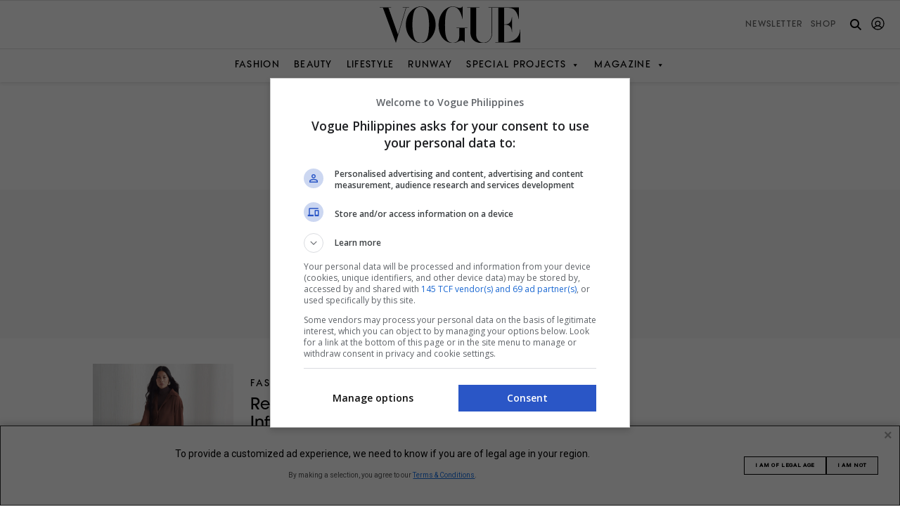

--- FILE ---
content_type: text/html; charset=UTF-8
request_url: https://vogue.ph/contributor/jon-brown/
body_size: 30167
content:
<!doctype html>
<html dir="ltr" lang="en-US" prefix="og: https://ogp.me/ns#" style="margin-top: 0!important;">
<head>
	<meta charset="UTF-8">
	<meta name="viewport" content="width=device-width, initial-scale=1">
	<meta name="google-adsense-account" content="ca-pub-6875850594666161">
	<link rel="shortcut icon" type="image/png" href="https://vogue.ph/wp-content/themes/vogueph-optimized/assets/favicon/favicon.ico"/>
	<link rel="apple-touch-icon" href="https://vogue.ph/wp-content/themes/vogueph-optimized/assets/favicon/favicon.ico"/>

	<!-- start preload critical css -->
	<link rel="preload" href="https://vogue.ph/wp-content/themes/vogueph-optimized/typeface/vogueavantgarde/VogueAvantGarde-DemiBold.otf?display=swap" as="font" crossorigin="anonymous" />
	
	<style>
		
		@font-face {
		  font-family: "VogueAvantGarde";
		  src: url("https://vogue.ph/wp-content/themes/vogueph-optimized/typeface/vogueavantgarde/VogueAvantGarde-DemiBold.otf?display=swap") format("opentype");
		  font-weight: 600;
		  font-style: normal;
		  font-display: swap;
		}/*# sourceMappingURL=fonts.css.map */
		
	</style>

	<link rel="stylesheet" href="https://vogue.ph/wp-content/cache/autoptimize/css/autoptimize_single_56151f0e373bf52e683e49f3ec61afd7.css" />

<!-- 	<link rel="preload" href="https://use.typekit.net/jos3bjp.css" as="style" onload="this.onload=null;this.rel='stylesheet'" /> -->

	<link rel="preload" href="https://cdnjs.cloudflare.com/ajax/libs/twitter-bootstrap/5.1.3/css/bootstrap-grid.min.css" integrity="sha512-q0LpKnEKG/pAf1qi1SAyX0lCNnrlJDjAvsyaygu07x8OF4CEOpQhBnYiFW6YDUnOOcyAEiEYlV4S9vEc6akTEw==" crossorigin="anonymous" referrerpolicy="no-referrer" as="style" />
	
	<link rel="stylesheet" href="https://cdnjs.cloudflare.com/ajax/libs/twitter-bootstrap/5.1.3/css/bootstrap-grid.min.css" integrity="sha512-q0LpKnEKG/pAf1qi1SAyX0lCNnrlJDjAvsyaygu07x8OF4CEOpQhBnYiFW6YDUnOOcyAEiEYlV4S9vEc6akTEw==" crossorigin="anonymous" referrerpolicy="no-referrer" />
	<!-- end preload critical css -->

	<link rel="profile" href="https://gmpg.org/xfn/11">

	<link rel="stylesheet" href="https://cdnjs.cloudflare.com/ajax/libs/twitter-bootstrap/5.1.3/css/bootstrap-reboot.min.css" integrity="sha512-stCMej6DXfErBwD8bQrJsG2dFPHNW9y8cmccQhW0o+GeSxKzjABmIVdwOzQ5Vlw4HYoEwrECGDRQs8xF0f9ssg==" crossorigin="anonymous" referrerpolicy="no-referrer" media="none" onload="if(media!='all')media='all'">
	<noscript><link rel="stylesheet" href="https://cdnjs.cloudflare.com/ajax/libs/twitter-bootstrap/5.1.3/css/bootstrap-reboot.min.css"></noscript>
	<link rel="stylesheet" href="https://cdnjs.cloudflare.com/ajax/libs/twitter-bootstrap/5.1.3/css/bootstrap-utilities.min.css" integrity="sha512-kRvJclW5GazdbAJPE9vvs560XNBwTBGLg4RVHZALXHFnAWQeRbQ/jGcGDHcQXiiqRld4wEFs6Kpoa6Tm/wCrtg==" crossorigin="anonymous" referrerpolicy="no-referrer" media="none" onload="if(media!='all')media='all'">
	<noscript><link rel="stylesheet" href="https://cdnjs.cloudflare.com/ajax/libs/twitter-bootstrap/5.1.3/css/bootstrap-utilities.min.css"></noscript>

	<link rel="stylesheet" href="https://use.typekit.net/jos3bjp.css" media="none" onload="if(media!='all')media='all'">
	<noscript><link rel="stylesheet" href="https://use.typekit.net/jos3bjp.css"></noscript>
	

	<!-- Google AdSense snippet --> 
	<script async src="https://pagead2.googlesyndication.com/pagead/js/adsbygoogle.js?client=ca-pub-6875850594666161" crossorigin="anonymous"></script>
	<!-- End Google adsense snippet --> 

	<link rel="stylesheet" href="https://vogue.ph/wp-content/cache/autoptimize/css/autoptimize_single_56151f0e373bf52e683e49f3ec61afd7.css">


	 
	<style>

.ad-container {
	text-align: center;

}

.ad-container.ad-loaded {
	/*comment out on live*/
	background-color: #f0f0f0;
	padding: 10px 0;
	/*comment out on live*/
}

.ad-container {
	margin:30px auto;
	min-height: 90px;
}

.ad-container iframe {
	margin: 0 auto !important;
}

.ad-container.gpt-oop.ad-loaded {
	background-color: unset;
	padding: unset;
}

@media screen and (max-width: 767px) {
	.ad-container {
		min-height: 50px;
	}
}
.gpt-oop.ad-container {
	min-height: unset !important;
}

.ad-container.ad-loaded .ad-label {
	display: none !important;
}
.gpt-ad.gpt-oop.ad-container.ad-loaded {
	margin: unset !important;
	height: 1px;
}

.gpt-ad.gpt-oop .ad-label {
	display: none !important;
}

.ad-label {
	display: none;
	margin-bottom: 5px;
	font-family: -apple-system, BlinkMacSystemFont, "Segoe UI", Roboto, Helvetica, Arial, sans-serif;
	font-size: 8px;
	line-height: 1em;
	text-transform: uppercase;
	color: #a0a0a0;
}
.gpt-ad.gpt-sticky-header{
	text-align: center;
	background: #f0f0f0;
}
.gpt-ad.gpt-sticky-header iframe{
	margin: 0!important
}
.gpt-ad.gpt-sticky-header.ad-loaded{
	padding: 0;
}
.gpt-ad.gpt-sticky-header.ad-loaded:not(:has(iframe[id^="google_ads_iframe_"])) {
	display: none;
}
.gpt-ad.gpt-sticky-header .ad-label {
	display: none !important;
}

.gpt-ad.gpt-hidden{
	height: 0!important;
	display: none!important;
	margin: 0!important;
	padding: 0!important;
}

.gpt-ad.gpt-hidden.ad-label{
	display: none!important;
}
</style>
	
	<script>
		window.dataLayer = window.dataLayer || [];

		function gtag() {
			dataLayer.push(arguments);
		}

		gtag("consent", "default", {
			ad_storage: "denied",
			ad_user_data: "denied",
			ad_personalization: "denied",
			analytics_storage: "denied",
			functionality_storage: "denied",
			personalization_storage: "denied",
			security_storage: "granted",
			wait_for_update: 5000,
		});

		gtag("set", "ads_data_redaction", true);
		gtag("set", "url_passthrough", true);
	</script>

			<script>(function(w,d,s,l,i){w[l]=w[l]||[];w[l].push({'gtm.start':
		new Date().getTime(),event:'gtm.js'});var f=d.getElementsByTagName(s)[0],
		j=d.createElement(s),dl=l!='dataLayer'?'&l='+l:'';j.async=true;j.src=
		'https://www.googletagmanager.com/gtm.js?id='+i+dl;f.parentNode.insertBefore(j,f);
		})(window,document,'script','dataLayer','GTM-NRFZG7GN');</script>
			<title>Jon Brown | Vogue Philippines</title>

		<!-- All in One SEO Pro 4.9.3 - aioseo.com -->
	<meta name="description" content="Jon Brown is a photographer who currently serves as the director of photography at Revolve and FWRD. From 2009-2010, he studied photography at the Hallmark Institute of Photography." />
	<meta name="robots" content="max-image-preview:large" />
	<link rel="canonical" href="https://vogue.ph/contributor/jon-brown/" />
	<meta name="generator" content="All in One SEO Pro (AIOSEO) 4.9.3" />
		<script type="application/ld+json" class="aioseo-schema">
			{"@context":"https:\/\/schema.org","@graph":[{"@type":"BreadcrumbList","@id":"https:\/\/vogue.ph\/contributor\/jon-brown\/#breadcrumblist","itemListElement":[{"@type":"ListItem","@id":"https:\/\/vogue.ph#listItem","position":1,"name":"Home","item":"https:\/\/vogue.ph","nextItem":{"@type":"ListItem","@id":"https:\/\/vogue.ph\/contributor\/jon-brown\/#listItem","name":"Jon Brown"}},{"@type":"ListItem","@id":"https:\/\/vogue.ph\/contributor\/jon-brown\/#listItem","position":2,"name":"Jon Brown","previousItem":{"@type":"ListItem","@id":"https:\/\/vogue.ph#listItem","name":"Home"}}]},{"@type":"Organization","@id":"https:\/\/vogue.ph\/#organization","name":"Vogue Philippines","description":"Fashion, Beauty, Lifestyle","url":"https:\/\/vogue.ph\/","logo":{"@type":"ImageObject","url":"https:\/\/vogue.ph\/wp-content\/themes\/vogueph\/brand-logo\/Vogue Philippines Logo.svg","@id":"https:\/\/vogue.ph\/contributor\/jon-brown\/#organizationLogo"},"image":{"@id":"https:\/\/vogue.ph\/contributor\/jon-brown\/#organizationLogo"}},{"@type":"Person","@id":"https:\/\/vogue.ph\/contributor\/jon-brown\/#author","url":"https:\/\/vogue.ph\/contributor\/jon-brown\/","name":"Jon Brown","mainEntityOfPage":{"@id":"https:\/\/vogue.ph\/contributor\/jon-brown\/#profilepage"},"image":{"@type":"ImageObject","url":"https:\/\/secure.gravatar.com\/avatar\/5fbba9749ec13405c4be47bfc520f1354f1a141d28a4e1eaeec4baeef5dd055d?s=96&d=mm&r=g"}},{"@type":"ProfilePage","@id":"https:\/\/vogue.ph\/contributor\/jon-brown\/#profilepage","url":"https:\/\/vogue.ph\/contributor\/jon-brown\/","name":"Jon Brown | Vogue Philippines","description":"Jon Brown is a photographer who currently serves as the director of photography at Revolve and FWRD. From 2009-2010, he studied photography at the Hallmark Institute of Photography.","inLanguage":"en-US","isPartOf":{"@id":"https:\/\/vogue.ph\/#website"},"breadcrumb":{"@id":"https:\/\/vogue.ph\/contributor\/jon-brown\/#breadcrumblist"},"dateCreated":"2023-09-12T10:07:39+08:00","mainEntity":{"@id":"https:\/\/vogue.ph\/contributor\/jon-brown\/#author"}},{"@type":"WebSite","@id":"https:\/\/vogue.ph\/#website","url":"https:\/\/vogue.ph\/","name":"Vogue Philippines","description":"Fashion, Beauty, Lifestyle","inLanguage":"en-US","publisher":{"@id":"https:\/\/vogue.ph\/#organization"}}]}
		</script>
		<!-- All in One SEO Pro -->

<link rel='dns-prefetch' href='//www.googletagmanager.com' />
<link rel='dns-prefetch' href='//static.addtoany.com' />
<link rel='dns-prefetch' href='//cdnjs.cloudflare.com' />
<link rel='dns-prefetch' href='//cdn.jsdelivr.net' />
<link rel='dns-prefetch' href='//b3504934.smushcdn.com' />
<link rel="alternate" type="application/rss+xml" title="Vogue Philippines &raquo; Feed" href="https://vogue.ph/feed/" />
<link rel="alternate" type="application/rss+xml" title="Vogue Philippines - Posts by Jon Brown Feed" href="https://vogue.ph/contributor/jon-brown/feed/" />
		<style>
			.lazyload,
			.lazyloading {
				max-width: 100%;
			}
		</style>
			<script>
		console.log('--- PHP to JS Data Injection Start (v24.4 - Finalized) ---');
		var googletag = googletag || {}; googletag.cmd = googletag.cmd || [];
		var pbjs = pbjs || {}; pbjs.que = pbjs.que || [];
		
		const adUnits = [{"code":"/23320768990/ph.vogue/interstitial","mediaTypes":{"banner":{"sizes":[[336,280],[320,480],[300,600],[300,300],[300,250],[1,1]]}},"bids":[],"enableLazyLoad":false,"enableAdRefresh":false,"isOutOfPage":true,"ortb2Imp":{"instl":1}},{"code":"sticky-header","mediaTypes":{"banner":{"sizes":[[970,90],[728,90],[320,100],[320,50],[1,1]]}},"bids":[],"enableLazyLoad":false,"enableAdRefresh":false,"isOutOfPage":false,"ortb2Imp":null},{"code":"sticky-footer","mediaTypes":{"banner":{"sizes":[[970,90],[728,90],[320,100],[320,50],[1,1]]}},"bids":[{"bidder":"rubicon","params":{"accountId":27116,"siteId":605002,"zoneId":3893602,"position":"atf","bidonmultiformat":true}},{"bidder":"ogury","params":{"assetKey":"OGY-9629F3297FB5","adUnitId":"wm-hb-foot-vogue-megag-w69se2e2yiyv3"},"labelAny":["tablet","mobile"]},{"bidder":"kargo","params":{"placementId":"_weFxXRg6PB"},"labelAny":["desktop","tablet"]},{"bidder":"kargo","params":{"placementId":"_vb5NbZm24v"},"labelAny":["mobile"]}],"enableLazyLoad":false,"enableAdRefresh":false,"isOutOfPage":false,"ortb2Imp":null},{"code":"hero-1","mediaTypes":{"banner":{"sizes":[[970,250],[970,90],[728,90],[320,100],[320,50],[1,1]]}},"bids":[{"bidder":"rubicon","params":{"accountId":27116,"siteId":605002,"zoneId":3893592,"position":"atf","bidonmultiformat":true}},{"bidder":"teads","params":{"placementId":248528,"pageId":231789}},{"bidder":"kargo","params":{"placementId":"_iSqeagKOmB"},"labelAny":["desktop","tablet"]},{"bidder":"kargo","params":{"placementId":"_fGyTMLZCBo"},"labelAny":["mobile"]}],"enableLazyLoad":true,"enableAdRefresh":true,"isOutOfPage":false,"ortb2Imp":null},{"code":"rail-1","mediaTypes":{"banner":{"sizes":[[640,480],[640,360],[336,280],[300,600],[300,300],[300,250],[1,1]]},"video":{"context":"outstream","plcmt":2,"playerSize":[[1,1]],"mimes":["video/mp4","application/javascript"],"protocols":[2,3,5,6],"linearity":2}},"bids":[{"bidder":"rubicon","params":{"accountId":27116,"siteId":605002,"zoneId":3893598,"position":"btf","bidonmultiformat":true}},{"bidder":"teads","params":{"placementId":248528,"pageId":231789}},{"bidder":"kargo","params":{"placementId":"_fTB6YMVkpH"},"labelAny":["desktop","tablet"]}],"enableLazyLoad":true,"enableAdRefresh":true,"isOutOfPage":false,"ortb2Imp":null},{"code":"footer-1","mediaTypes":{"banner":{"sizes":[[970,250],[970,90],[728,90],[336,280],[320,100],[320,50],[300,600],[300,300],[300,250],[1,1]]}},"bids":[{"bidder":"teads","params":{"placementId":248528,"pageId":231789}},{"bidder":"kargo","params":{"placementId":"_ivYrtl3JGU"},"labelAny":["desktop","tablet"]},{"bidder":"kargo","params":{"placementId":"_df5ZiDYhSR"},"labelAny":["mobile"]}],"enableLazyLoad":true,"enableAdRefresh":true,"isOutOfPage":false,"ortb2Imp":null}];
		const gamSlotsData = [{"code":"interstitial-1","path":"/23320768990/ph.vogue/interstitial","sizes":[],"sizeMappingName":"","isOutOfPage":true},{"code":"sticky-header","path":"/23320768990/ph.vogue/sticky.header.1","sizes":[[970,90],[728,90],[320,100],[320,50],[1,1]],"sizeMappingName":"stickyHeaderSizeMapping","isOutOfPage":false},{"code":"sticky-footer","path":"/23320768990/ph.vogue/sticky.footer.1","sizes":[[970,90],[728,90],[320,100],[320,50],[1,1]],"sizeMappingName":"stickyFooterSizeMapping","isOutOfPage":false},{"code":"hero-1","path":"/23320768990/ph.vogue/hero.1","sizes":[[970,250],[970,90],[728,90],[320,100],[320,50],[1,1]],"sizeMappingName":"heroSizeMapping","isOutOfPage":false},{"code":"rail-1","path":"/23320768990/ph.vogue/rail.1","sizes":[[640,480],[640,360],[336,280],[300,600],[300,300],[300,250],[1,1]],"sizeMappingName":"railSizeMapping","isOutOfPage":false},{"code":"footer-1","path":"/23320768990/ph.vogue/footer.1","sizes":[[970,250],[970,90],[728,90],[336,280],[320,100],[320,50],[300,600],[300,300],[300,250],[1,1]],"sizeMappingName":"footerSizeMapping","isOutOfPage":false}];
		const serverSideTargeting = {"hostname":"vogue.ph","page_type":"author"};
		const ENABLE_LAZY_LOAD = true;
		const ENABLE_AD_REFRESH = true;
		const siteFpdData = {"name":"Vogue Philippines","domain":"vogue.ph","page":"/contributor/jon-brown/","cat":["IAB1","IAB1-6","IAB18","IAB18-1","IAB13-1","IAB19-2"],"keywords":"Jon Brown"};
	</script>
	<style id='wp-img-auto-sizes-contain-inline-css'>
img:is([sizes=auto i],[sizes^="auto," i]){contain-intrinsic-size:3000px 1500px}
/*# sourceURL=wp-img-auto-sizes-contain-inline-css */
</style>
<link rel='stylesheet' id='mp-theme-css' href='https://vogue.ph/wp-content/cache/autoptimize/css/autoptimize_single_dfa5c0cc2321e7d6664413a1225dcf4a.css?ver=1.12.11' media='all' />
<link rel='stylesheet' id='mp-account-css-css' href='https://vogue.ph/wp-content/cache/autoptimize/css/autoptimize_single_0dd87d2ccbea2d3747bfd25e6996320b.css?ver=1.12.11' media='all' />
<link rel='stylesheet' id='dashicons-css' href='https://vogue.ph/wp-includes/css/dashicons.min.css?ver=6.9' media='all' />
<link rel='stylesheet' id='mp-login-css-css' href='https://vogue.ph/wp-content/cache/autoptimize/css/autoptimize_single_f75df4f43c0647a6168c64110659a0f7.css?ver=1.12.11' media='all' />
<link rel='stylesheet' id='mepr-jquery-ui-smoothness-css' href='https://vogue.ph/wp-content/plugins/memberpress/css/vendor/jquery-ui/smoothness.min.css?ver=1.13.3' media='all' />
<link rel='stylesheet' id='jquery-ui-timepicker-addon-css' href='https://vogue.ph/wp-content/cache/autoptimize/css/autoptimize_single_8628a9abb0f79db1096df06b7117008c.css?ver=1.12.11' media='all' />
<link rel='stylesheet' id='jquery-magnific-popup-css' href='https://vogue.ph/wp-content/plugins/memberpress/css/vendor/magnific-popup.min.css?ver=6.9' media='all' />
<link rel='stylesheet' id='mp-signup-css' href='https://vogue.ph/wp-content/cache/autoptimize/css/autoptimize_single_c7414dd69501b5f4002dcd13956ee7c4.css?ver=1.12.11' media='all' />
<link rel='stylesheet' id='mp-plans-css-css' href='https://vogue.ph/wp-content/plugins/memberpress/css/plans.min.css?ver=1.12.11' media='all' />
<style id='wp-block-library-inline-css'>
:root{--wp-block-synced-color:#7a00df;--wp-block-synced-color--rgb:122,0,223;--wp-bound-block-color:var(--wp-block-synced-color);--wp-editor-canvas-background:#ddd;--wp-admin-theme-color:#007cba;--wp-admin-theme-color--rgb:0,124,186;--wp-admin-theme-color-darker-10:#006ba1;--wp-admin-theme-color-darker-10--rgb:0,107,160.5;--wp-admin-theme-color-darker-20:#005a87;--wp-admin-theme-color-darker-20--rgb:0,90,135;--wp-admin-border-width-focus:2px}@media (min-resolution:192dpi){:root{--wp-admin-border-width-focus:1.5px}}.wp-element-button{cursor:pointer}:root .has-very-light-gray-background-color{background-color:#eee}:root .has-very-dark-gray-background-color{background-color:#313131}:root .has-very-light-gray-color{color:#eee}:root .has-very-dark-gray-color{color:#313131}:root .has-vivid-green-cyan-to-vivid-cyan-blue-gradient-background{background:linear-gradient(135deg,#00d084,#0693e3)}:root .has-purple-crush-gradient-background{background:linear-gradient(135deg,#34e2e4,#4721fb 50%,#ab1dfe)}:root .has-hazy-dawn-gradient-background{background:linear-gradient(135deg,#faaca8,#dad0ec)}:root .has-subdued-olive-gradient-background{background:linear-gradient(135deg,#fafae1,#67a671)}:root .has-atomic-cream-gradient-background{background:linear-gradient(135deg,#fdd79a,#004a59)}:root .has-nightshade-gradient-background{background:linear-gradient(135deg,#330968,#31cdcf)}:root .has-midnight-gradient-background{background:linear-gradient(135deg,#020381,#2874fc)}:root{--wp--preset--font-size--normal:16px;--wp--preset--font-size--huge:42px}.has-regular-font-size{font-size:1em}.has-larger-font-size{font-size:2.625em}.has-normal-font-size{font-size:var(--wp--preset--font-size--normal)}.has-huge-font-size{font-size:var(--wp--preset--font-size--huge)}.has-text-align-center{text-align:center}.has-text-align-left{text-align:left}.has-text-align-right{text-align:right}.has-fit-text{white-space:nowrap!important}#end-resizable-editor-section{display:none}.aligncenter{clear:both}.items-justified-left{justify-content:flex-start}.items-justified-center{justify-content:center}.items-justified-right{justify-content:flex-end}.items-justified-space-between{justify-content:space-between}.screen-reader-text{border:0;clip-path:inset(50%);height:1px;margin:-1px;overflow:hidden;padding:0;position:absolute;width:1px;word-wrap:normal!important}.screen-reader-text:focus{background-color:#ddd;clip-path:none;color:#444;display:block;font-size:1em;height:auto;left:5px;line-height:normal;padding:15px 23px 14px;text-decoration:none;top:5px;width:auto;z-index:100000}html :where(.has-border-color){border-style:solid}html :where([style*=border-top-color]){border-top-style:solid}html :where([style*=border-right-color]){border-right-style:solid}html :where([style*=border-bottom-color]){border-bottom-style:solid}html :where([style*=border-left-color]){border-left-style:solid}html :where([style*=border-width]){border-style:solid}html :where([style*=border-top-width]){border-top-style:solid}html :where([style*=border-right-width]){border-right-style:solid}html :where([style*=border-bottom-width]){border-bottom-style:solid}html :where([style*=border-left-width]){border-left-style:solid}html :where(img[class*=wp-image-]){height:auto;max-width:100%}:where(figure){margin:0 0 1em}html :where(.is-position-sticky){--wp-admin--admin-bar--position-offset:var(--wp-admin--admin-bar--height,0px)}@media screen and (max-width:600px){html :where(.is-position-sticky){--wp-admin--admin-bar--position-offset:0px}}

/*# sourceURL=wp-block-library-inline-css */
</style><style id='global-styles-inline-css'>
:root{--wp--preset--aspect-ratio--square: 1;--wp--preset--aspect-ratio--4-3: 4/3;--wp--preset--aspect-ratio--3-4: 3/4;--wp--preset--aspect-ratio--3-2: 3/2;--wp--preset--aspect-ratio--2-3: 2/3;--wp--preset--aspect-ratio--16-9: 16/9;--wp--preset--aspect-ratio--9-16: 9/16;--wp--preset--color--black: #000000;--wp--preset--color--cyan-bluish-gray: #abb8c3;--wp--preset--color--white: #ffffff;--wp--preset--color--pale-pink: #f78da7;--wp--preset--color--vivid-red: #cf2e2e;--wp--preset--color--luminous-vivid-orange: #ff6900;--wp--preset--color--luminous-vivid-amber: #fcb900;--wp--preset--color--light-green-cyan: #7bdcb5;--wp--preset--color--vivid-green-cyan: #00d084;--wp--preset--color--pale-cyan-blue: #8ed1fc;--wp--preset--color--vivid-cyan-blue: #0693e3;--wp--preset--color--vivid-purple: #9b51e0;--wp--preset--gradient--vivid-cyan-blue-to-vivid-purple: linear-gradient(135deg,rgb(6,147,227) 0%,rgb(155,81,224) 100%);--wp--preset--gradient--light-green-cyan-to-vivid-green-cyan: linear-gradient(135deg,rgb(122,220,180) 0%,rgb(0,208,130) 100%);--wp--preset--gradient--luminous-vivid-amber-to-luminous-vivid-orange: linear-gradient(135deg,rgb(252,185,0) 0%,rgb(255,105,0) 100%);--wp--preset--gradient--luminous-vivid-orange-to-vivid-red: linear-gradient(135deg,rgb(255,105,0) 0%,rgb(207,46,46) 100%);--wp--preset--gradient--very-light-gray-to-cyan-bluish-gray: linear-gradient(135deg,rgb(238,238,238) 0%,rgb(169,184,195) 100%);--wp--preset--gradient--cool-to-warm-spectrum: linear-gradient(135deg,rgb(74,234,220) 0%,rgb(151,120,209) 20%,rgb(207,42,186) 40%,rgb(238,44,130) 60%,rgb(251,105,98) 80%,rgb(254,248,76) 100%);--wp--preset--gradient--blush-light-purple: linear-gradient(135deg,rgb(255,206,236) 0%,rgb(152,150,240) 100%);--wp--preset--gradient--blush-bordeaux: linear-gradient(135deg,rgb(254,205,165) 0%,rgb(254,45,45) 50%,rgb(107,0,62) 100%);--wp--preset--gradient--luminous-dusk: linear-gradient(135deg,rgb(255,203,112) 0%,rgb(199,81,192) 50%,rgb(65,88,208) 100%);--wp--preset--gradient--pale-ocean: linear-gradient(135deg,rgb(255,245,203) 0%,rgb(182,227,212) 50%,rgb(51,167,181) 100%);--wp--preset--gradient--electric-grass: linear-gradient(135deg,rgb(202,248,128) 0%,rgb(113,206,126) 100%);--wp--preset--gradient--midnight: linear-gradient(135deg,rgb(2,3,129) 0%,rgb(40,116,252) 100%);--wp--preset--font-size--small: 13px;--wp--preset--font-size--medium: 20px;--wp--preset--font-size--large: 36px;--wp--preset--font-size--x-large: 42px;--wp--preset--spacing--20: 0.44rem;--wp--preset--spacing--30: 0.67rem;--wp--preset--spacing--40: 1rem;--wp--preset--spacing--50: 1.5rem;--wp--preset--spacing--60: 2.25rem;--wp--preset--spacing--70: 3.38rem;--wp--preset--spacing--80: 5.06rem;--wp--preset--shadow--natural: 6px 6px 9px rgba(0, 0, 0, 0.2);--wp--preset--shadow--deep: 12px 12px 50px rgba(0, 0, 0, 0.4);--wp--preset--shadow--sharp: 6px 6px 0px rgba(0, 0, 0, 0.2);--wp--preset--shadow--outlined: 6px 6px 0px -3px rgb(255, 255, 255), 6px 6px rgb(0, 0, 0);--wp--preset--shadow--crisp: 6px 6px 0px rgb(0, 0, 0);}:where(.is-layout-flex){gap: 0.5em;}:where(.is-layout-grid){gap: 0.5em;}body .is-layout-flex{display: flex;}.is-layout-flex{flex-wrap: wrap;align-items: center;}.is-layout-flex > :is(*, div){margin: 0;}body .is-layout-grid{display: grid;}.is-layout-grid > :is(*, div){margin: 0;}:where(.wp-block-columns.is-layout-flex){gap: 2em;}:where(.wp-block-columns.is-layout-grid){gap: 2em;}:where(.wp-block-post-template.is-layout-flex){gap: 1.25em;}:where(.wp-block-post-template.is-layout-grid){gap: 1.25em;}.has-black-color{color: var(--wp--preset--color--black) !important;}.has-cyan-bluish-gray-color{color: var(--wp--preset--color--cyan-bluish-gray) !important;}.has-white-color{color: var(--wp--preset--color--white) !important;}.has-pale-pink-color{color: var(--wp--preset--color--pale-pink) !important;}.has-vivid-red-color{color: var(--wp--preset--color--vivid-red) !important;}.has-luminous-vivid-orange-color{color: var(--wp--preset--color--luminous-vivid-orange) !important;}.has-luminous-vivid-amber-color{color: var(--wp--preset--color--luminous-vivid-amber) !important;}.has-light-green-cyan-color{color: var(--wp--preset--color--light-green-cyan) !important;}.has-vivid-green-cyan-color{color: var(--wp--preset--color--vivid-green-cyan) !important;}.has-pale-cyan-blue-color{color: var(--wp--preset--color--pale-cyan-blue) !important;}.has-vivid-cyan-blue-color{color: var(--wp--preset--color--vivid-cyan-blue) !important;}.has-vivid-purple-color{color: var(--wp--preset--color--vivid-purple) !important;}.has-black-background-color{background-color: var(--wp--preset--color--black) !important;}.has-cyan-bluish-gray-background-color{background-color: var(--wp--preset--color--cyan-bluish-gray) !important;}.has-white-background-color{background-color: var(--wp--preset--color--white) !important;}.has-pale-pink-background-color{background-color: var(--wp--preset--color--pale-pink) !important;}.has-vivid-red-background-color{background-color: var(--wp--preset--color--vivid-red) !important;}.has-luminous-vivid-orange-background-color{background-color: var(--wp--preset--color--luminous-vivid-orange) !important;}.has-luminous-vivid-amber-background-color{background-color: var(--wp--preset--color--luminous-vivid-amber) !important;}.has-light-green-cyan-background-color{background-color: var(--wp--preset--color--light-green-cyan) !important;}.has-vivid-green-cyan-background-color{background-color: var(--wp--preset--color--vivid-green-cyan) !important;}.has-pale-cyan-blue-background-color{background-color: var(--wp--preset--color--pale-cyan-blue) !important;}.has-vivid-cyan-blue-background-color{background-color: var(--wp--preset--color--vivid-cyan-blue) !important;}.has-vivid-purple-background-color{background-color: var(--wp--preset--color--vivid-purple) !important;}.has-black-border-color{border-color: var(--wp--preset--color--black) !important;}.has-cyan-bluish-gray-border-color{border-color: var(--wp--preset--color--cyan-bluish-gray) !important;}.has-white-border-color{border-color: var(--wp--preset--color--white) !important;}.has-pale-pink-border-color{border-color: var(--wp--preset--color--pale-pink) !important;}.has-vivid-red-border-color{border-color: var(--wp--preset--color--vivid-red) !important;}.has-luminous-vivid-orange-border-color{border-color: var(--wp--preset--color--luminous-vivid-orange) !important;}.has-luminous-vivid-amber-border-color{border-color: var(--wp--preset--color--luminous-vivid-amber) !important;}.has-light-green-cyan-border-color{border-color: var(--wp--preset--color--light-green-cyan) !important;}.has-vivid-green-cyan-border-color{border-color: var(--wp--preset--color--vivid-green-cyan) !important;}.has-pale-cyan-blue-border-color{border-color: var(--wp--preset--color--pale-cyan-blue) !important;}.has-vivid-cyan-blue-border-color{border-color: var(--wp--preset--color--vivid-cyan-blue) !important;}.has-vivid-purple-border-color{border-color: var(--wp--preset--color--vivid-purple) !important;}.has-vivid-cyan-blue-to-vivid-purple-gradient-background{background: var(--wp--preset--gradient--vivid-cyan-blue-to-vivid-purple) !important;}.has-light-green-cyan-to-vivid-green-cyan-gradient-background{background: var(--wp--preset--gradient--light-green-cyan-to-vivid-green-cyan) !important;}.has-luminous-vivid-amber-to-luminous-vivid-orange-gradient-background{background: var(--wp--preset--gradient--luminous-vivid-amber-to-luminous-vivid-orange) !important;}.has-luminous-vivid-orange-to-vivid-red-gradient-background{background: var(--wp--preset--gradient--luminous-vivid-orange-to-vivid-red) !important;}.has-very-light-gray-to-cyan-bluish-gray-gradient-background{background: var(--wp--preset--gradient--very-light-gray-to-cyan-bluish-gray) !important;}.has-cool-to-warm-spectrum-gradient-background{background: var(--wp--preset--gradient--cool-to-warm-spectrum) !important;}.has-blush-light-purple-gradient-background{background: var(--wp--preset--gradient--blush-light-purple) !important;}.has-blush-bordeaux-gradient-background{background: var(--wp--preset--gradient--blush-bordeaux) !important;}.has-luminous-dusk-gradient-background{background: var(--wp--preset--gradient--luminous-dusk) !important;}.has-pale-ocean-gradient-background{background: var(--wp--preset--gradient--pale-ocean) !important;}.has-electric-grass-gradient-background{background: var(--wp--preset--gradient--electric-grass) !important;}.has-midnight-gradient-background{background: var(--wp--preset--gradient--midnight) !important;}.has-small-font-size{font-size: var(--wp--preset--font-size--small) !important;}.has-medium-font-size{font-size: var(--wp--preset--font-size--medium) !important;}.has-large-font-size{font-size: var(--wp--preset--font-size--large) !important;}.has-x-large-font-size{font-size: var(--wp--preset--font-size--x-large) !important;}
/*# sourceURL=global-styles-inline-css */
</style>

<style id='classic-theme-styles-inline-css'>
/*! This file is auto-generated */
.wp-block-button__link{color:#fff;background-color:#32373c;border-radius:9999px;box-shadow:none;text-decoration:none;padding:calc(.667em + 2px) calc(1.333em + 2px);font-size:1.125em}.wp-block-file__button{background:#32373c;color:#fff;text-decoration:none}
/*# sourceURL=/wp-includes/css/classic-themes.min.css */
</style>
<link rel='stylesheet' id='megamenu-css' href='https://vogue.ph/wp-content/cache/autoptimize/css/autoptimize_single_fbd5b98f9091f8da9db68badc800d6a6.css?ver=d5c71f' media='all' />
<link rel='stylesheet' id='vogueph-style-css' href='https://vogue.ph/wp-content/cache/autoptimize/css/autoptimize_single_9acc5bb5a8d3babf66d86cf1718f7f63.css?ver=1.0.0' media='all' />
<link rel='stylesheet' id='sections-style-css' href='https://vogue.ph/wp-content/cache/autoptimize/css/autoptimize_single_3d8892b1ebabbeb2124cb42d54626a1e.css' media='all' />
<link rel='stylesheet' id='vogue-club-css-css' href='https://vogue.ph/wp-content/cache/autoptimize/css/autoptimize_single_f578f9a73fcc62e76896f03f57bb25f9.css?ver=6.9' media='all' />
<link rel='stylesheet' id='video-style-css' href='https://vogue.ph/wp-content/cache/autoptimize/css/autoptimize_single_dff2b5c357e9db22a4d4c579e56c8593.css' media='all' />
<link rel='stylesheet' id='author-style-css' href='https://vogue.ph/wp-content/cache/autoptimize/css/autoptimize_single_2c8a9ee370916a7fb81e82fb948b026f.css' media='all' />
<link rel='stylesheet' id='image-gallery-slideshow-css-css' href='https://vogue.ph/wp-content/cache/autoptimize/css/autoptimize_single_220c7ca4538dcbef0ae58a2a4efb9cc0.css?ver=6.9' media='all' />
<link rel='stylesheet' id='runway-gallery-css-css' href='https://vogue.ph/wp-content/cache/autoptimize/css/autoptimize_single_a27594f406a4cb8ba6be848fa8b68be7.css?ver=6.9' media='all' />
<link rel='stylesheet' id='gallery-page-slider-style-css' href='https://vogue.ph/wp-content/cache/autoptimize/css/autoptimize_single_a51f7617c8d586a33ef6ffc29259e605.css' media='all' />
<link rel='stylesheet' id='slick-css-css' href='https://cdnjs.cloudflare.com/ajax/libs/slick-carousel/1.8.1/slick.min.css?ver=6.9' media='print' />
<link rel='stylesheet' id='slick-theme-css-css' href='https://cdnjs.cloudflare.com/ajax/libs/slick-carousel/1.8.1/slick-theme.min.css?ver=6.9' media='print' />
<link rel='stylesheet' id='lightgallery-bundle-css-css' href='https://cdnjs.cloudflare.com/ajax/libs/lightgallery/2.7.1/css/lightgallery-bundle.min.css?ver=6.9' media='print' />
<link rel='stylesheet' id='lightgallery-transitions-css-css' href='https://cdnjs.cloudflare.com/ajax/libs/lightgallery/2.7.1/css/lg-transitions.min.css?ver=6.9' media='print' />
<link rel='stylesheet' id='select2-css' href='https://cdn.jsdelivr.net/npm/select2@4.1.0-rc.0/dist/css/select2.min.css?ver=6.9' media='all' />
<link rel='stylesheet' id='custom-feed-style-css' href='https://vogue.ph/wp-content/cache/autoptimize/css/autoptimize_single_cd03ad4ac4b17208622a3d87804e3564.css?ver=6.9' media='all' />
<link rel='stylesheet' id='addtoany-css' href='https://vogue.ph/wp-content/plugins/add-to-any/addtoany.min.css?ver=1.16' media='all' />
<script src="https://vogue.ph/wp-includes/js/jquery/jquery.min.js?ver=3.7.1" id="jquery-core-js"></script>
<script src="https://vogue.ph/wp-includes/js/jquery/jquery-migrate.min.js?ver=3.4.1" id="jquery-migrate-js"></script>
<script id="jquery-js-after">
	jQuery(document).ready(function($) {
		var link = $("<link>");
		link.attr({
			rel: "stylesheet",
			type: "text/css",
			href: "https://cdnjs.cloudflare.com/ajax/libs/slick-carousel/1.8.1/slick.min.css"
		});
		$("head").append(link);
	});
	

	jQuery(document).ready(function($) {
		var link = $("<link>");
		link.attr({
			rel: "stylesheet",
			type: "text/css",
			href: "https://cdnjs.cloudflare.com/ajax/libs/slick-carousel/1.8.1/slick-theme.min.css"
		});
		$("head").append(link);
	});
	

	jQuery(document).ready(function($) {
		var link = $("<link>");
		link.attr({
			rel: "stylesheet",
			type: "text/css",
			href: "https://cdnjs.cloudflare.com/ajax/libs/lightgallery/2.7.1/css/lightgallery-bundle.min.css"
		});
		$("head").append(link);
	});
	

	jQuery(document).ready(function($) {
		var link = $("<link>");
		link.attr({
			rel: "stylesheet",
			type: "text/css",
			href: "https://cdnjs.cloudflare.com/ajax/libs/lightgallery/2.7.1/css/lg-transitions.min.css"
		});
		$("head").append(link);
	});
	
//# sourceURL=jquery-js-after
</script>
<script id="file_uploads_nfpluginsettings-js-extra">
var params = {"clearLogRestUrl":"https://vogue.ph/wp-json/nf-file-uploads/debug-log/delete-all","clearLogButtonId":"file_uploads_clear_debug_logger","downloadLogRestUrl":"https://vogue.ph/wp-json/nf-file-uploads/debug-log/get-all","downloadLogButtonId":"file_uploads_download_debug_logger"};
//# sourceURL=file_uploads_nfpluginsettings-js-extra
</script>
<script src="https://vogue.ph/wp-content/cache/autoptimize/js/autoptimize_single_1027df8b5bedec89f3ae760880d28bda.js?ver=3.3.23" id="file_uploads_nfpluginsettings-js"></script>
<script src="https://vogue.ph/wp-includes/js/underscore.min.js?ver=1.13.7" id="underscore-js"></script>
<script src="https://vogue.ph/wp-includes/js/dist/hooks.min.js?ver=dd5603f07f9220ed27f1" id="wp-hooks-js"></script>
<script src="https://vogue.ph/wp-includes/js/dist/i18n.min.js?ver=c26c3dc7bed366793375" id="wp-i18n-js"></script>
<script id="wp-i18n-js-after">
wp.i18n.setLocaleData( { 'text direction\u0004ltr': [ 'ltr' ] } );
//# sourceURL=wp-i18n-js-after
</script>
<script src="https://vogue.ph/wp-content/cache/autoptimize/js/autoptimize_single_0ba58d9fc4ad2ec16b8c32db00d901d9.js?ver=1.12.11" id="mepr-login-js-js"></script>
<script src="https://vogue.ph/wp-content/plugins/memberpress/js/vendor/jquery.magnific-popup.min.js?ver=6.9" id="jquery-magnific-popup-js"></script>
<script src="https://vogue.ph/wp-content/cache/autoptimize/js/autoptimize_single_ac1edf0d87bd3996da56beccbf7df1ef.js?ver=1.12.11" id="jquery.payment-js"></script>
<script src="https://vogue.ph/wp-content/cache/autoptimize/js/autoptimize_single_142aaf5c592c8106d7bb6c73031be1fa.js?ver=1.12.11" id="mp-validate-js"></script>
<script id="mp-i18n-js-extra">
var MeprI18n = {"states":{"NZ":{"AK":"Auckland","BP":"Bay of Plenty","CT":"Canterbury","HB":"Hawke&rsquo;s Bay","MW":"Manawatu-Wanganui","MB":"Marlborough","NS":"Nelson","NL":"Northland","OT":"Otago","SL":"Southland","TK":"Taranaki","TM":"Tasman","WA":"Waikato","WE":"Wellington","WC":"West Coast"},"PE":{"AMA":"Amazonas","ANC":"Ancash","APU":"Apur&iacute;mac","ARE":"Arequipa","AYA":"Ayacucho","CAJ":"Cajamarca","CUS":"Cusco","CAL":"El Callao","HUV":"Huancavelica","HUC":"Hu&aacute;nuco","ICA":"Ica","JUN":"Jun&iacute;n","LAL":"La Libertad","LAM":"Lambayeque","LIM":"Lima","LOR":"Loreto","MDD":"Madre de Dios","MOQ":"Moquegua","LMA":"Municipalidad Metropolitana de Lima","PAS":"Pasco","PIU":"Piura","PUN":"Puno","SAM":"San Mart&iacute;n","TAC":"Tacna","TUM":"Tumbes","UCA":"Ucayali"},"AT":{"1":"Burgenland","2":"K\u00e4rnten","3":"Nieder\u00f6sterreich","4":"Ober\u00f6sterreich","5":"Salzburg","6":"Steiermark","7":"Tirol","8":"Vorarlberg","9":"Wien"},"AU":{"ACT":"Australian Capital Territory","NSW":"New South Wales","NT":"Northern Territory","QLD":"Queensland","SA":"South Australia","TAS":"Tasmania","VIC":"Victoria","WA":"Western Australia"},"IR":{"ABZ":"Alborz (\u0627\u0644\u0628\u0631\u0632)","ADL":"Ardabil (\u0627\u0631\u062f\u0628\u06cc\u0644)","BHR":"Bushehr (\u0628\u0648\u0634\u0647\u0631)","CHB":"Chaharmahal and Bakhtiari (\u0686\u0647\u0627\u0631\u0645\u062d\u0627\u0644 \u0648 \u0628\u062e\u062a\u06cc\u0627\u0631\u06cc)","EAZ":"East Azarbaijan (\u0622\u0630\u0631\u0628\u0627\u06cc\u062c\u0627\u0646 \u0634\u0631\u0642\u06cc)","FRS":"Fars (\u0641\u0627\u0631\u0633)","GZN":"Ghazvin (\u0642\u0632\u0648\u06cc\u0646)","GIL":"Gilan (\u06af\u06cc\u0644\u0627\u0646)","GLS":"Golestan (\u06af\u0644\u0633\u062a\u0627\u0646)","HDN":"Hamadan (\u0647\u0645\u062f\u0627\u0646)","HRZ":"Hormozgan (\u0647\u0631\u0645\u0632\u06af\u0627\u0646)","ILM":"Ilaam (\u0627\u06cc\u0644\u0627\u0645)","ESF":"Isfahan (\u0627\u0635\u0641\u0647\u0627\u0646)","KRN":"Kerman (\u06a9\u0631\u0645\u0627\u0646)","KRH":"Kermanshah (\u06a9\u0631\u0645\u0627\u0646\u0634\u0627\u0647)","KHZ":"Khuzestan  (\u062e\u0648\u0632\u0633\u062a\u0627\u0646)","KBD":"Kohgiluyeh and BoyerAhmad (\u06a9\u0647\u06af\u06cc\u0644\u0648\u06cc\u06cc\u0647 \u0648 \u0628\u0648\u06cc\u0631\u0627\u062d\u0645\u062f)","KRD":"Kurdistan / \u06a9\u0631\u062f\u0633\u062a\u0627\u0646)","LRS":"Luristan (\u0644\u0631\u0633\u062a\u0627\u0646)","MZN":"Mazandaran (\u0645\u0627\u0632\u0646\u062f\u0631\u0627\u0646)","MKZ":"Markazi (\u0645\u0631\u06a9\u0632\u06cc)","NKH":"North Khorasan (\u062e\u0631\u0627\u0633\u0627\u0646 \u062c\u0646\u0648\u0628\u06cc)","QHM":"Qom (\u0642\u0645)","RKH":"Razavi Khorasan (\u062e\u0631\u0627\u0633\u0627\u0646 \u0631\u0636\u0648\u06cc)","SMN":"Semnan (\u0633\u0645\u0646\u0627\u0646)","SBN":"Sistan and Baluchestan (\u0633\u06cc\u0633\u062a\u0627\u0646 \u0648 \u0628\u0644\u0648\u0686\u0633\u062a\u0627\u0646)","SKH":"South Khorasan (\u062e\u0631\u0627\u0633\u0627\u0646 \u062c\u0646\u0648\u0628\u06cc)","THR":"Tehran  (\u062a\u0647\u0631\u0627\u0646)","WAZ":"West Azarbaijan (\u0622\u0630\u0631\u0628\u0627\u06cc\u062c\u0627\u0646 \u063a\u0631\u0628\u06cc)","YZD":"Yazd (\u06cc\u0632\u062f)","ZJN":"Zanjan (\u0632\u0646\u062c\u0627\u0646)"},"ID":{"BA":"Bali","BB":"Bangka Belitung","BT":"Banten","BE":"Bengkulu","AC":"Daerah Istimewa Aceh","YO":"Daerah Istimewa Yogyakarta","JK":"DKI Jakarta","GO":"Gorontalo","JA":"Jambi","JB":"Jawa Barat","JT":"Jawa Tengah","JI":"Jawa Timur","KB":"Kalimantan Barat","KS":"Kalimantan Selatan","KT":"Kalimantan Tengah","KI":"Kalimantan Timur","KU":"Kalimantan Utara","KR":"Kepulauan Riau","LA":"Lampung","MA":"Maluku","MU":"Maluku Utara","NB":"Nusa Tenggara Barat","NT":"Nusa Tenggara Timur","PA":"Papua","PB":"Papua Barat","RI":"Riau","SR":"Sulawesi Barat","SN":"Sulawesi Selatan","SA":"Sulawesi Utara","ST":"Sulawesi Tengah","SG":"Sulawesi Tenggara","SB":"Sumatera Barat","SS":"Sumatera Selatan","SU":"Sumatera Utara"},"CA":{"AB":"Alberta","BC":"British Columbia","MB":"Manitoba","NB":"New Brunswick","NL":"Newfoundland","NT":"Northwest Territories","NS":"Nova Scotia","NU":"Nunavut","ON":"Ontario","PE":"Prince Edward Island","QC":"Quebec","SK":"Saskatchewan","YT":"Yukon Territory"},"HK":{"HONG KONG":"Hong Kong Island","KOWLOON":"Kowloon","NEW TERRITORIES":"New Territories"},"TR":{"TR01":"Adana","TR02":"Ad&#305;yaman","TR03":"Afyon","TR04":"A&#287;r&#305;","TR05":"Amasya","TR06":"Ankara","TR07":"Antalya","TR08":"Artvin","TR09":"Ayd&#305;n","TR10":"Bal&#305;kesir","TR11":"Bilecik","TR12":"Bing&#246;l","TR13":"Bitlis","TR14":"Bolu","TR15":"Burdur","TR16":"Bursa","TR17":"&#199;anakkale","TR18":"&#199;ank&#305;r&#305;","TR19":"&#199;orum","TR20":"Denizli","TR21":"Diyarbak&#305;r","TR22":"Edirne","TR23":"Elaz&#305;&#287;","TR24":"Erzincan","TR25":"Erzurum","TR26":"Eski&#351;ehir","TR27":"Gaziantep","TR28":"Giresun","TR29":"G&#252;m&#252;&#351;hane","TR30":"Hakkari","TR31":"Hatay","TR32":"Isparta","TR33":"&#304;&#231;el","TR34":"&#304;stanbul","TR35":"&#304;zmir","TR36":"Kars","TR37":"Kastamonu","TR38":"Kayseri","TR39":"K&#305;rklareli","TR40":"K&#305;r&#351;ehir","TR41":"Kocaeli","TR42":"Konya","TR43":"K&#252;tahya","TR44":"Malatya","TR45":"Manisa","TR46":"Kahramanmara&#351;","TR47":"Mardin","TR48":"Mu&#287;la","TR49":"Mu&#351;","TR50":"Nev&#351;ehir","TR51":"Ni&#287;de","TR52":"Ordu","TR53":"Rize","TR54":"Sakarya","TR55":"Samsun","TR56":"Siirt","TR57":"Sinop","TR58":"Sivas","TR59":"Tekirda&#287;","TR60":"Tokat","TR61":"Trabzon","TR62":"Tunceli","TR63":"&#350;anl&#305;urfa","TR64":"U&#351;ak","TR65":"Van","TR66":"Yozgat","TR67":"Zonguldak","TR68":"Aksaray","TR69":"Bayburt","TR70":"Karaman","TR71":"K&#305;r&#305;kkale","TR72":"Batman","TR73":"&#350;&#305;rnak","TR74":"Bart&#305;n","TR75":"Ardahan","TR76":"I&#287;d&#305;r","TR77":"Yalova","TR78":"Karab&#252;k","TR79":"Kilis","TR80":"Osmaniye","TR81":"D&#252;zce"},"MX":{"Aguascalientes":"Aguascalientes","Baja California":"Baja California","Baja California Sur":"Baja California Sur","Campeche":"Campeche","Chiapas":"Chiapas","Chihuahua":"Chihuahua","Ciudad de Mexico":"Ciudad de M\u00e9xico (CDMX)","Coahuila":"Coahuila","Colima":"Colima","Durango":"Durango","Estado de Mexico":"Edo. de M\u00e9xico","Guanajuato":"Guanajuato","Guerrero":"Guerrero","Hidalgo":"Hidalgo","Jalisco":"Jalisco","Michoacan":"Michoac\u00e1n","Morelos":"Morelos","Nayarit":"Nayarit","Nuevo Leon":"Nuevo Le\u00f3n","Oaxaca":"Oaxaca","Puebla":"Puebla","Queretaro":"Quer\u00e9taro","Quintana Roo":"Quintana Roo","San Luis Potosi":"San Luis Potos\u00ed","Sinaloa":"Sinaloa","Sonora":"Sonora","Tabasco":"Tabasco","Tamaulipas":"Tamaulipas","Tlaxcala":"Tlaxcala","Veracruz":"Veracruz","Yucatan":"Yucat\u00e1n","Zacatecas":"Zacatecas"},"BR":{"AC":"Acre","AL":"Alagoas","AP":"Amap&aacute;","AM":"Amazonas","BA":"Bahia","CE":"Cear&aacute;","DF":"Distrito Federal","ES":"Esp&iacute;rito Santo","GO":"Goi&aacute;s","MA":"Maranh&atilde;o","MT":"Mato Grosso","MS":"Mato Grosso do Sul","MG":"Minas Gerais","PA":"Par&aacute;","PB":"Para&iacute;ba","PR":"Paran&aacute;","PE":"Pernambuco","PI":"Piau&iacute;","RJ":"Rio de Janeiro","RN":"Rio Grande do Norte","RS":"Rio Grande do Sul","RO":"Rond&ocirc;nia","RR":"Roraima","SC":"Santa Catarina","SP":"S&atilde;o Paulo","SE":"Sergipe","TO":"Tocantins"},"TH":{"TH-37":"Amnat Charoen (&#3629;&#3635;&#3609;&#3634;&#3592;&#3648;&#3592;&#3619;&#3636;&#3597;)","TH-15":"Ang Thong (&#3629;&#3656;&#3634;&#3591;&#3607;&#3629;&#3591;)","TH-14":"Ayutthaya (&#3614;&#3619;&#3632;&#3609;&#3588;&#3619;&#3624;&#3619;&#3637;&#3629;&#3618;&#3640;&#3608;&#3618;&#3634;)","TH-10":"Bangkok (&#3585;&#3619;&#3640;&#3591;&#3648;&#3607;&#3614;&#3617;&#3627;&#3634;&#3609;&#3588;&#3619;)","TH-38":"Bueng Kan (&#3610;&#3638;&#3591;&#3585;&#3634;&#3628;)","TH-31":"Buri Ram (&#3610;&#3640;&#3619;&#3637;&#3619;&#3633;&#3617;&#3618;&#3660;)","TH-24":"Chachoengsao (&#3593;&#3632;&#3648;&#3594;&#3636;&#3591;&#3648;&#3607;&#3619;&#3634;)","TH-18":"Chai Nat (&#3594;&#3633;&#3618;&#3609;&#3634;&#3607;)","TH-36":"Chaiyaphum (&#3594;&#3633;&#3618;&#3616;&#3641;&#3617;&#3636;)","TH-22":"Chanthaburi (&#3592;&#3633;&#3609;&#3607;&#3610;&#3640;&#3619;&#3637;)","TH-50":"Chiang Mai (&#3648;&#3594;&#3637;&#3618;&#3591;&#3651;&#3627;&#3617;&#3656;)","TH-57":"Chiang Rai (&#3648;&#3594;&#3637;&#3618;&#3591;&#3619;&#3634;&#3618;)","TH-20":"Chonburi (&#3594;&#3621;&#3610;&#3640;&#3619;&#3637;)","TH-86":"Chumphon (&#3594;&#3640;&#3617;&#3614;&#3619;)","TH-46":"Kalasin (&#3585;&#3634;&#3628;&#3626;&#3636;&#3609;&#3608;&#3640;&#3660;)","TH-62":"Kamphaeng Phet (&#3585;&#3635;&#3649;&#3614;&#3591;&#3648;&#3614;&#3594;&#3619;)","TH-71":"Kanchanaburi (&#3585;&#3634;&#3597;&#3592;&#3609;&#3610;&#3640;&#3619;&#3637;)","TH-40":"Khon Kaen (&#3586;&#3629;&#3609;&#3649;&#3585;&#3656;&#3609;)","TH-81":"Krabi (&#3585;&#3619;&#3632;&#3610;&#3637;&#3656;)","TH-52":"Lampang (&#3621;&#3635;&#3611;&#3634;&#3591;)","TH-51":"Lamphun (&#3621;&#3635;&#3614;&#3641;&#3609;)","TH-42":"Loei (&#3648;&#3621;&#3618;)","TH-16":"Lopburi (&#3621;&#3614;&#3610;&#3640;&#3619;&#3637;)","TH-58":"Mae Hong Son (&#3649;&#3617;&#3656;&#3630;&#3656;&#3629;&#3591;&#3626;&#3629;&#3609;)","TH-44":"Maha Sarakham (&#3617;&#3627;&#3634;&#3626;&#3634;&#3619;&#3588;&#3634;&#3617;)","TH-49":"Mukdahan (&#3617;&#3640;&#3585;&#3604;&#3634;&#3627;&#3634;&#3619;)","TH-26":"Nakhon Nayok (&#3609;&#3588;&#3619;&#3609;&#3634;&#3618;&#3585;)","TH-73":"Nakhon Pathom (&#3609;&#3588;&#3619;&#3611;&#3600;&#3617;)","TH-48":"Nakhon Phanom (&#3609;&#3588;&#3619;&#3614;&#3609;&#3617;)","TH-30":"Nakhon Ratchasima (&#3609;&#3588;&#3619;&#3619;&#3634;&#3594;&#3626;&#3637;&#3617;&#3634;)","TH-60":"Nakhon Sawan (&#3609;&#3588;&#3619;&#3626;&#3623;&#3619;&#3619;&#3588;&#3660;)","TH-80":"Nakhon Si Thammarat (&#3609;&#3588;&#3619;&#3624;&#3619;&#3637;&#3608;&#3619;&#3619;&#3617;&#3619;&#3634;&#3594;)","TH-55":"Nan (&#3609;&#3656;&#3634;&#3609;)","TH-96":"Narathiwat (&#3609;&#3619;&#3634;&#3608;&#3636;&#3623;&#3634;&#3626;)","TH-39":"Nong Bua Lam Phu (&#3627;&#3609;&#3629;&#3591;&#3610;&#3633;&#3623;&#3621;&#3635;&#3616;&#3641;)","TH-43":"Nong Khai (&#3627;&#3609;&#3629;&#3591;&#3588;&#3634;&#3618;)","TH-12":"Nonthaburi (&#3609;&#3609;&#3607;&#3610;&#3640;&#3619;&#3637;)","TH-13":"Pathum Thani (&#3611;&#3607;&#3640;&#3617;&#3608;&#3634;&#3609;&#3637;)","TH-94":"Pattani (&#3611;&#3633;&#3605;&#3605;&#3634;&#3609;&#3637;)","TH-82":"Phang Nga (&#3614;&#3633;&#3591;&#3591;&#3634;)","TH-93":"Phatthalung (&#3614;&#3633;&#3607;&#3621;&#3640;&#3591;)","TH-56":"Phayao (&#3614;&#3632;&#3648;&#3618;&#3634;)","TH-67":"Phetchabun (&#3648;&#3614;&#3594;&#3619;&#3610;&#3641;&#3619;&#3603;&#3660;)","TH-76":"Phetchaburi (&#3648;&#3614;&#3594;&#3619;&#3610;&#3640;&#3619;&#3637;)","TH-66":"Phichit (&#3614;&#3636;&#3592;&#3636;&#3605;&#3619;)","TH-65":"Phitsanulok (&#3614;&#3636;&#3625;&#3603;&#3640;&#3650;&#3621;&#3585;)","TH-54":"Phrae (&#3649;&#3614;&#3619;&#3656;)","TH-83":"Phuket (&#3616;&#3641;&#3648;&#3585;&#3655;&#3605;)","TH-25":"Prachin Buri (&#3611;&#3619;&#3634;&#3592;&#3637;&#3609;&#3610;&#3640;&#3619;&#3637;)","TH-77":"Prachuap Khiri Khan (&#3611;&#3619;&#3632;&#3592;&#3623;&#3610;&#3588;&#3637;&#3619;&#3637;&#3586;&#3633;&#3609;&#3608;&#3660;)","TH-85":"Ranong (&#3619;&#3632;&#3609;&#3629;&#3591;)","TH-70":"Ratchaburi (&#3619;&#3634;&#3594;&#3610;&#3640;&#3619;&#3637;)","TH-21":"Rayong (&#3619;&#3632;&#3618;&#3629;&#3591;)","TH-45":"Roi Et (&#3619;&#3657;&#3629;&#3618;&#3648;&#3629;&#3655;&#3604;)","TH-27":"Sa Kaeo (&#3626;&#3619;&#3632;&#3649;&#3585;&#3657;&#3623;)","TH-47":"Sakon Nakhon (&#3626;&#3585;&#3621;&#3609;&#3588;&#3619;)","TH-11":"Samut Prakan (&#3626;&#3617;&#3640;&#3607;&#3619;&#3611;&#3619;&#3634;&#3585;&#3634;&#3619;)","TH-74":"Samut Sakhon (&#3626;&#3617;&#3640;&#3607;&#3619;&#3626;&#3634;&#3588;&#3619;)","TH-75":"Samut Songkhram (&#3626;&#3617;&#3640;&#3607;&#3619;&#3626;&#3591;&#3588;&#3619;&#3634;&#3617;)","TH-19":"Saraburi (&#3626;&#3619;&#3632;&#3610;&#3640;&#3619;&#3637;)","TH-91":"Satun (&#3626;&#3605;&#3641;&#3621;)","TH-17":"Sing Buri (&#3626;&#3636;&#3591;&#3627;&#3660;&#3610;&#3640;&#3619;&#3637;)","TH-33":"Sisaket (&#3624;&#3619;&#3637;&#3626;&#3632;&#3648;&#3585;&#3625;)","TH-90":"Songkhla (&#3626;&#3591;&#3586;&#3621;&#3634;)","TH-64":"Sukhothai (&#3626;&#3640;&#3650;&#3586;&#3607;&#3633;&#3618;)","TH-72":"Suphan Buri (&#3626;&#3640;&#3614;&#3619;&#3619;&#3603;&#3610;&#3640;&#3619;&#3637;)","TH-84":"Surat Thani (&#3626;&#3640;&#3619;&#3634;&#3625;&#3598;&#3619;&#3660;&#3608;&#3634;&#3609;&#3637;)","TH-32":"Surin (&#3626;&#3640;&#3619;&#3636;&#3609;&#3607;&#3619;&#3660;)","TH-63":"Tak (&#3605;&#3634;&#3585;)","TH-92":"Trang (&#3605;&#3619;&#3633;&#3591;)","TH-23":"Trat (&#3605;&#3619;&#3634;&#3604;)","TH-34":"Ubon Ratchathani (&#3629;&#3640;&#3610;&#3621;&#3619;&#3634;&#3594;&#3608;&#3634;&#3609;&#3637;)","TH-41":"Udon Thani (&#3629;&#3640;&#3604;&#3619;&#3608;&#3634;&#3609;&#3637;)","TH-61":"Uthai Thani (&#3629;&#3640;&#3607;&#3633;&#3618;&#3608;&#3634;&#3609;&#3637;)","TH-53":"Uttaradit (&#3629;&#3640;&#3605;&#3619;&#3604;&#3636;&#3605;&#3606;&#3660;)","TH-95":"Yala (&#3618;&#3632;&#3621;&#3634;)","TH-35":"Yasothon (&#3618;&#3650;&#3626;&#3608;&#3619;)"},"PT":{"AC":"A\u00e7ores","AG":"Algarve","AT":"Alentejo","CE":"Centro","LT":"Lisboa e Vale do Tejo","MD":"Madeira","NO":"Norte"},"MY":{"JHR":"Johor","KDH":"Kedah","KTN":"Kelantan","MLK":"Melaka","NSN":"Negeri Sembilan","PHG":"Pahang","PRK":"Perak","PLS":"Perlis","PNG":"Pulau Pinang","SBH":"Sabah","SWK":"Sarawak","SGR":"Selangor","TRG":"Terengganu","KUL":"W.P. Kuala Lumpur","LBN":"W.P. Labuan","PJY":"W.P. Putrajaya"},"NP":{"ILL":"Illam","JHA":"Jhapa","PAN":"Panchthar","TAP":"Taplejung","BHO":"Bhojpur","DKA":"Dhankuta","MOR":"Morang","SUN":"Sunsari","SAN":"Sankhuwa","TER":"Terhathum","KHO":"Khotang","OKH":"Okhaldhunga","SAP":"Saptari","SIR":"Siraha","SOL":"Solukhumbu","UDA":"Udayapur","DHA":"Dhanusa","DLK":"Dolakha","MOH":"Mohottari","RAM":"Ramechha","SAR":"Sarlahi","SIN":"Sindhuli","BHA":"Bhaktapur","DHD":"Dhading","KTM":"Kathmandu","KAV":"Kavrepalanchowk","LAL":"Lalitpur","NUW":"Nuwakot","RAS":"Rasuwa","SPC":"Sindhupalchowk","BAR":"Bara","CHI":"Chitwan","MAK":"Makwanpur","PAR":"Parsa","RAU":"Rautahat","GOR":"Gorkha","KAS":"Kaski","LAM":"Lamjung","MAN":"Manang","SYN":"Syangja","TAN":"Tanahun","BAG":"Baglung","PBT":"Parbat","MUS":"Mustang","MYG":"Myagdi","AGR":"Agrghakanchi","GUL":"Gulmi","KAP":"Kapilbastu","NAW":"Nawalparasi","PAL":"Palpa","RUP":"Rupandehi","DAN":"Dang","PYU":"Pyuthan","ROL":"Rolpa","RUK":"Rukum","SAL":"Salyan","BAN":"Banke","BDA":"Bardiya","DAI":"Dailekh","JAJ":"Jajarkot","SUR":"Surkhet","DOL":"Dolpa","HUM":"Humla","JUM":"Jumla","KAL":"Kalikot","MUG":"Mugu","ACH":"Achham","BJH":"Bajhang","BJU":"Bajura","DOT":"Doti","KAI":"Kailali","BAI":"Baitadi","DAD":"Dadeldhura","DAR":"Darchula","KAN":"Kanchanpur"},"JP":{"JP01":"Hokkaido","JP02":"Aomori","JP03":"Iwate","JP04":"Miyagi","JP05":"Akita","JP06":"Yamagata","JP07":"Fukushima","JP08":"Ibaraki","JP09":"Tochigi","JP10":"Gunma","JP11":"Saitama","JP12":"Chiba","JP13":"Tokyo","JP14":"Kanagawa","JP15":"Niigata","JP16":"Toyama","JP17":"Ishikawa","JP18":"Fukui","JP19":"Yamanashi","JP20":"Nagano","JP21":"Gifu","JP22":"Shizuoka","JP23":"Aichi","JP24":"Mie","JP25":"Shiga","JP26":"Kyouto","JP27":"Osaka","JP28":"Hyougo","JP29":"Nara","JP30":"Wakayama","JP31":"Tottori","JP32":"Shimane","JP33":"Okayama","JP34":"Hiroshima","JP35":"Yamaguchi","JP36":"Tokushima","JP37":"Kagawa","JP38":"Ehime","JP39":"Kochi","JP40":"Fukuoka","JP41":"Saga","JP42":"Nagasaki","JP43":"Kumamoto","JP44":"Oita","JP45":"Miyazaki","JP46":"Kagoshima","JP47":"Okinawa"},"IE":{"CW":"Carlow","CN":"Cavan","CE":"Clare","CO":"Cork","DL":"Donegal","D":"Dublin","G":"Galway","KY":"Kerry","KE":"Kildare","KK":"Kilkenny","LS":"Laois","LM":"Leitrim","LK":"Limerick","LD":"Longford","LH":"Louth","MO":"Mayo","MH":"Meath","MN":"Monaghan","OY":"Offaly","RN":"Roscommon","SO":"Sligo","TA":"Tipperary","WD":"Waterford","WH":"Westmeath","WX":"Wexford","WW":"Wicklow"},"CN":{"CN1":"Yunnan / &#20113;&#21335;","CN2":"Beijing / &#21271;&#20140;","CN3":"Tianjin / &#22825;&#27941;","CN4":"Hebei / &#27827;&#21271;","CN5":"Shanxi / &#23665;&#35199;","CN6":"Inner Mongolia / &#20839;&#33945;&#21476;","CN7":"Liaoning / &#36797;&#23425;","CN8":"Jilin / &#21513;&#26519;","CN9":"Heilongjiang / &#40657;&#40857;&#27743;","CN10":"Shanghai / &#19978;&#28023;","CN11":"Jiangsu / &#27743;&#33487;","CN12":"Zhejiang / &#27993;&#27743;","CN13":"Anhui / &#23433;&#24509;","CN14":"Fujian / &#31119;&#24314;","CN15":"Jiangxi / &#27743;&#35199;","CN16":"Shandong / &#23665;&#19996;","CN17":"Henan / &#27827;&#21335;","CN18":"Hubei / &#28246;&#21271;","CN19":"Hunan / &#28246;&#21335;","CN20":"Guangdong / &#24191;&#19996;","CN21":"Guangxi Zhuang / &#24191;&#35199;&#22766;&#26063;","CN22":"Hainan / &#28023;&#21335;","CN23":"Chongqing / &#37325;&#24198;","CN24":"Sichuan / &#22235;&#24029;","CN25":"Guizhou / &#36149;&#24030;","CN26":"Shaanxi / &#38485;&#35199;","CN27":"Gansu / &#29976;&#32899;","CN28":"Qinghai / &#38738;&#28023;","CN29":"Ningxia Hui / &#23425;&#22799;","CN30":"Macau / &#28595;&#38376;","CN31":"Tibet / &#35199;&#34255;","CN32":"Xinjiang / &#26032;&#30086;"},"BG":{"BG-01":"Blagoevgrad","BG-02":"Burgas","BG-08":"Dobrich","BG-07":"Gabrovo","BG-26":"Haskovo","BG-09":"Kardzhali","BG-10":"Kyustendil","BG-11":"Lovech","BG-12":"Montana","BG-13":"Pazardzhik","BG-14":"Pernik","BG-15":"Pleven","BG-16":"Plovdiv","BG-17":"Razgrad","BG-18":"Ruse","BG-27":"Shumen","BG-19":"Silistra","BG-20":"Sliven","BG-21":"Smolyan","BG-23":"Sofia","BG-22":"Sofia-Grad","BG-24":"Stara Zagora","BG-25":"Targovishte","BG-03":"Varna","BG-04":"Veliko Tarnovo","BG-05":"Vidin","BG-06":"Vratsa","BG-28":"Yambol"},"CH":{"AG":"Aargau","AR":"Appenzell Ausserrhoden","AI":"Appenzell Innerrhoden","BL":"Basel-Landschaft","BS":"Basel-Stadt","BE":"Bern","FR":"Freiburg","GE":"Gen\u00e8ve","GL":"Glarus","GR":"Graub\u00fcnden","JU":"Jura","LU":"Luzern","NE":"Neuch\u00e2tel","NW":"Nidwalden","OW":"Obwalden","SH":"Schaffhausen","SZ":"Schwyz","SO":"Solothurn","SG":"St. Gallen","TG":"Thurgau","TI":"Ticino","UR":"Uri","VS":"Valais","VD":"Vaud","ZG":"Zug","ZH":"Z\u00fcrich"},"IT":{"AG":"Agrigento","AL":"Alessandria","AN":"Ancona","AO":"Aosta","AR":"Arezzo","AP":"Ascoli Piceno","AT":"Asti","AV":"Avellino","BA":"Bari","BT":"Barletta-Andria-Trani","BL":"Belluno","BN":"Benevento","BG":"Bergamo","BI":"Biella","BO":"Bologna","BZ":"Bolzano","BS":"Brescia","BR":"Brindisi","CA":"Cagliari","CL":"Caltanissetta","CB":"Campobasso","CI":"Carbonia-Iglesias","CE":"Caserta","CT":"Catania","CZ":"Catanzaro","CH":"Chieti","CO":"Como","CS":"Cosenza","CR":"Cremona","KR":"Crotone","CN":"Cuneo","EN":"Enna","FM":"Fermo","FE":"Ferrara","FI":"Firenze","FG":"Foggia","FC":"Forl\u00ec-Cesena","FR":"Frosinone","GE":"Genova","GO":"Gorizia","GR":"Grosseto","IM":"Imperia","IS":"Isernia","SP":"La Spezia","AQ":"L&apos;Aquila","LT":"Latina","LE":"Lecce","LC":"Lecco","LI":"Livorno","LO":"Lodi","LU":"Lucca","MC":"Macerata","MN":"Mantova","MS":"Massa-Carrara","MT":"Matera","ME":"Messina","MI":"Milano","MO":"Modena","MB":"Monza e della Brianza","NA":"Napoli","NO":"Novara","NU":"Nuoro","OT":"Olbia-Tempio","OR":"Oristano","PD":"Padova","PA":"Palermo","PR":"Parma","PV":"Pavia","PG":"Perugia","PU":"Pesaro e Urbino","PE":"Pescara","PC":"Piacenza","PI":"Pisa","PT":"Pistoia","PN":"Pordenone","PZ":"Potenza","PO":"Prato","RG":"Ragusa","RA":"Ravenna","RC":"Reggio Calabria","RE":"Reggio Emilia","RI":"Rieti","RN":"Rimini","RM":"Roma","RO":"Rovigo","SA":"Salerno","VS":"Medio Campidano","SS":"Sassari","SV":"Savona","SI":"Siena","SR":"Siracusa","SO":"Sondrio","TA":"Taranto","TE":"Teramo","TR":"Terni","TO":"Torino","OG":"Ogliastra","TP":"Trapani","TN":"Trento","TV":"Treviso","TS":"Trieste","UD":"Udine","VA":"Varese","VE":"Venezia","VB":"Verbano-Cusio-Ossola","VC":"Vercelli","VR":"Verona","VV":"Vibo Valentia","VI":"Vicenza","VT":"Viterbo"},"US":{"AL":"Alabama","AK":"Alaska","AZ":"Arizona","AR":"Arkansas","CA":"California","CO":"Colorado","CT":"Connecticut","DE":"Delaware","DC":"District Of Columbia","FL":"Florida","GA":"Georgia","HI":"Hawaii","ID":"Idaho","IL":"Illinois","IN":"Indiana","IA":"Iowa","KS":"Kansas","KY":"Kentucky","LA":"Louisiana","ME":"Maine","MD":"Maryland","MA":"Massachusetts","MI":"Michigan","MN":"Minnesota","MS":"Mississippi","MO":"Missouri","MT":"Montana","NE":"Nebraska","NV":"Nevada","NH":"New Hampshire","NJ":"New Jersey","NM":"New Mexico","NY":"New York","NC":"North Carolina","ND":"North Dakota","OH":"Ohio","OK":"Oklahoma","OR":"Oregon","PA":"Pennsylvania","RI":"Rhode Island","SC":"South Carolina","SD":"South Dakota","TN":"Tennessee","TX":"Texas","UT":"Utah","VT":"Vermont","VA":"Virginia","WA":"Washington","WV":"West Virginia","WI":"Wisconsin","WY":"Wyoming","AA":"Armed Forces (AA)","AE":"Armed Forces (AE)","AP":"Armed Forces (AP)","AS":"American Samoa","GU":"Guam","MP":"Northern Mariana Islands","PR":"Puerto Rico","UM":"US Minor Outlying Islands","VI":"US Virgin Islands"},"BD":{"BAG":"Bagerhat","BAN":"Bandarban","BAR":"Barguna","BARI":"Barisal","BHO":"Bhola","BOG":"Bogra","BRA":"Brahmanbaria","CHA":"Chandpur","CHI":"Chittagong","CHU":"Chuadanga","COM":"Comilla","COX":"Cox's Bazar","DHA":"Dhaka","DIN":"Dinajpur","FAR":"Faridpur ","FEN":"Feni","GAI":"Gaibandha","GAZI":"Gazipur","GOP":"Gopalganj","HAB":"Habiganj","JAM":"Jamalpur","JES":"Jessore","JHA":"Jhalokati","JHE":"Jhenaidah","JOY":"Joypurhat","KHA":"Khagrachhari","KHU":"Khulna","KIS":"Kishoreganj","KUR":"Kurigram","KUS":"Kushtia","LAK":"Lakshmipur","LAL":"Lalmonirhat","MAD":"Madaripur","MAG":"Magura","MAN":"Manikganj ","MEH":"Meherpur","MOU":"Moulvibazar","MUN":"Munshiganj","MYM":"Mymensingh","NAO":"Naogaon","NAR":"Narail","NARG":"Narayanganj","NARD":"Narsingdi","NAT":"Natore","NAW":"Nawabganj","NET":"Netrakona","NIL":"Nilphamari","NOA":"Noakhali","PAB":"Pabna","PAN":"Panchagarh","PAT":"Patuakhali","PIR":"Pirojpur","RAJB":"Rajbari","RAJ":"Rajshahi","RAN":"Rangamati","RANP":"Rangpur","SAT":"Satkhira","SHA":"Shariatpur","SHE":"Sherpur","SIR":"Sirajganj","SUN":"Sunamganj","SYL":"Sylhet","TAN":"Tangail","THA":"Thakurgaon"},"HU":{"BK":"B\u00e1cs-Kiskun","BE":"B\u00e9k\u00e9s","BA":"Baranya","BZ":"Borsod-Aba\u00faj-Zempl\u00e9n","BU":"Budapest","CS":"Csongr\u00e1d","FE":"Fej\u00e9r","GS":"Gy\u0151r-Moson-Sopron","HB":"Hajd\u00fa-Bihar","HE":"Heves","JN":"J\u00e1sz-Nagykun-Szolnok","KE":"Kom\u00e1rom-Esztergom","NO":"N\u00f3gr\u00e1d","PE":"Pest","SO":"Somogy","SZ":"Szabolcs-Szatm\u00e1r-Bereg","TO":"Tolna","VA":"Vas","VE":"Veszpr\u00e9m","ZA":"Zala"},"DE":{"BW":"Baden-W\u00fcrttemberg","BY":"Bavaria","BE":"Berlin","BB":"Brandenburg","HB":"Bremen","HH":"Hamburg","HE":"Hesse","NI":"Lower Saxony","MV":"Mecklenburg-Vorpommern","NW":"North Rhine-Westphalia","RP":"Rhineland-Palatinate","SL":"Saarland","SN":"Saxony","ST":"Saxony-Anhalt","SH":"Schleswig-Holstein","TH":"Thuringia"},"ES":{"C":"A Coru&ntilde;a","VI":"Araba/&Aacute;lava","AB":"Albacete","A":"Alicante","AL":"Almer&iacute;a","O":"Asturias","AV":"&Aacute;vila","BA":"Badajoz","PM":"Baleares","B":"Barcelona","BU":"Burgos","CC":"C&aacute;ceres","CA":"C&aacute;diz","S":"Cantabria","CS":"Castell&oacute;n","CE":"Ceuta","CR":"Ciudad Real","CO":"C&oacute;rdoba","CU":"Cuenca","GI":"Girona","GR":"Granada","GU":"Guadalajara","SS":"Gipuzkoa","H":"Huelva","HU":"Huesca","J":"Ja&eacute;n","LO":"La Rioja","GC":"Las Palmas","LE":"Le&oacute;n","L":"Lleida","LU":"Lugo","M":"Madrid","MA":"M&aacute;laga","ML":"Melilla","MU":"Murcia","NA":"Navarra","OR":"Ourense","P":"Palencia","PO":"Pontevedra","SA":"Salamanca","TF":"Santa Cruz de Tenerife","SG":"Segovia","SE":"Sevilla","SO":"Soria","T":"Tarragona","TE":"Teruel","TO":"Toledo","V":"Valencia","VA":"Valladolid","BI":"Bizkaia","ZA":"Zamora","Z":"Zaragoza"},"IN":{"AP":"Andra Pradesh","AR":"Arunachal Pradesh","AS":"Assam","BR":"Bihar","CT":"Chhattisgarh","GA":"Goa","GJ":"Gujarat","HR":"Haryana","HP":"Himachal Pradesh","JK":"Jammu and Kashmir","JH":"Jharkhand","KA":"Karnataka","KL":"Kerala","MP":"Madhya Pradesh","MH":"Maharashtra","MN":"Manipur","ML":"Meghalaya","MZ":"Mizoram","NL":"Nagaland","OR":"Orissa","PB":"Punjab","RJ":"Rajasthan","SK":"Sikkim","TN":"Tamil Nadu","TS":"Telangana","TR":"Tripura","UK":"Uttarakhand","UP":"Uttar Pradesh","WB":"West Bengal","AN":"Andaman and Nicobar Islands","CH":"Chandigarh","DN":"Dadar and Nagar Haveli","DD":"Daman and Diu","DL":"Delhi","LD":"Lakshadeep","PY":"Pondicherry (Puducherry)"},"ZA":{"EC":"Eastern Cape","FS":"Free State","GP":"Gauteng","KZN":"KwaZulu-Natal","LP":"Limpopo","MP":"Mpumalanga","NC":"Northern Cape","NW":"North West","WC":"Western Cape"}},"ajaxurl":"https://vogue.ph/wp-admin/admin-ajax.php","countries_without_states":["AE","AF","AT","AX","BA","BE","BG","BH","BI","CY","CZ","DE","DK","EE","ET","FR","IM","IS","IL","KR","KW","LB","LI","LK","LU","MF","MQ","MT","NL","NO","PL","PT","RE","RW","SE","SG","SI","SK"],"please_select_state":"-- Select State --"};
//# sourceURL=mp-i18n-js-extra
</script>
<script src="https://vogue.ph/wp-content/cache/autoptimize/js/autoptimize_single_c33914baf04650c186efc53133e0fd98.js?ver=1.12.11" id="mp-i18n-js"></script>
<script src="https://vogue.ph/wp-includes/js/jquery/ui/core.min.js?ver=1.13.3" id="jquery-ui-core-js"></script>
<script src="https://vogue.ph/wp-includes/js/jquery/ui/datepicker.min.js?ver=1.13.3" id="jquery-ui-datepicker-js"></script>
<script id="jquery-ui-datepicker-js-after">
jQuery(function(jQuery){jQuery.datepicker.setDefaults({"closeText":"Close","currentText":"Today","monthNames":["January","February","March","April","May","June","July","August","September","October","November","December"],"monthNamesShort":["Jan","Feb","Mar","Apr","May","Jun","Jul","Aug","Sep","Oct","Nov","Dec"],"nextText":"Next","prevText":"Previous","dayNames":["Sunday","Monday","Tuesday","Wednesday","Thursday","Friday","Saturday"],"dayNamesShort":["Sun","Mon","Tue","Wed","Thu","Fri","Sat"],"dayNamesMin":["S","M","T","W","T","F","S"],"dateFormat":"MM d, yy","firstDay":1,"isRTL":false});});
//# sourceURL=jquery-ui-datepicker-js-after
</script>
<script src="https://vogue.ph/wp-content/cache/autoptimize/js/autoptimize_single_04c2a3e935b141cc9cc0142b5c9aa412.js?ver=1.12.11" id="mepr-timepicker-js-js"></script>
<script id="mp-datepicker-js-extra">
var MeprDatePicker = {"translations":{"closeText":"Done","currentText":"Today","monthNamesShort":["Jan","Feb","Mar","Apr","May","Jun","Jul","Aug","Sep","Oct","Nov","Dec"],"dayNamesMin":["Su","Mo","Tu","We","Th","Fr","Sa"]},"timeFormat":"","dateFormat":"MM d, yy","showTime":""};
//# sourceURL=mp-datepicker-js-extra
</script>
<script src="https://vogue.ph/wp-content/cache/autoptimize/js/autoptimize_single_a18a935da1691b30ceb8c6ef5ba4955a.js?ver=1.12.11" id="mp-datepicker-js"></script>
<script id="mp-signup-js-extra">
var MeprSignup = {"coupon_nonce":"89a2e4ec1b","spc_enabled":"","spc_invoice":"","is_product_page":"","no_compatible_pms":"There are no payment methods available that can purchase this product, please contact the site administrator or purchase it separately.","switch_pm_prompt":"It looks like your purchase requires %s. No problem! Just click below to switch.","switch_pm":"Switch to %s","cancel":"Cancel","no_compatible_pms_ob_required":"Payment Gateway(s) do not support required order configuration.","warning_icon_url":"https://vogue.ph/wp-content/plugins/memberpress/images/notice-icon-error.png"};
//# sourceURL=mp-signup-js-extra
</script>
<script src="https://vogue.ph/wp-content/cache/autoptimize/js/autoptimize_single_197976e2d34ce957aac7e12e9ec86ff9.js?ver=1.12.11" id="mp-signup-js"></script>
<script id="addtoany-core-js-before">
window.a2a_config=window.a2a_config||{};a2a_config.callbacks=[];a2a_config.overlays=[];a2a_config.templates={};

//# sourceURL=addtoany-core-js-before
</script>
<script defer src="https://static.addtoany.com/menu/page.js" id="addtoany-core-js"></script>
<script defer src="https://vogue.ph/wp-content/plugins/add-to-any/addtoany.min.js?ver=1.1" id="addtoany-jquery-js"></script>
<script src="https://cdnjs.cloudflare.com/ajax/libs/slick-carousel/1.8.1/slick.min.js?ver=6.9" id="slick-js-js" async data-wp-strategy="async"></script>
<script src="https://cdnjs.cloudflare.com/ajax/libs/lightgallery/2.7.1/lightgallery.min.js?ver=6.9" id="lightgallery-js-js" async data-wp-strategy="async"></script>
<script src="https://cdnjs.cloudflare.com/ajax/libs/lightgallery/2.7.1/plugins/zoom/lg-zoom.min.js?ver=6.9" id="lightgallery-lg-zoom-js-js" async data-wp-strategy="async"></script>
<script src="https://cdnjs.cloudflare.com/ajax/libs/lightgallery/2.7.1/plugins/thumbnail/lg-thumbnail.min.js?ver=6.9" id="lightgallery-lg-thumbnail-js-js" async data-wp-strategy="async"></script>
<script src="https://cdnjs.cloudflare.com/ajax/libs/lightgallery/2.7.1/plugins/share/lg-share.min.js?ver=6.9" id="lightgallery-lg-share-js-js" async data-wp-strategy="async"></script>
<script src="https://cdnjs.cloudflare.com/ajax/libs/lightgallery/2.7.0/plugins/video/lg-video.min.js?ver=6.9" id="lightgallery-lg-video-js-js" async data-wp-strategy="async"></script>
<link rel="https://api.w.org/" href="https://vogue.ph/wp-json/" /><link rel="alternate" title="JSON" type="application/json" href="https://vogue.ph/wp-json/wp/v2/users/421" /><link rel="EditURI" type="application/rsd+xml" title="RSD" href="https://vogue.ph/xmlrpc.php?rsd" />
		<script>
			document.documentElement.className = document.documentElement.className.replace('no-js', 'js');
		</script>
				<style>
			.no-js img.lazyload {
				display: none;
			}

			figure.wp-block-image img.lazyloading {
				min-width: 150px;
			}

			.lazyload,
			.lazyloading {
				--smush-placeholder-width: 100px;
				--smush-placeholder-aspect-ratio: 1/1;
				width: var(--smush-image-width, var(--smush-placeholder-width)) !important;
				aspect-ratio: var(--smush-image-aspect-ratio, var(--smush-placeholder-aspect-ratio)) !important;
			}

						.lazyload, .lazyloading {
				opacity: 0;
			}

			.lazyloaded {
				opacity: 1;
				transition: opacity 400ms;
				transition-delay: 400ms;
			}

					</style>
		<style id="uagb-style-frontend-421">.uag-blocks-common-selector{z-index:var(--z-index-desktop) !important}@media (max-width: 976px){.uag-blocks-common-selector{z-index:var(--z-index-tablet) !important}}@media (max-width: 767px){.uag-blocks-common-selector{z-index:var(--z-index-mobile) !important}}
</style><style type="text/css">/** Mega Menu CSS: fs **/</style>

	<script src="https://securepubads.g.doubleclick.net/tag/js/gpt.js"></script>

	<script defer src="https://vogue.ph/wp-content/cache/autoptimize/js/autoptimize_single_397401465e6cc40268451ef64849dbc7.js"></script>
<script defer src="https://vogue.ph/wp-content/cache/autoptimize/js/autoptimize_single_ad3435eb69606f70b6c3a4a412eaf4b1.js"></script>

	<!-- 	<script defer src="/js/prebid-setup.js?ver="></script> -->

</head>

<div id="preloaderHidden" style="display: none;"></div>

<body class="archive author author-jon-brown author-421 wp-theme-vogueph-optimized mega-menu-menu-1 hfeed no-sidebar">
<!-- SEO TAG BODY W/ Condition-->
	<!-- Google Tag Manager (noscript) -->
	<noscript><iframe src="https://www.googletagmanager.com/ns.html?id=GTM-NRFZG7GN"
	height="0" width="0" style="display:none;visibility:hidden" loading="lazy"></iframe></noscript>
	<!-- End Google Tag Manager (noscript) -->
 <!-- SEO TAG BODY W/ Condition-->




<div id="page" class="site ">

	
			<header id="masthead" class="site-header">
				    <div class="gpt-ad gpt-hidden ad-container">
        <div class="ad-label">Advertisement</div>
        <div id="sticky-header"></div>
    </div>
    
			<div class="top__navigation" id="top__navigation">

					<div class="navigation__left">

					</div>

					<div class="navigation__middle">
						
						<div class="brand__logo" id="brand__logo">

							
															<link rel='preload' as='image' type='image/svg+xml' href='https://vogue.ph/wp-content/themes/vogueph-optimized/brand-logo/vogue-logo.svg' />
								<a href="https://vogue.ph" title="Vogue Philippines : Fashion, Beauty, Lifestyle">
									<img class="skip-lazy" id="brandLogoDesktop" src="https://vogue.ph/wp-content/themes/vogueph-optimized/brand-logo/vogue-logo.svg" width="200" height="51" alt="Vogue Philippines">
								</a>
							
						</div>

					</div>

					<div class="navigation__right">
							
						
						<div class="utility__navigation">

															<div class="utility__topNavMenu">
									<ul>
																					<li>
												<a href="https://vogue.ph/newsletter/" target="_blank" rel="noopener" title="Newsletter">Newsletter</a>
											</li>
																					<li>
												<a href="https://shop.vogue.ph/" target="_blank" rel="noopener" title="Shop">Shop</a>
											</li>
																			</ul>
								</div>
							
							<div class="utility__navigationSearch">
								<form role="search" method="get" action="https://vogue.ph" class="search__button-outside search__text-button block-search">
									<div class="search__inside-wrapper">
										<input type="search" class="search__input" name="s" value="" placeholder="Search Vogue" id="top__searchInput">
										<button type="submit" class="search__button grey" id="top__navSearch">
											<svg class="icon icon-search" focusable="false" viewBox="0 0 32 32" width="32" height="32" xmlns="http://www.w3.org/2000/svg"><title>Search</title><path d="M14.5 10a4.5 4.5 0 1 0 0 9 4.5 4.5 0 0 0 0-9zm5.249 8.335l4.458 4.458-1.414 1.414-4.458-4.458a6.5 6.5 0 1 1 1.414-1.414z" fill-rule="nonzero"></path></svg>
										</button>
										<span class="toggleSearch" id="toggleSearch">
											<svg class="icon icon-search" focusable="false" viewBox="0 0 32 32" width="32" height="32" xmlns="http://www.w3.org/2000/svg"><title>Search</title><path d="M14.5 10a4.5 4.5 0 1 0 0 9 4.5 4.5 0 0 0 0-9zm5.249 8.335l4.458 4.458-1.414 1.414-4.458-4.458a6.5 6.5 0 1 1 1.414-1.414z" fill-rule="nonzero"></path></svg>
										</span>
									</div>
								</form>
							</div>

							<div class="account__icon" style="width: 100%; max-width: 21px; margin: 0 5px;">
								<a href="https://vogue.ph/account/" title="Account">
									<svg xmlns="http://www.w3.org/2000/svg" viewBox="0 0 16 16">
										<path d="M8 .986A7.022 7.022 0 0 0 .986 8c0 1.874.73 3.635 2.055 4.959A6.965 6.965 0 0 0 8 15.014 7.022 7.022 0 0 0 15.014 8 7.022 7.022 0 0 0 8 .986zm0 1A6.021 6.021 0 0 1 14.014 8a5.984 5.984 0 0 1-1.606 4.074 5.836 5.836 0 0 0-2.564-1.754 2.999 2.999 0 0 0 1.11-2.326A2.997 2.997 0 0 0 7.94 5.006a2.997 2.997 0 0 0-2.988 3.012c0 .929.436 1.75 1.104 2.298a5.846 5.846 0 0 0-2.526 1.698A5.964 5.964 0 0 1 1.986 8 6.021 6.021 0 0 1 8 1.986zm-.035 4.02c1.097 0 1.988.892 1.988 2.012A1.988 1.988 0 0 1 8.03 10c-.029 0-.057-.006-.086-.006-.025 0-.049.005-.074.006a1.994 1.994 0 0 1-1.916-2.006c0-1.096.892-1.988 2.012-1.988zm-.096 4.992c.024.001.048.008.072.008h.024c.022 0 .04-.007.062-.008a4.84 4.84 0 0 1 3.643 1.752A5.963 5.963 0 0 1 8 14.014a5.965 5.965 0 0 1-3.742-1.31 4.848 4.848 0 0 1 3.611-1.706z" fill="#000000"></path>
									</svg>
								</a>
							</div>

						</div>

					</div>

			</div>

			<nav id="site-navigation" class="main-navigation">
				<div id="mega-menu-wrap-menu-1" class="mega-menu-wrap"><div class="mega-menu-toggle"><div class="mega-toggle-blocks-left"><div class='mega-toggle-block mega-menu-toggle-animated-block mega-toggle-block-1' id='mega-toggle-block-1'><button aria-label="" class="mega-toggle-animated mega-toggle-animated-slider" type="button" aria-expanded="false">
                  <span class="mega-toggle-animated-box">
                    <span class="mega-toggle-animated-inner"></span>
                  </span>
                </button></div></div><div class="mega-toggle-blocks-center"><div class='mega-toggle-block mega-html-block mega-toggle-block-2' id='mega-toggle-block-2'><div class="brand__logo" id="brand__logo"><a href="https://vogue.ph/" title="Vogue Philippines : Fashion, Beauty, Lifestyle" class="logo-url" id="logo-url"><img class="skip-lazy" id="brandLogoMobile"  src="https://vogue.ph/wp-content/themes/vogueph-optimized/brand-logo/vogue-logo.svg" alt="Vogue Philippines"></a></div></div></div><div class="mega-toggle-blocks-right"><div class='mega-toggle-block mega-html-block mega-toggle-block-3' id='mega-toggle-block-3'><div class="account__icon" style="width: 30px; max-width: 30px; margin: 0 5px;">
									<a href="https://vogue.ph/account/" title="Account">
									<svg xmlns="http://www.w3.org/2000/svg" xml:space="preserve" id="User" x="0" y="0" version="1.1" viewBox="0 0 16 16" enable-background="new 0 0 16 16">
										<path id="path7" d="M8 .986A7.022 7.022 0 0 0 .986 8c0 1.874.73 3.635 2.055 4.959A6.965 6.965 0 0 0 8 15.014 7.022 7.022 0 0 0 15.014 8 7.022 7.022 0 0 0 8 .986zm0 1A6.021 6.021 0 0 1 14.014 8a5.984 5.984 0 0 1-1.606 4.074 5.836 5.836 0 0 0-2.564-1.754 2.999 2.999 0 0 0 1.11-2.326A2.997 2.997 0 0 0 7.94 5.006a2.997 2.997 0 0 0-2.988 3.012c0 .929.436 1.75 1.104 2.298a5.846 5.846 0 0 0-2.526 1.698A5.964 5.964 0 0 1 1.986 8 6.021 6.021 0 0 1 8 1.986zm-.035 4.02c1.097 0 1.988.892 1.988 2.012A1.988 1.988 0 0 1 8.03 10c-.029 0-.057-.006-.086-.006-.025 0-.049.005-.074.006a1.994 1.994 0 0 1-1.916-2.006c0-1.096.892-1.988 2.012-1.988zm-.096 4.992c.024.001.048.008.072.008h.024c.022 0 .04-.007.062-.008a4.84 4.84 0 0 1 3.643 1.752A5.963 5.963 0 0 1 8 14.014a5.965 5.965 0 0 1-3.742-1.31 4.848 4.848 0 0 1 3.611-1.706z" fill="#000000" stroke="none" class="color231f20 svgShape"></path>
									</svg>
									</a>

								</div></div></div></div><ul id="mega-menu-menu-1" class="mega-menu max-mega-menu mega-menu-horizontal mega-no-js" data-event="hover_intent" data-effect="fade_up" data-effect-speed="200" data-effect-mobile="disabled" data-effect-speed-mobile="0" data-mobile-force-width="false" data-second-click="go" data-document-click="collapse" data-vertical-behaviour="standard" data-breakpoint="1024" data-unbind="true" data-mobile-state="collapse_all" data-mobile-direction="vertical" data-hover-intent-timeout="300" data-hover-intent-interval="100" data-overlay-desktop="false" data-overlay-mobile="false"><li class="mega-root-menu-item mega-vogue-2025 mega-vogue-threads-manila mega-menu-item mega-menu-item-type-custom mega-menu-item-object-custom mega-align-bottom-left mega-menu-flyout mega-menu-item-200309 root-menu-item vogue-2025 vogue-threads-manila" id="mega-menu-item-200309"><a target="_blank" class="mega-menu-link" href="https://vogue.ph/vogue-threads-manila-2025/exhibition/" tabindex="0">Exhibition</a></li><li class="mega-root-menu-item mega-vogue-2025 mega-vogue-threads-manila mega-menu-item mega-menu-item-type-custom mega-menu-item-object-custom mega-align-bottom-left mega-menu-flyout mega-menu-item-201045 root-menu-item vogue-2025 vogue-threads-manila" id="mega-menu-item-201045"><a target="_blank" class="mega-menu-link" href="https://vogue.ph/vogue-threads-manila-2025/masterclass/" tabindex="0">Masterclass</a></li><li class="mega-root-menu-item mega-vogue-2025 mega-vogue-threads-manila mega-menu-item mega-menu-item-type-custom mega-menu-item-object-custom mega-align-bottom-left mega-menu-flyout mega-menu-item-201046 root-menu-item vogue-2025 vogue-threads-manila" id="mega-menu-item-201046"><a target="_blank" class="mega-menu-link" href="https://vogue.ph/vogue-threads-manila-2025/vogue-faces/" tabindex="0">Vogue Faces</a></li><li class="mega-root-menu-item mega-vogue-2025 mega-vogue-threads-manila mega-menu-item mega-menu-item-type-custom mega-menu-item-object-custom mega-align-bottom-left mega-menu-flyout mega-menu-item-201047 root-menu-item vogue-2025 vogue-threads-manila" id="mega-menu-item-201047"><a target="_blank" class="mega-menu-link" href="https://vogue.ph/vogue-threads-manila-2025/portfolio-review/" tabindex="0">Portfolio Review</a></li><li class="mega-root-menu-item mega-vogue-2025 mega-vogue-threads-manila mega-menu-item mega-menu-item-type-custom mega-menu-item-object-custom mega-align-bottom-left mega-menu-flyout mega-menu-item-200310 root-menu-item vogue-2025 vogue-threads-manila" id="mega-menu-item-200310"><a target="_blank" class="mega-menu-link" href="https://vogue.ph/vogue-threads-manila-2025/faqs/" tabindex="0">FAQS</a></li><li class="mega-root-menu-item mega-vogue-2025 mega-vogue-threads-manila mega-menu-item mega-menu-item-type-custom mega-menu-item-object-custom mega-align-bottom-left mega-menu-flyout mega-menu-item-200311 root-menu-item vogue-2025 vogue-threads-manila" id="mega-menu-item-200311"><a target="_blank" class="mega-menu-link" href="https://vogue.ph/vogue-threads-manila-2025/get-access/" tabindex="0">Get Access</a></li><li class="mega-root-menu-item mega-vogue-2024 mega-vogue-threads-manila mega-menu-item mega-menu-item-type-custom mega-menu-item-object-custom mega-align-bottom-left mega-menu-flyout mega-close-after-click mega-menu-item-157578 root-menu-item vogue-2024 vogue-threads-manila" id="mega-menu-item-157578"><a class="mega-menu-link" href="https://vogue.ph/vogue-threads-manila-2024/#vogue-talks" tabindex="0">VOGUE TALKS</a></li><li class="mega-root-menu-item mega-vogue-2024 mega-vogue-threads-manila mega-menu-item mega-menu-item-type-custom mega-menu-item-object-custom mega-align-bottom-left mega-menu-flyout mega-close-after-click mega-menu-item-158831 root-menu-item vogue-2024 vogue-threads-manila" id="mega-menu-item-158831"><a class="mega-menu-link" href="https://vogue.ph/vogue-threads-manila-2024/#vogue-exhibit" tabindex="0">EXHIBITION</a></li><li class="mega-root-menu-item mega-vogue-2024 mega-vogue-threads-manila mega-menu-item mega-menu-item-type-custom mega-menu-item-object-custom mega-align-bottom-left mega-menu-flyout mega-close-after-click mega-menu-item-157581 root-menu-item vogue-2024 vogue-threads-manila" id="mega-menu-item-157581"><a class="mega-menu-link" href="https://vogue.ph/vogue-threads-manila-2024/#casting-call" tabindex="0">CASTING CALL</a></li><li class="mega-root-menu-item mega-vogue-2024 mega-vogue-threads-manila mega-menu-item mega-menu-item-type-custom mega-menu-item-object-custom mega-align-bottom-left mega-menu-flyout mega-close-after-click mega-menu-item-157582 root-menu-item vogue-2024 vogue-threads-manila" id="mega-menu-item-157582"><a class="mega-menu-link" href="https://vogue.ph/vogue-threads-manila-2024/#portfolio-review" tabindex="0">PORTFOLIO REVIEW</a></li><li class="mega-root-menu-item mega-vogue-2024 mega-vogue-threads-manila mega-menu-item mega-menu-item-type-post_type mega-menu-item-object-page mega-align-bottom-left mega-menu-flyout mega-menu-item-158310 root-menu-item vogue-2024 vogue-threads-manila" id="mega-menu-item-158310"><a target="_blank" class="mega-menu-link" href="https://vogue.ph/vogue-threads-manila-2024/how-to-join/" tabindex="0">How To Join</a></li><li class="mega-root-menu-item mega-vogue-2024 mega-vogue-threads-manila mega-menu-item mega-menu-item-type-post_type mega-menu-item-object-page mega-align-bottom-left mega-menu-flyout mega-menu-item-158311 root-menu-item vogue-2024 vogue-threads-manila" id="mega-menu-item-158311"><a target="_blank" class="mega-menu-link" href="https://vogue.ph/vogue-threads-manila-2024/frequently-asked-question/" tabindex="0">FAQs</a></li><li class="mega-root-menu-item mega-hide-in-caravan mega-menu-item mega-menu-item-type-taxonomy mega-menu-item-object-category mega-align-bottom-left mega-menu-flyout mega-menu-item-275 root-menu-item hide-in-caravan" id="mega-menu-item-275"><a class="mega-menu-link" href="https://vogue.ph/fashion/" tabindex="0">Fashion</a></li><li class="mega-root-menu-item mega-hide-in-caravan mega-menu-item mega-menu-item-type-taxonomy mega-menu-item-object-category mega-align-bottom-left mega-menu-flyout mega-menu-item-273 root-menu-item hide-in-caravan" id="mega-menu-item-273"><a class="mega-menu-link" href="https://vogue.ph/beauty/" tabindex="0">Beauty</a></li><li class="mega-root-menu-item mega-hide-in-caravan mega-menu-item mega-menu-item-type-taxonomy mega-menu-item-object-category mega-align-bottom-left mega-menu-flyout mega-menu-item-274 root-menu-item hide-in-caravan" id="mega-menu-item-274"><a class="mega-menu-link" href="https://vogue.ph/lifestyle/" tabindex="0">Lifestyle</a></li><li class="mega-root-menu-item mega-hide-in-caravan mega-menu-item mega-menu-item-type-post_type_archive mega-menu-item-object-runway mega-align-bottom-left mega-menu-flyout mega-menu-item-36047 root-menu-item hide-in-caravan" id="mega-menu-item-36047"><a class="mega-menu-link" href="https://vogue.ph/runway/" tabindex="0">Runway</a></li><li class="mega-root-menu-item mega-hide-in-caravan mega-menu-item mega-menu-item-type-taxonomy mega-menu-item-object-category mega-menu-item-has-children mega-align-bottom-left mega-menu-flyout mega-disable-link mega-menu-item-192555 root-menu-item hide-in-caravan" id="mega-menu-item-192555"><a class="mega-menu-link" tabindex="0" aria-expanded="false" role="button">Special Projects<span class="mega-indicator" aria-hidden="true"></span></a>
<ul class="mega-sub-menu">
<li class="mega-menu-item mega-menu-item-type-post_type mega-menu-item-object-page mega-menu-item-204995" id="mega-menu-item-204995"><a class="mega-menu-link" href="https://vogue.ph/vogue-threads-manila-2025/">Vogue Threads Manila 2025</a></li><li class="mega-menu-item mega-menu-item-type-custom mega-menu-item-object-custom mega-menu-item-159917" id="mega-menu-item-159917"><a class="mega-menu-link" href="https://vogue.ph/vogue-threads-manila-2024/">Vogue Threads Manila 2024</a></li><li class="mega-menu-item mega-menu-item-type-taxonomy mega-menu-item-object-category mega-menu-item-157380" id="mega-menu-item-157380"><a class="mega-menu-link" href="https://vogue.ph/events/vogue-threads/paris-2024/">Vogue Threads Paris 2024</a></li><li class="mega-menu-item mega-menu-item-type-post_type mega-menu-item-object-page mega-menu-item-192556" id="mega-menu-item-192556"><a class="mega-menu-link" href="https://vogue.ph/vogue-faces/">Vogue Faces</a></li></ul>
</li><li class="mega-root-menu-item mega-hide-in-caravan mega-menu-item mega-menu-item-type-taxonomy mega-menu-item-object-category mega-menu-item-has-children mega-align-bottom-left mega-menu-flyout mega-menu-item-182787 root-menu-item hide-in-caravan" id="mega-menu-item-182787"><a class="mega-menu-link" href="https://vogue.ph/magazine/" aria-expanded="false" tabindex="0">Magazine<span class="mega-indicator" aria-hidden="true"></span></a>
<ul class="mega-sub-menu">
<li class="mega-menu-item mega-menu-item-type-custom mega-menu-item-object-custom mega-menu-item-182789" id="mega-menu-item-182789"><a class="mega-menu-link" href="https://vogue.ph/emag/">Digital</a></li><li class="mega-menu-item mega-menu-item-type-custom mega-menu-item-object-custom mega-menu-item-182788" id="mega-menu-item-182788"><a class="mega-menu-link" href="https://shop.vogue.ph/shop/magazine/">Print</a></li><li class="mega-menu-item mega-menu-item-type-post_type mega-menu-item-object-page mega-menu-item-204164" id="mega-menu-item-204164"><a class="mega-menu-link" href="https://vogue.ph/where-to-buy/">Where To Buy</a></li></ul>
</li><li class="mega-menu-item mega-menu-item-type-custom mega-menu-item-object-custom mega-align-bottom-left mega-menu-flyout mega-hide-arrow mega-hide-text mega-hide-on-desktop mega-disable-link mega-menu-item-290" id="mega-menu-item-290"><div class="mobile-utility__navigationSearch">
						
		<form role="search" method="get" action="https://vogue.ph/" class="search__button-outside search__text-button block-search">
					
			<div class="search__inside-wrapper">

				<input type="search" class="search__input" name="s" value="" placeholder="Search Vogue" required>

				<button type="submit" class="search__button grey">

					<svg class="icon icon-search" focusable="false" viewBox="0 0 32 32" width="32" height="32" xmlns="https://www.w3.org/2000/svg" data-testid="iconSearch"><title>Search</title><path d="M14.5 10a4.5 4.5 0 1 0 0 9 4.5 4.5 0 0 0 0-9zm5.249 8.335l4.458 4.458-1.414 1.414-4.458-4.458a6.5 6.5 0 1 1 1.414-1.414z" fill-rule="nonzero"></path></svg>

				</button>

			</div>

		</form>

	</div></li><li class="mega-menu-item mega-menu-item-type-custom mega-menu-item-object-custom mega-align-bottom-left mega-menu-flyout mega-hide-arrow mega-hide-text mega-hide-on-desktop mega-disable-link mega-menu-item-291" id="mega-menu-item-291"><div class="utility__topNavMenu">
							
							<ul>
								
									<li>
										
										<a href="https://vogue.ph/about/" target="_blank" rel="noopener" title="About">About</a>

									</li>
								
									<li>
										
										<a href="https://vogue.ph/contact/" target="_blank" rel="noopener" title="Contact">Contact</a>

									</li>
								
									<li>
										
										<a href="https://vogue.ph/privacy-policy/" target="_blank" rel="noopener" title="Privacy Policy">Privacy Policy</a>

									</li>
								
								<li>
										
										<a href="https://vogue.ph/newsletter/" target="_blank" rel="noopener" title="Newsletter">Newsletter</a>

									</li>
								
  									<li>
										
										<a href="https://shop.vogue.ph/" target="_blank" rel="noopener" title="Subscribe">Shop</a>

									</li>
								
							</ul>

						</div></li><li class="mega-menu-item mega-menu-item-type-custom mega-menu-item-object-custom mega-align-bottom-left mega-menu-flyout mega-hide-arrow mega-hide-text mega-hide-on-desktop mega-disable-link mega-menu-item-292" id="mega-menu-item-292"><div class="mobile-utility__hr"></div></li><li class="mega-menu-item mega-menu-item-type-custom mega-menu-item-object-custom mega-align-bottom-left mega-menu-flyout mega-hide-arrow mega-hide-text mega-hide-on-desktop mega-disable-link mega-menu-item-293" id="mega-menu-item-293"><div class="mobile-utility__navigationSocial">
		
		<ul>

														
								<li>
									
									<a href="https://www.facebook.com/voguephilippines" title="Facebook" rel="noopener" target="_blank">
										
										<img src="https://vogue.ph/wp-content/themes/vogueph-optimized/footer-icons/facebook-icon.svg" width="32" height="32" alt="Facebook" loading="lazy">

									</a>

								</li>

														
								<li>
									
									<a href="https://twitter.com/vogueph" title="Twitter" rel="noopener" target="_blank">
										
										<img src="https://vogue.ph/wp-content/themes/vogueph-optimized/footer-icons/x.svg" width="23" height="32" alt="Twitter" loading="lazy">

									</a>

								</li>
														
								<li>
									
									<a href="https://www.instagram.com/voguephilippines/" title="Instagram" rel="noopener" target="_blank">
										
										<img src="https://vogue.ph/wp-content/themes/vogueph-optimized/footer-icons/instagram-icon.svg" width="32" height="32" alt="Instagram" loading="lazy">

									</a>

								</li>

														
								<li>
									
									<a href="https://www.tiktok.com/@voguephilippines" title="Tiktok" rel="noopener" target="_blank">
										
										<img src="https://vogue.ph/wp-content/themes/vogueph-optimized/footer-icons/tiktok-icon.svg" width="32" height="32" alt="Tiktok" loading="lazy">

									</a>

								</li>
			
							<li>
									
									<a href="https://www.threads.net/@voguephilippines" title=“Threads” rel="noopener" target="_blank">
										
										<img src="https://vogue.ph/wp-content/themes/vogueph-optimized/footer-icons/threads-icon.svg" width="32" height="32" alt=“Threads” loading="lazy">

									</a>

								</li>

							
						</ul>

	</div></li><li class="mega-menu-item mega-menu-item-type-custom mega-menu-item-object-custom mega-align-bottom-left mega-menu-flyout mega-hide-arrow mega-hide-text mega-hide-on-desktop mega-disable-link mega-menu-item-636" id="mega-menu-item-636"><div class="mobile-utility__footer-note">
					
					© 2025 Mega Global Licensing Inc. is a subsidiary of AGC Power Holdings Corp. All rights reserved.

				</div></li></ul></div>			</nav>

		</header>

	
		
	<script>

	jQuery(document).ready(function() {
		var menuItem = document.getElementById("ot-sdk-btn");
		if (menuItem) {
			var link = menuItem.querySelector("a");
			if (link) {
				var button = document.createElement("button");
				button.id = "ckyBTN";
				button.textContent = "Cookie Settings";
	
				// Set the styles
				button.style.background = "none";
				button.style.border = "none";
				button.style.padding = "0";
				button.style.color = "#fff";
				
				link.replaceWith(button);
	
				// Toggle class on click
				button.addEventListener("click", function() {
					var consentContainer = document.querySelector(".cky-modal");
					if (consentContainer) {
						consentContainer.classList.toggle("cky-modal-open");
					}
				});
			}
		}
	});
	</script>


<style>
	.cky-btn-customize {
		display: none;
	}
</style>

    <div class="gpt-ad gpt-hidden ad-container">
        <div class="ad-label">Advertisement</div>
        <div id="sticky-footer"></div>
    </div>
        <div class="gpt-ad ad-container">
        <div class="ad-label">Advertisement</div>
        <div id="hero-1"></div>
    </div>
    
	<main id="primary" class="site-main">

		<section class="author-result-container">
				
			<div class="container container-full-width">

				<div class="row g-0">

					<div class="col-12">

						<div class="author-heading">

							<div class="details__name">

								<h1 class="text-center text-uppercase">Jon Brown</h1>

							</div>

							<div class="details__role">
								
								<h2 class="text-center">Contributor</h2>

							</div>

							
						</div>

					</div>

				</div>

				<div class="row g-0">
				
					<div class="col-12">

						<div class="author-result">

							<div class="row g-0">

								<div class="col-lg-12">

									<div class="results">
										
										<div class="container__w-ads">
							
											<div class="main-entries">
													
												<div class="row g-0">

													
														<div class="col-12">
															
															<div class="sub-items">
																
																<div class="row" id="author-result-items-6969a77382458">

																	
																		
																		<div class="col-12">
																			<div class="sub-item">
																				<div class="item-image position-relative">
																					<figure class="position-relative">
																						
																																													<picture>
																								<source media="(max-width: 575px)" srcset="https://b3504934.smushcdn.com/3504934/wp-content/uploads/2023/09/Square-DD-120x120.jpg?lossy=2&strip=1&webp=1 120w, https://b3504934.smushcdn.com/3504934/wp-content/uploads/2023/09/Square-DD-240x240.jpg?lossy=2&strip=1&webp=1 240w, https://b3504934.smushcdn.com/3504934/wp-content/uploads/2023/09/Square-DD-320x320.jpg?lossy=2&strip=1&webp=1 320w, https://b3504934.smushcdn.com/3504934/wp-content/uploads/2023/09/Square-DD-640x640.jpg?lossy=2&strip=1&webp=1 640w" sizes="100vw">
																								<source media="(min-width: 576px)" srcset="https://b3504934.smushcdn.com/3504934/wp-content/uploads/2023/09/Square-DD-120x90.jpg?lossy=2&strip=1&webp=1 120w, https://b3504934.smushcdn.com/3504934/wp-content/uploads/2023/09/Square-DD-240x180.jpg?lossy=2&strip=1&webp=1 240w, https://b3504934.smushcdn.com/3504934/wp-content/uploads/2023/09/Square-DD-320x240.jpg?lossy=2&strip=1&webp=1 320w, https://b3504934.smushcdn.com/3504934/wp-content/uploads/2023/09/Square-DD-640x480.jpg?lossy=2&strip=1&webp=1 640w, https://b3504934.smushcdn.com/3504934/wp-content/uploads/2023/09/Square-DD-960x720.jpg?lossy=2&strip=1&webp=1 960w, https://b3504934.smushcdn.com/3504934/wp-content/uploads/2023/09/Square-DD-1280x960.jpg?lossy=2&strip=1&webp=1 1280w" sizes="100vw">
																								<img src="https://b3504934.smushcdn.com/3504934/wp-content/uploads/2023/09/Square-DD-1280x960.jpg?lossy=2&strip=1&webp=1" alt="Raissa Gerona wearing a monochromatic brown outfit for Vogue Philippines" loading="lazy">
																							</picture>
																																											</figure>
																					<a href="https://vogue.ph/fashion/revolves-raissa-gerona-on-what-real-influence-means/" title="Revolve&#039;s Raissa Gerona On What Real Influence Means" class="stretched-link"></a>
																				</div>

																				<div class="item-details">
																					<div class="details__category text-uppercase position-relative">
																																													<span>Fashion</span>
																							<a href="https://vogue.ph/fashion/" title="Fashion" class="stretched-link"></a>
																																											</div>

																					<div class="details__title position-relative text-left">
																						<h3>Revolve&#039;s Raissa Gerona On What Real Influence Means</h3>
																						<a href="https://vogue.ph/fashion/revolves-raissa-gerona-on-what-real-influence-means/" title="Revolve&#039;s Raissa Gerona On What Real Influence Means" class="stretched-link"></a>
																					</div>

																					<div class="details__date">
																						<time>September 12, 2023</time>
																					</div>
																				</div>
																			</div>
																		</div>

																	

																</div>

															</div>

														</div>

													
												</div>

											</div>

											<div class="rail-ads">
										
												    <div class="gpt-ad ad-container">
        <div class="ad-label">Advertisement</div>
        <div id="rail-1"></div>
    </div>
    
											</div>

										</div>

									</div>

								</div>

							</div>

						</div>

					</div>

				</div>

			</div>

		</section>

		<section id="alm-button-now">
					
			<div class="container container-full-width">

				<div class="row g-0">
					
					<div class="col-12">

						<div class="alm-button-now text-center">

							<button class="author-result-load-more" id="author-result-load-more-6969a77382458" data-author-result-items-id="author-result-items-6969a77382458" data-posts-per-page="5" data-total-author-items="1" data-author-id="421" data-template-uri="https://vogue.ph/wp-content/themes/vogueph-optimized">More Stories</button>
								<div class="lds-ellipsis" id="lds" style="display: none;"><div></div><div></div><div></div><div></div></div>

						</div>

					</div>

				</div>

			</div>

			<script type="text/javascript" defer="defer">
	
				jQuery(document).ready(function(){

			  		init_author_result();

				});

			</script>

		</section>

	</main><!-- #main -->


	    <div class="gpt-ad ad-container">
        <div class="ad-label">Advertisement</div>
        <div id="footer-1"></div>
    </div>
    
	<footer id="colophon" class="site-footer">

		<div class="site-info">

			<div class="footer-container">
				
				<div class="footer-logo">
					
					<img src="https://vogue.ph/wp-content/themes/vogueph-optimized/brand-logo/vogue-logo.svg" width="194" height="50" alt="Vogue Philippines Logo" loading="lazy">

				</div>

				<div class="footer-menu">
					
					<div class="menu-vogue-philippines-footer-menu-container"><ul id="menu-vogue-philippines-footer-menu" class="menu"><li id="menu-item-286" class="menu-item menu-item-type-post_type menu-item-object-page menu-item-286"><a href="https://vogue.ph/about/">About</a></li>
<li id="menu-item-287" class="menu-item menu-item-type-post_type menu-item-object-page menu-item-287"><a href="https://vogue.ph/contact/">Contact</a></li>
<li id="menu-item-206823" class="menu-item menu-item-type-custom menu-item-object-custom menu-item-206823"><a href="https://agcpowerholdingscorp.com/mega-global-licensing/brand/vogue-philippines/#the-team">Team</a></li>
<li id="menu-item-959" class="menu-item menu-item-type-post_type menu-item-object-page menu-item-959"><a href="https://vogue.ph/newsletter/">Newsletter</a></li>
<li id="menu-item-16681" class="menu-item menu-item-type-post_type menu-item-object-page menu-item-16681"><a href="https://vogue.ph/where-to-buy/">Where To Buy</a></li>
<li id="menu-item-14790" class="menu-item menu-item-type-custom menu-item-object-custom menu-item-14790"><a href="https://shop.vogue.ph/">Shop</a></li>
<li id="menu-item-182786" class="menu-item menu-item-type-post_type menu-item-object-page menu-item-182786"><a href="https://vogue.ph/digital-access/">Digital Access</a></li>
<li id="menu-item-182734" class="legal-menu menu-item menu-item-type-custom menu-item-object-custom menu-item-has-children menu-item-182734"><a href="#">Legal</a>
<ul class="sub-menu">
	<li id="menu-item-285" class="menu-item menu-item-type-post_type menu-item-object-page menu-item-privacy-policy menu-item-285"><a rel="privacy-policy" href="https://vogue.ph/privacy-policy/">Privacy Policy</a></li>
	<li id="menu-item-182735" class="menu-item menu-item-type-post_type menu-item-object-page menu-item-182735"><a href="https://vogue.ph/cookie-policy/">Cookie Policy</a></li>
	<li id="menu-item-182732" class="menu-item menu-item-type-post_type menu-item-object-page menu-item-182732"><a href="https://vogue.ph/terms-and-conditions/">Terms and Conditions</a></li>
	<li id="menu-item-182729" class="menu-item menu-item-type-post_type menu-item-object-page menu-item-182729"><a href="https://vogue.ph/digital-access-faqs/">FAQ</a></li>
	<li id="menu-item-199142" class="js-reset-ad-preference menu-item menu-item-type-custom menu-item-object-custom menu-item-199142"><a href="#">Ad Preferences</a></li>
</ul>
</li>
</ul></div>
				</div>

				<div class="footer-hr"></div>

				<div class="footer-add-ons">

					
						
							<div id="edition-selector">
						
								<label class="edition__dropdown-wrapper">

									<span class="edition__dropdown-name">Edition</span>

									<div class="edition__custom-select">
										
										<div class="edition__select" id="selectEdition">

											<div class="edition__selectBtn">Philippines</div>

											<div class="edition__selectDropdown">

												
													<div class="edition__option" data-href="https://en.vogue.me/">Arabia</div>

												
													<div class="edition__option" data-href="https://www.vogue.com.au/">Australia</div>

												
													<div class="edition__option" data-href="https://vogue.globo.com/">Brasil</div>

												
													<div class="edition__option" data-href="https://www.vogue.co.uk/">Britain</div>

												
													<div class="edition__option" data-href="https://www.vogue.com.cn/">China</div>

												
													<div class="edition__option" data-href="https://www.vogue.cz/">Czechoslovakia</div>

												
													<div class="edition__option" data-href="https://www.vogue.es/">España</div>

												
													<div class="edition__option" data-href="https://www.vogue.de/">Germany</div>

												
													<div class="edition__option" data-href="https://www.vogue.in/">India</div>

												
													<div class="edition__option" data-href="https://www.vogue.it/">Italia</div>

												
													<div class="edition__option" data-href="https://www.vogue.co.jp/">Japan</div>

												
													<div class="edition__option" data-href="https://www.vogue.co.kr/">Korea</div>

												
													<div class="edition__option" data-href="https://www.vogue.mx/">México</div>

												
													<div class="edition__option" data-href="https://www.vogue.nl/">Nederland</div>

												
													<div class="edition__option" data-href="https://www.vogue.fr/">Paris</div>

												
													<div class="edition__option" data-href="#">Polska</div>

												
													<div class="edition__option" data-href="https://www.vogue.pt/">Portugal</div>

												
													<div class="edition__option" data-href="https://www.vogue.ru/">Russia</div>

												
													<div class="edition__option" data-href="https://vogue.sg/">Singapore</div>

												
													<div class="edition__option" data-href="https://www.vogue.com.tw/">Taiwan</div>

												
													<div class="edition__option" data-href="https://www.vogue.co.th/">Thailand</div>

												
													<div class="edition__option" data-href="https://vogue.com.tr/">Türkiye</div>

												
													<div class="edition__option" data-href="https://vogue.ua/">Ukraine</div>

												
													<div class="edition__option" data-href="https://www.vogue.com/?us_site=y">US</div>

												
											</div>

										</div>

									</div>

								</label>

							</div>

							<script defer="defer">
								const edition__select = document.querySelectorAll('.edition__selectBtn');
								const edition__option = document.querySelectorAll('.edition__option');
								let edition__index = 1;

								edition__select.forEach(a => {
									a.addEventListener('click', b => {
										const edition__next = b.target.nextElementSibling;
										edition__next.classList.toggle('edition__toggle');
										edition__next.style.zIndex = edition__index++;
									})
								})

								edition__option.forEach(a => {
									a.addEventListener('click', b => {
										b.target.parentElement.classList.remove('edition__toggle');
										
										const edition__parent = b.target.closest('.edition__select').children[0];
										edition__parent.setAttribute('data-type', b.target.getAttribute('data-type'));
										edition__parent.innerText = b.target.innerText;
									})
								})

								jQuery(document).ready(function(){

									var sortbyBtn = jQuery('#selectEdition');
									var sortbyBtnOption = jQuery('#selectEdition .edition__option');

									sortbyBtn.mouseenter(function() {
										sortbyBtn.addClass('active');

									}).mouseleave(function() {      
										sortbyBtn.removeClass('active');
										sortbyBtn.find('.edition__selectDropdown').removeClass('edition__toggle').removeAttr('style');
									});

									sortbyBtnOption.click(function(){
										var sortUrl = encodeURI(jQuery(this).attr('data-href'));
										window.location.href = sortUrl;

									});

								});

							</script>

						
					<!-- Cookies Settings button start -->
					<div id="ot-sdk-btn" class="ot-sdk-show-settings" >
						<a href="#">Cookie Settings</a></div>
					<!-- Cookies Settings button end -->

				</div>


				
				
					<div class="footer-social">
			
						<ul>

														
								<li>
									
									<a href="https://www.facebook.com/voguephilippines" title="Facebook" rel="noopener" target="_blank">
										
										<img src="https://vogue.ph/wp-content/themes/vogueph-optimized/footer-icons/facebook-icon.svg" width="32" height="32" alt="Facebook" loading="lazy">

									</a>

								</li>

														
								<li>
									
									<a href="https://twitter.com/vogueph" title="Twitter" rel="noopener" target="_blank">
										
										<img src="https://vogue.ph/wp-content/themes/vogueph-optimized/footer-icons/x.svg" width="32" height="32" alt="Twitter" loading="lazy">

									</a>

								</li>

														
								<li>
									
									<a href="https://www.instagram.com/voguephilippines/" title="Instagram" rel="noopener" target="_blank">
										
										<img src="https://vogue.ph/wp-content/themes/vogueph-optimized/footer-icons/instagram-icon.svg" width="32" height="32" alt="Instagram" loading="lazy">

									</a>

								</li>

														
								<li>
									
									<a href="https://www.tiktok.com/@voguephilippines" title="Tiktok" rel="noopener" target="_blank">
										
										<img src="https://vogue.ph/wp-content/themes/vogueph-optimized/footer-icons/tiktok-icon.svg" width="32" height="32" alt="Tiktok" loading="lazy">

									</a>

								</li>

														
								<li>
									
									<a href="https://www.threads.net/@voguephilippines" title="Threads" rel="noopener" target="_blank">
										
										<img src="https://vogue.ph/wp-content/themes/vogueph-optimized/footer-icons/threads-icon.svg" width="32" height="32" alt="Threads" loading="lazy">

									</a>

								</li>

							
						</ul>

					</div>

				
				<div class="footer-note">
					
					© 2025 Mega Global Licensing Inc. is a subsidiary of <a href="https://agcpowerholdingscorp.com/" target="_blank" rel="noopener" title="AGC Power Holdings Corp.">AGC Power Holdings Corp.</a> All rights reserved. 

				</div>


			</div>
			
		</div><!-- .site-info -->
	</footer><!-- #colophon -->
</div><!-- #page -->

<script type="speculationrules">
{"prefetch":[{"source":"document","where":{"and":[{"href_matches":"/*"},{"not":{"href_matches":["/wp-*.php","/wp-admin/*","/wp-content/uploads/*","/wp-content/*","/wp-content/plugins/*","/wp-content/themes/vogueph-optimized/*","/*\\?(.+)"]}},{"not":{"selector_matches":"a[rel~=\"nofollow\"]"}},{"not":{"selector_matches":".no-prefetch, .no-prefetch a"}}]},"eagerness":"conservative"}]}
</script>
	<style>
		#ad-preference-banner { font-family: -apple-system, BlinkMacSystemFont, "Segoe UI", Roboto, Helvetica, Arial, sans-serif; position: fixed; bottom: 0; left: 0; width: 100%; border: 1px solid #333; background-color: #fff; color: #303030; z-index: 99998; display: none; align-items: center; justify-content: center; padding: 30px; box-shadow: 0 -2px 10px rgba(0, 0, 0, 0.2); flex-wrap: wrap; gap: 15px; }
		#ad-preference-content { text-align: center; flex-grow: 1; }
		#ad-preference-content p { font-family: -apple-system, BlinkMacSystemFont, "Segoe UI", Roboto, Helvetica, Arial, sans-serif; margin: 0; font-size: 14px; line-height: 1.4; padding: unset; color: #000; }
		#ad-preference-content .terms-text { font-family: -apple-system, BlinkMacSystemFont, "Segoe UI", Roboto, Helvetica, Arial, sans-serif; display: block; margin-top: 8px; font-size: 10px; color: #555; }
		#ad-preference-content .terms-text a { font-family: -apple-system, BlinkMacSystemFont, "Segoe UI", Roboto, Helvetica, Arial, sans-serif; color: #1a73e8; text-decoration: underline; }
		#ad-preference-buttons { display: flex; align-items: center; gap: 10px; flex-shrink: 0; }
		#ad-preference-buttons button { font-family: -apple-system, BlinkMacSystemFont, "Segoe UI", Roboto, Helvetica, Arial, sans-serif; border: 1px solid #ccc; padding: 8px 15px; font-size: 8px; cursor: pointer; background-color: #fff; color: #000; text-transform: uppercase; transition: background-color 0.2s, color 0.2s; border-radius: unset; }
		#ad-preference-buttons button.pref-yes { background-color: #fff; color: #000; border-color: #000; }
		#ad-preference-buttons button.pref-yes:hover { background-color: #000; color: #fff; }
		#ad-preference-buttons button.pref-no:hover { background-color: #000; color: #fff; }
		#ad-preference-buttons button.pref-no { background-color: #f1f1f1; color: #000; border-color: #000; cursor: default; }
		#ad-pref-dismiss { font-size: 20px; line-height: 1; background: none; border: none; color: #aaa; cursor: default; padding: 5px; position: absolute; top: 0; right: 0; width: 30px; height: 30px; box-shadow: unset !important; }
		#ad-pref-dismiss:hover { color: #000; }
	</style>
	<div id="ad-preference-banner">
		<div id="ad-preference-content">
			<p>To provide a customized ad experience, we need to know if you are of legal age in your region.</p>
			<small class="terms-text">By making a selection, you agree to our <a href="/terms-and-conditions/">Terms & Conditions</a>.</small>
		</div>
		<div id="ad-preference-buttons">
			<button class="pref-yes" data-choice="yes">I am of legal age</button>
			<button class="pref-no" data-choice="no">I am not</button>
		</div>
		<button id="ad-pref-dismiss" title="Dismiss this message">&times;</button>
	</div>
	<script>
	(function() {
		const AGE_GATE_DEBUG_MODE = true;
		const AD_PREF_PERMANENT_KEY = 'user_ad_preference_18_plus';
		const AD_PREF_SESSION_DISMISS_KEY = 'user_ad_preference_dismissed_session';
		const banner = document.getElementById('ad-preference-banner');

		function handleUserChoice(choice) {
			if (AGE_GATE_DEBUG_MODE) console.log(`[Ad Pref Banner] User choice: '${choice}'. Storing permanently and reloading.`);
			localStorage.setItem(AD_PREF_PERMANENT_KEY, choice);
			if (banner) banner.style.display = 'none';
			location.reload();
		}

		function handleDismiss() {
			if (AGE_GATE_DEBUG_MODE) console.log('[Ad Pref Banner] Dismissing for this session.');
			sessionStorage.setItem(AD_PREF_SESSION_DISMISS_KEY, 'true');
			if (banner) banner.style.display = 'none';
		}

		function attachBannerListeners() {
			const yesButton = document.querySelector('#ad-preference-buttons .pref-yes');
			const noButton = document.querySelector('#ad-preference-buttons .pref-no');
			const dismissButton = document.getElementById('ad-pref-dismiss');

			if (yesButton) yesButton.addEventListener('click', function() { handleUserChoice('yes'); });
			if (noButton) noButton.addEventListener('click', function() { handleUserChoice('no'); });
			if (dismissButton) dismissButton.addEventListener('click', handleDismiss);
		}

		document.addEventListener('DOMContentLoaded', function() {
			if (!banner) return;
			const permanentChoice = localStorage.getItem(AD_PREF_PERMANENT_KEY);
			const sessionDismissed = sessionStorage.getItem(AD_PREF_SESSION_DISMISS_KEY);

			if (!permanentChoice && !sessionDismissed) {
				if (AGE_GATE_DEBUG_MODE) console.log('[Ad Pref Banner] Initializing banner.');
				banner.style.display = 'flex';
				attachBannerListeners();
			}

			const resetButton = document.querySelector('.js-reset-ad-preference');
			if (resetButton) {
				resetButton.addEventListener('click', function(event) {
					event.preventDefault();
					if (AGE_GATE_DEBUG_MODE) console.log('[Ad Pref Banner] Reset button clicked. Clearing storage and showing banner.');
					localStorage.removeItem(AD_PREF_PERMANENT_KEY);
					sessionStorage.removeItem(AD_PREF_SESSION_DISMISS_KEY);
					if (banner) {
						banner.style.display = 'flex';
						attachBannerListeners();
					}
				});
			}
		});
	})();
	</script>
	<script src="https://www.googletagmanager.com/gtag/js?id=G-W9S6LFP9EX" id="gtag-js"></script>
<script id="gtag-js-after">
window.dataLayer = window.dataLayer || [];
        function gtag(){dataLayer.push(arguments);}
        gtag('js', new Date());
    
gtag('config', 'G-W9S6LFP9EX', {"postTitle":"Jon Brown","memrActiveMember":false,"memrMembership":"none"});
//# sourceURL=gtag-js-after
</script>
<script src="https://vogue.ph/wp-content/cache/autoptimize/js/autoptimize_single_a0803e4fbc22747a11bbd3ba8ee011d7.js?ver=6.9" id="category-result-js-js"></script>
<script src="https://vogue.ph/wp-content/cache/autoptimize/js/autoptimize_single_b73a5e0275a7c4665cef3b4d881cbb6d.js?ver=6.9" id="runway-result-js-js"></script>
<script src="https://vogue.ph/wp-content/cache/autoptimize/js/autoptimize_single_b8ba82b34fb0426005ccbc5175301e78.js?ver=6.9" id="video-result-js-js"></script>
<script src="https://vogue.ph/wp-content/cache/autoptimize/js/autoptimize_single_c4322d5ca5d5e1f3cba461bd100bdba8.js?ver=6.9" id="video-genre-result-js-js"></script>
<script src="https://vogue.ph/wp-content/cache/autoptimize/js/autoptimize_single_447b39a401f6fa11bf63805fd52c78ac.js?ver=6.9" id="author-result-js-js"></script>
<script src="https://vogue.ph/wp-content/cache/autoptimize/js/autoptimize_single_c21ee328e4f9bf6e9d96b4f657ac8b0e.js?ver=6.9" id="is-in-viewport-js-js"></script>
<script src="https://vogue.ph/wp-content/cache/autoptimize/js/autoptimize_single_dcfa71ca12fa747dd6a2a75ed2312aca.js?ver=6.9" id="runway-gallery-js-js"></script>
<script src="https://cdn.jsdelivr.net/npm/select2@4.1.0-rc.0/dist/js/select2.min.js" id="select2-js"></script>
<script id="select2-js-after">
jQuery(document).ready(function($) {
            $(".select2-multiple").select2();

            $("form").on("submit", function() {
                // Handle categories
                var $categorySelect = $("#category-select");
                var selectedCategories = $categorySelect.val();
                if (selectedCategories) {
                    $categorySelect.removeAttr("name");
                    $("<input>").attr({
                        type: "hidden",
                        name: "category",
                        value: selectedCategories.join(",")
                    }).appendTo(this);
                }

                // Handle tags
                var $tagSelect = $("#tag-select");
                var selectedTags = $tagSelect.val();
                if (selectedTags) {
                    $tagSelect.removeAttr("name");
                    $("<input>").attr({
                        type: "hidden",
                        name: "custom-tag",
                        value: selectedTags.join(",")
                    }).appendTo(this);
                }
            });
        });
    
//# sourceURL=select2-js-after
</script>
<script src="https://vogue.ph/wp-includes/js/hoverIntent.min.js?ver=1.10.2" id="hoverIntent-js"></script>
<script src="https://vogue.ph/wp-content/cache/autoptimize/js/autoptimize_single_9262d5f4040ea742a84a6dd5a4c472a7.js?ver=3.7" id="megamenu-js"></script>
<script src="https://vogue.ph/wp-content/cache/autoptimize/js/autoptimize_single_1e4e7bd26c2d1b7ae7119b9d30255c46.js?ver=2.4.4" id="megamenu-pro-js"></script>





<script defer="defer">

	jQuery(document).ready(function(){

		jQuery.fn.menuIsScrolledOVer = function () {

		    let top__navigation = jQuery('#top__navigation').height();
		    let viewportTop = jQuery(window).scrollTop();

		    if (viewportTop > top__navigation) {

		    	return true;

		    } else {

		    	return false;

		    }

		};

		//menu
		var megaMenuOG = jQuery('#mega-menu-menu-1');
		var brandLogo = jQuery('#brand__logo img');
		var prevScrollTop = window.pageYOffset;

		var deviceScreen = jQuery(window).width();

		if (deviceScreen > 1024) {

			jQuery(window).scroll(function(){

				var currentScrollTop = window.pageYOffset;
				deviceScreen = jQuery(window).width();

				if (megaMenuOG.menuIsScrolledOVer() == true) {
					megaMenuOG.addClass('should-stick');
					brandLogo.attr('style', 'width: 200px!important');

					if (prevScrollTop > currentScrollTop) {
						megaMenuOG.attr('style', 'top: 69px!important');


					} else {

						megaMenuOG.attr('style', 'top: 0!important');

					}

					prevScrollTop = currentScrollTop;

				} else {
					megaMenuOG.removeClass('should-stick')
					brandLogo.attr('style', 'width: 200px!important');
					megaMenuOG.attr('style', 'top: 69px!important');

				}

			});


			// search
			var toggleSearch = jQuery('#toggleSearch');
			var top__navSearch = jQuery('#top__navSearch');
			var top__searchInput = jQuery('#top__searchInput');

			toggleSearch.click(function(){

				if (top__searchInput.is(':hidden')) {

					top__searchInput.show().trigger('focus');

				} else {

					top__searchInput.hide();

				}


			});

			top__searchInput.focus(function(){

				jQuery(this).keyup(function(event){

					if (top__searchInput.val()) {
						toggleSearch.hide();
						top__navSearch.show();

					} else {
						top__navSearch.hide();
						toggleSearch.show();

					}

				});
			

			});

		}

	});

</script>






<script>(function(){function c(){var b=a.contentDocument||a.contentWindow.document;if(b){var d=b.createElement('script');d.innerHTML="window.__CF$cv$params={r:'9bea4e2cfcf450d3',t:'MTc2ODUzMTgyOC4wMDAwMDA='};var a=document.createElement('script');a.nonce='';a.src='/cdn-cgi/challenge-platform/scripts/jsd/main.js';document.getElementsByTagName('head')[0].appendChild(a);";b.getElementsByTagName('head')[0].appendChild(d)}}if(document.body){var a=document.createElement('iframe');a.height=1;a.width=1;a.style.position='absolute';a.style.top=0;a.style.left=0;a.style.border='none';a.style.visibility='hidden';document.body.appendChild(a);if('loading'!==document.readyState)c();else if(window.addEventListener)document.addEventListener('DOMContentLoaded',c);else{var e=document.onreadystatechange||function(){};document.onreadystatechange=function(b){e(b);'loading'!==document.readyState&&(document.onreadystatechange=e,c())}}}})();</script><script>(function(){function c(){var b=a.contentDocument||a.contentWindow.document;if(b){var d=b.createElement('script');d.innerHTML="window.__CF$cv$params={r:'9bea4e2cfcf450d3',t:'MTc2ODUzMTgyNg=='};var a=document.createElement('script');a.src='/cdn-cgi/challenge-platform/scripts/jsd/main.js';document.getElementsByTagName('head')[0].appendChild(a);";b.getElementsByTagName('head')[0].appendChild(d)}}if(document.body){var a=document.createElement('iframe');a.height=1;a.width=1;a.style.position='absolute';a.style.top=0;a.style.left=0;a.style.border='none';a.style.visibility='hidden';document.body.appendChild(a);if('loading'!==document.readyState)c();else if(window.addEventListener)document.addEventListener('DOMContentLoaded',c);else{var e=document.onreadystatechange||function(){};document.onreadystatechange=function(b){e(b);'loading'!==document.readyState&&(document.onreadystatechange=e,c())}}}})();</script><script defer src="https://static.cloudflareinsights.com/beacon.min.js/vcd15cbe7772f49c399c6a5babf22c1241717689176015" integrity="sha512-ZpsOmlRQV6y907TI0dKBHq9Md29nnaEIPlkf84rnaERnq6zvWvPUqr2ft8M1aS28oN72PdrCzSjY4U6VaAw1EQ==" data-cf-beacon='{"version":"2024.11.0","token":"db36ce74b69b4963847a37a23504f517","server_timing":{"name":{"cfCacheStatus":true,"cfEdge":true,"cfExtPri":true,"cfL4":true,"cfOrigin":true,"cfSpeedBrain":true},"location_startswith":null}}' crossorigin="anonymous"></script>
</body>

</html>


--- FILE ---
content_type: text/css
request_url: https://vogue.ph/wp-content/cache/autoptimize/css/autoptimize_single_2c8a9ee370916a7fb81e82fb948b026f.css
body_size: 210
content:
section.author-result-container .container__w-ads{display:flex}section.author-result-container .container__w-ads .main-entries{flex:1}section.author-result-container .container__w-ads .rail-ads{flex:0 0 300px;min-height:100%;margin-left:32px;margin-right:12px;margin-bottom:36px}@media screen and (max-width:1199px){section.author-result-container .container__w-ads .rail-ads{display:none}}section.author-result-container .container__w-ads .rail-ads .gpt-ad{position:sticky;top:74px;width:300px}section.author-result-container .author-heading{overflow:hidden;padding-top:60px;padding-bottom:30px;padding-right:30px;padding-left:30px;margin-bottom:36px;display:flex;flex-direction:column;justify-content:center;align-items:center;background-color:#f8f8f8}section.author-result-container .author-heading .details__name{max-width:600px}section.author-result-container .author-heading .details__name h1{font-weight:500;letter-spacing:.1em}section.author-result-container .author-heading .details__role{max-width:600px}section.author-result-container .author-heading .details__role h2{font-size:1rem;font-weight:500;letter-spacing:.1em}section.author-result-container .author-heading .details__dash{margin-top:12px;margin-bottom:12px;height:2px;width:3rem;background-color:#000}section.author-result-container .author-heading .details__rubrics{max-width:600px}.author-result .results{padding-left:120px;padding-right:120px}@media screen and (max-width:1200px){.author-result .results{padding-left:90px;padding-right:90px}}@media screen and (max-width:768px){.author-result .results{padding-left:60px;padding-right:60px}}@media screen and (max-width:576px){.author-result .results{padding-left:0;padding-right:0;overflow:hidden}}@media screen and (max-width:576px){.author-result .results .sub-items{padding-left:15px;padding-right:15px}}.author-result .results .sub-item{display:flex;margin-bottom:36px;padding-bottom:36px;border-bottom:1px solid #f1f1f1}@media screen and (max-width:768px){.author-result .results .sub-item{margin-bottom:24px;padding-bottom:24px}}.author-result .results .sub-item .item-image{display:flex;flex-direction:row;justify-content:center;align-items:center;flex:0 0 300px}@media screen and (max-width:1300px){.author-result .results .sub-item .item-image{flex:0 0 200px}}@media screen and (max-width:1199px){.author-result .results .sub-item .item-image{flex:0 0 300px}}@media screen and (max-width:1024px){.author-result .results .sub-item .item-image{flex:0 0 250px}}@media screen and (max-width:992px){.author-result .results .sub-item .item-image{flex:0 0 200px}}@media screen and (max-width:768px){.author-result .results .sub-item .item-image{flex:0 0 150px}}@media screen and (max-width:576px){.author-result .results .sub-item .item-image{flex:0 0 120px}}.author-result .results .sub-item .item-image figure{width:100%;margin-top:0;margin-bottom:0}.author-result .results .sub-item .item-image img{display:block;width:100%}.author-result .results .sub-item .item-details{display:flex;justify-content:center;align-items:flex-start;flex-direction:column;flex:1;padding-left:24px}@media screen and (max-width:575px){.author-result .results .sub-item .item-details{padding-left:15px}}.author-result .results .sub-item .item-details .details__category{font-size:13px;font-weight:600;line-height:1em;margin-bottom:12px;letter-spacing:.2em;color:#000}@media screen and (max-width:576px){.author-result .results .sub-item .item-details .details__category{font-size:12px}}.author-result .results .sub-item .item-details .details__title{margin-bottom:12px}.author-result .results .sub-item .item-details .details__title h3{font-size:1.4rem;font-weight:600;margin-bottom:0;margin-top:0}@media screen and (max-width:768px){.author-result .results .sub-item .item-details .details__title h3{font-size:1.2rem}}@media screen and (max-width:576px){.author-result .results .sub-item .item-details .details__title h3{font-size:.9rem}}.author-result .results .sub-item .item-details .details__author,.author-result .results .sub-item .item-details .details__date{font-size:12px;line-height:1.4em;letter-spacing:.1em;font-weight:500}@media screen and (max-width:576px){.author-result .results .sub-item .item-details .details__author,.author-result .results .sub-item .item-details .details__date{font-size:10px}}.author-result .results .sub-item .item-details a{text-decoration:none}.author-result .results .sub-item .item-details a:hover,.author-result .results .sub-item .item-details .details__title:hover h3,.author-result .results .sub-item .item-details .details__category:hover span{text-decoration:underline}

--- FILE ---
content_type: application/javascript
request_url: https://vogue.ph/wp-content/cache/autoptimize/js/autoptimize_single_04c2a3e935b141cc9cc0142b5c9aa412.js?ver=1.12.11
body_size: 12109
content:
/*! jQuery Timepicker Addon - v1.6.3 - 2016-04-20
* http://trentrichardson.com/examples/timepicker
* Copyright (c) 2016 Trent Richardson; Licensed MIT */
(function(factory){if(typeof define==='function'&&define.amd){define(['jquery','jquery-ui'],factory);}else{factory(jQuery);}}(function($){$.ui.timepicker=$.ui.timepicker||{};if($.ui.timepicker.version){return;}
$.extend($.ui,{timepicker:{version:"1.6.3"}});var Timepicker=function(){this.regional=[];this.regional['']={currentText:'Now',closeText:'Done',amNames:['AM','A'],pmNames:['PM','P'],timeFormat:'HH:mm',timeSuffix:'',timeOnlyTitle:'Choose Time',timeText:'Time',hourText:'Hour',minuteText:'Minute',secondText:'Second',millisecText:'Millisecond',microsecText:'Microsecond',timezoneText:'Time Zone',isRTL:false};this._defaults={showButtonPanel:true,timeOnly:false,timeOnlyShowDate:false,showHour:null,showMinute:null,showSecond:null,showMillisec:null,showMicrosec:null,showTimezone:null,showTime:true,stepHour:1,stepMinute:1,stepSecond:1,stepMillisec:1,stepMicrosec:1,hour:0,minute:0,second:0,millisec:0,microsec:0,timezone:null,hourMin:0,minuteMin:0,secondMin:0,millisecMin:0,microsecMin:0,hourMax:23,minuteMax:59,secondMax:59,millisecMax:999,microsecMax:999,minDateTime:null,maxDateTime:null,maxTime:null,minTime:null,onSelect:null,hourGrid:0,minuteGrid:0,secondGrid:0,millisecGrid:0,microsecGrid:0,alwaysSetTime:true,separator:' ',altFieldTimeOnly:true,altTimeFormat:null,altSeparator:null,altTimeSuffix:null,altRedirectFocus:true,pickerTimeFormat:null,pickerTimeSuffix:null,showTimepicker:true,timezoneList:null,addSliderAccess:false,sliderAccessArgs:null,controlType:'slider',oneLine:false,defaultValue:null,parse:'strict',afterInject:null};$.extend(this._defaults,this.regional['']);};$.extend(Timepicker.prototype,{$input:null,$altInput:null,$timeObj:null,inst:null,hour_slider:null,minute_slider:null,second_slider:null,millisec_slider:null,microsec_slider:null,timezone_select:null,maxTime:null,minTime:null,hour:0,minute:0,second:0,millisec:0,microsec:0,timezone:null,hourMinOriginal:null,minuteMinOriginal:null,secondMinOriginal:null,millisecMinOriginal:null,microsecMinOriginal:null,hourMaxOriginal:null,minuteMaxOriginal:null,secondMaxOriginal:null,millisecMaxOriginal:null,microsecMaxOriginal:null,ampm:'',formattedDate:'',formattedTime:'',formattedDateTime:'',timezoneList:null,units:['hour','minute','second','millisec','microsec'],support:{},control:null,setDefaults:function(settings){extendRemove(this._defaults,settings||{});return this;},_newInst:function($input,opts){var tp_inst=new Timepicker(),inlineSettings={},fns={},overrides,i;for(var attrName in this._defaults){if(this._defaults.hasOwnProperty(attrName)){var attrValue=$input.attr('time:'+attrName);if(attrValue){try{inlineSettings[attrName]=eval(attrValue);}catch(err){inlineSettings[attrName]=attrValue;}}}}
overrides={beforeShow:function(input,dp_inst){if($.isFunction(tp_inst._defaults.evnts.beforeShow)){return tp_inst._defaults.evnts.beforeShow.call($input[0],input,dp_inst,tp_inst);}},onChangeMonthYear:function(year,month,dp_inst){if($.isFunction(tp_inst._defaults.evnts.onChangeMonthYear)){tp_inst._defaults.evnts.onChangeMonthYear.call($input[0],year,month,dp_inst,tp_inst);}},onClose:function(dateText,dp_inst){if(tp_inst.timeDefined===true&&$input.val()!==''){tp_inst._updateDateTime(dp_inst);}
if($.isFunction(tp_inst._defaults.evnts.onClose)){tp_inst._defaults.evnts.onClose.call($input[0],dateText,dp_inst,tp_inst);}}};for(i in overrides){if(overrides.hasOwnProperty(i)){fns[i]=opts[i]||this._defaults[i]||null;}}
tp_inst._defaults=$.extend({},this._defaults,inlineSettings,opts,overrides,{evnts:fns,timepicker:tp_inst});tp_inst.amNames=$.map(tp_inst._defaults.amNames,function(val){return val.toUpperCase();});tp_inst.pmNames=$.map(tp_inst._defaults.pmNames,function(val){return val.toUpperCase();});tp_inst.support=detectSupport(tp_inst._defaults.timeFormat+
(tp_inst._defaults.pickerTimeFormat?tp_inst._defaults.pickerTimeFormat:'')+
(tp_inst._defaults.altTimeFormat?tp_inst._defaults.altTimeFormat:''));if(typeof(tp_inst._defaults.controlType)==='string'){if(tp_inst._defaults.controlType==='slider'&&typeof($.ui.slider)==='undefined'){tp_inst._defaults.controlType='select';}
tp_inst.control=tp_inst._controls[tp_inst._defaults.controlType];}
else{tp_inst.control=tp_inst._defaults.controlType;}
var timezoneList=[-720,-660,-600,-570,-540,-480,-420,-360,-300,-270,-240,-210,-180,-120,-60,0,60,120,180,210,240,270,300,330,345,360,390,420,480,525,540,570,600,630,660,690,720,765,780,840];if(tp_inst._defaults.timezoneList!==null){timezoneList=tp_inst._defaults.timezoneList;}
var tzl=timezoneList.length,tzi=0,tzv=null;if(tzl>0&&typeof timezoneList[0]!=='object'){for(;tzi<tzl;tzi++){tzv=timezoneList[tzi];timezoneList[tzi]={value:tzv,label:$.timepicker.timezoneOffsetString(tzv,tp_inst.support.iso8601)};}}
tp_inst._defaults.timezoneList=timezoneList;tp_inst.timezone=tp_inst._defaults.timezone!==null?$.timepicker.timezoneOffsetNumber(tp_inst._defaults.timezone):((new Date()).getTimezoneOffset()*-1);tp_inst.hour=tp_inst._defaults.hour<tp_inst._defaults.hourMin?tp_inst._defaults.hourMin:tp_inst._defaults.hour>tp_inst._defaults.hourMax?tp_inst._defaults.hourMax:tp_inst._defaults.hour;tp_inst.minute=tp_inst._defaults.minute<tp_inst._defaults.minuteMin?tp_inst._defaults.minuteMin:tp_inst._defaults.minute>tp_inst._defaults.minuteMax?tp_inst._defaults.minuteMax:tp_inst._defaults.minute;tp_inst.second=tp_inst._defaults.second<tp_inst._defaults.secondMin?tp_inst._defaults.secondMin:tp_inst._defaults.second>tp_inst._defaults.secondMax?tp_inst._defaults.secondMax:tp_inst._defaults.second;tp_inst.millisec=tp_inst._defaults.millisec<tp_inst._defaults.millisecMin?tp_inst._defaults.millisecMin:tp_inst._defaults.millisec>tp_inst._defaults.millisecMax?tp_inst._defaults.millisecMax:tp_inst._defaults.millisec;tp_inst.microsec=tp_inst._defaults.microsec<tp_inst._defaults.microsecMin?tp_inst._defaults.microsecMin:tp_inst._defaults.microsec>tp_inst._defaults.microsecMax?tp_inst._defaults.microsecMax:tp_inst._defaults.microsec;tp_inst.ampm='';tp_inst.$input=$input;if(tp_inst._defaults.altField){tp_inst.$altInput=$(tp_inst._defaults.altField);if(tp_inst._defaults.altRedirectFocus===true){tp_inst.$altInput.css({cursor:'pointer'}).focus(function(){$input.trigger("focus");});}}
if(tp_inst._defaults.minDate===0||tp_inst._defaults.minDateTime===0){tp_inst._defaults.minDate=new Date();}
if(tp_inst._defaults.maxDate===0||tp_inst._defaults.maxDateTime===0){tp_inst._defaults.maxDate=new Date();}
if(tp_inst._defaults.minDate!==undefined&&tp_inst._defaults.minDate instanceof Date){tp_inst._defaults.minDateTime=new Date(tp_inst._defaults.minDate.getTime());}
if(tp_inst._defaults.minDateTime!==undefined&&tp_inst._defaults.minDateTime instanceof Date){tp_inst._defaults.minDate=new Date(tp_inst._defaults.minDateTime.getTime());}
if(tp_inst._defaults.maxDate!==undefined&&tp_inst._defaults.maxDate instanceof Date){tp_inst._defaults.maxDateTime=new Date(tp_inst._defaults.maxDate.getTime());}
if(tp_inst._defaults.maxDateTime!==undefined&&tp_inst._defaults.maxDateTime instanceof Date){tp_inst._defaults.maxDate=new Date(tp_inst._defaults.maxDateTime.getTime());}
tp_inst.$input.bind('focus',function(){tp_inst._onFocus();});return tp_inst;},_addTimePicker:function(dp_inst){var currDT=$.trim((this.$altInput&&this._defaults.altFieldTimeOnly)?this.$input.val()+' '+this.$altInput.val():this.$input.val());this.timeDefined=this._parseTime(currDT);this._limitMinMaxDateTime(dp_inst,false);this._injectTimePicker();this._afterInject();},_parseTime:function(timeString,withDate){if(!this.inst){this.inst=$.datepicker._getInst(this.$input[0]);}
if(withDate||!this._defaults.timeOnly){var dp_dateFormat=$.datepicker._get(this.inst,'dateFormat');try{var parseRes=parseDateTimeInternal(dp_dateFormat,this._defaults.timeFormat,timeString,$.datepicker._getFormatConfig(this.inst),this._defaults);if(!parseRes.timeObj){return false;}
$.extend(this,parseRes.timeObj);}catch(err){$.timepicker.log("Error parsing the date/time string: "+err+"\ndate/time string = "+timeString+"\ntimeFormat = "+this._defaults.timeFormat+"\ndateFormat = "+dp_dateFormat);return false;}
return true;}else{var timeObj=$.datepicker.parseTime(this._defaults.timeFormat,timeString,this._defaults);if(!timeObj){return false;}
$.extend(this,timeObj);return true;}},_afterInject:function(){var o=this.inst.settings;if($.isFunction(o.afterInject)){o.afterInject.call(this);}},_injectTimePicker:function(){var $dp=this.inst.dpDiv,o=this.inst.settings,tp_inst=this,litem='',uitem='',show=null,max={},gridSize={},size=null,i=0,l=0;if($dp.find("div.ui-timepicker-div").length===0&&o.showTimepicker){var noDisplay=' ui_tpicker_unit_hide',html='<div class="ui-timepicker-div'+(o.isRTL?' ui-timepicker-rtl':'')+(o.oneLine&&o.controlType==='select'?' ui-timepicker-oneLine':'')+'"><dl>'+'<dt class="ui_tpicker_time_label'+((o.showTime)?'':noDisplay)+'">'+o.timeText+'</dt>'+'<dd class="ui_tpicker_time '+((o.showTime)?'':noDisplay)+'"><input class="ui_tpicker_time_input" '+(o.timeInput?'':'disabled')+'/></dd>';for(i=0,l=this.units.length;i<l;i++){litem=this.units[i];uitem=litem.substr(0,1).toUpperCase()+litem.substr(1);show=o['show'+uitem]!==null?o['show'+uitem]:this.support[litem];max[litem]=parseInt((o[litem+'Max']-((o[litem+'Max']-o[litem+'Min'])%o['step'+uitem])),10);gridSize[litem]=0;html+='<dt class="ui_tpicker_'+litem+'_label'+(show?'':noDisplay)+'">'+o[litem+'Text']+'</dt>'+'<dd class="ui_tpicker_'+litem+(show?'':noDisplay)+'"><div class="ui_tpicker_'+litem+'_slider'+(show?'':noDisplay)+'"></div>';if(show&&o[litem+'Grid']>0){html+='<div style="padding-left: 1px"><table class="ui-tpicker-grid-label"><tr>';if(litem==='hour'){for(var h=o[litem+'Min'];h<=max[litem];h+=parseInt(o[litem+'Grid'],10)){gridSize[litem]++;var tmph=$.datepicker.formatTime(this.support.ampm?'hht':'HH',{hour:h},o);html+='<td data-for="'+litem+'">'+tmph+'</td>';}}
else{for(var m=o[litem+'Min'];m<=max[litem];m+=parseInt(o[litem+'Grid'],10)){gridSize[litem]++;html+='<td data-for="'+litem+'">'+((m<10)?'0':'')+m+'</td>';}}
html+='</tr></table></div>';}
html+='</dd>';}
var showTz=o.showTimezone!==null?o.showTimezone:this.support.timezone;html+='<dt class="ui_tpicker_timezone_label'+(showTz?'':noDisplay)+'">'+o.timezoneText+'</dt>';html+='<dd class="ui_tpicker_timezone'+(showTz?'':noDisplay)+'"></dd>';html+='</dl></div>';var $tp=$(html);if(o.timeOnly===true){$tp.prepend('<div class="ui-widget-header ui-helper-clearfix ui-corner-all">'+'<div class="ui-datepicker-title">'+o.timeOnlyTitle+'</div>'+'</div>');$dp.find('.ui-datepicker-header, .ui-datepicker-calendar').hide();}
for(i=0,l=tp_inst.units.length;i<l;i++){litem=tp_inst.units[i];uitem=litem.substr(0,1).toUpperCase()+litem.substr(1);show=o['show'+uitem]!==null?o['show'+uitem]:this.support[litem];tp_inst[litem+'_slider']=tp_inst.control.create(tp_inst,$tp.find('.ui_tpicker_'+litem+'_slider'),litem,tp_inst[litem],o[litem+'Min'],max[litem],o['step'+uitem]);if(show&&o[litem+'Grid']>0){size=100*gridSize[litem]*o[litem+'Grid']/(max[litem]-o[litem+'Min']);$tp.find('.ui_tpicker_'+litem+' table').css({width:size+"%",marginLeft:o.isRTL?'0':((size/(-2*gridSize[litem]))+"%"),marginRight:o.isRTL?((size/(-2*gridSize[litem]))+"%"):'0',borderCollapse:'collapse'}).find("td").click(function(e){var $t=$(this),h=$t.html(),n=parseInt(h.replace(/[^0-9]/g),10),ap=h.replace(/[^apm]/ig),f=$t.data('for');if(f==='hour'){if(ap.indexOf('p')!==-1&&n<12){n+=12;}
else{if(ap.indexOf('a')!==-1&&n===12){n=0;}}}
tp_inst.control.value(tp_inst,tp_inst[f+'_slider'],litem,n);tp_inst._onTimeChange();tp_inst._onSelectHandler();}).css({cursor:'pointer',width:(100/gridSize[litem])+'%',textAlign:'center',overflow:'hidden'});}}
this.timezone_select=$tp.find('.ui_tpicker_timezone').append('<select></select>').find("select");$.fn.append.apply(this.timezone_select,$.map(o.timezoneList,function(val,idx){return $("<option />").val(typeof val==="object"?val.value:val).text(typeof val==="object"?val.label:val);}));if(typeof(this.timezone)!=="undefined"&&this.timezone!==null&&this.timezone!==""){var local_timezone=(new Date(this.inst.selectedYear,this.inst.selectedMonth,this.inst.selectedDay,12)).getTimezoneOffset()*-1;if(local_timezone===this.timezone){selectLocalTimezone(tp_inst);}else{this.timezone_select.val(this.timezone);}}else{if(typeof(this.hour)!=="undefined"&&this.hour!==null&&this.hour!==""){this.timezone_select.val(o.timezone);}else{selectLocalTimezone(tp_inst);}}
this.timezone_select.change(function(){tp_inst._onTimeChange();tp_inst._onSelectHandler();tp_inst._afterInject();});var $buttonPanel=$dp.find('.ui-datepicker-buttonpane');if($buttonPanel.length){$buttonPanel.before($tp);}else{$dp.append($tp);}
this.$timeObj=$tp.find('.ui_tpicker_time_input');this.$timeObj.change(function(){var timeFormat=tp_inst.inst.settings.timeFormat;var parsedTime=$.datepicker.parseTime(timeFormat,this.value);var update=new Date();if(parsedTime){update.setHours(parsedTime.hour);update.setMinutes(parsedTime.minute);update.setSeconds(parsedTime.second);$.datepicker._setTime(tp_inst.inst,update);}else{this.value=tp_inst.formattedTime;this.blur();}});if(this.inst!==null){var timeDefined=this.timeDefined;this._onTimeChange();this.timeDefined=timeDefined;}
if(this._defaults.addSliderAccess){var sliderAccessArgs=this._defaults.sliderAccessArgs,rtl=this._defaults.isRTL;sliderAccessArgs.isRTL=rtl;setTimeout(function(){if($tp.find('.ui-slider-access').length===0){$tp.find('.ui-slider:visible').sliderAccess(sliderAccessArgs);var sliderAccessWidth=$tp.find('.ui-slider-access:eq(0)').outerWidth(true);if(sliderAccessWidth){$tp.find('table:visible').each(function(){var $g=$(this),oldWidth=$g.outerWidth(),oldMarginLeft=$g.css(rtl?'marginRight':'marginLeft').toString().replace('%',''),newWidth=oldWidth-sliderAccessWidth,newMarginLeft=((oldMarginLeft*newWidth)/oldWidth)+'%',css={width:newWidth,marginRight:0,marginLeft:0};css[rtl?'marginRight':'marginLeft']=newMarginLeft;$g.css(css);});}}},10);}
tp_inst._limitMinMaxDateTime(this.inst,true);}},_limitMinMaxDateTime:function(dp_inst,adjustSliders){var o=this._defaults,dp_date=new Date(dp_inst.selectedYear,dp_inst.selectedMonth,dp_inst.selectedDay);if(!this._defaults.showTimepicker){return;}
if($.datepicker._get(dp_inst,'minDateTime')!==null&&$.datepicker._get(dp_inst,'minDateTime')!==undefined&&dp_date){var minDateTime=$.datepicker._get(dp_inst,'minDateTime'),minDateTimeDate=new Date(minDateTime.getFullYear(),minDateTime.getMonth(),minDateTime.getDate(),0,0,0,0);if(this.hourMinOriginal===null||this.minuteMinOriginal===null||this.secondMinOriginal===null||this.millisecMinOriginal===null||this.microsecMinOriginal===null){this.hourMinOriginal=o.hourMin;this.minuteMinOriginal=o.minuteMin;this.secondMinOriginal=o.secondMin;this.millisecMinOriginal=o.millisecMin;this.microsecMinOriginal=o.microsecMin;}
if(dp_inst.settings.timeOnly||minDateTimeDate.getTime()===dp_date.getTime()){this._defaults.hourMin=minDateTime.getHours();if(this.hour<=this._defaults.hourMin){this.hour=this._defaults.hourMin;this._defaults.minuteMin=minDateTime.getMinutes();if(this.minute<=this._defaults.minuteMin){this.minute=this._defaults.minuteMin;this._defaults.secondMin=minDateTime.getSeconds();if(this.second<=this._defaults.secondMin){this.second=this._defaults.secondMin;this._defaults.millisecMin=minDateTime.getMilliseconds();if(this.millisec<=this._defaults.millisecMin){this.millisec=this._defaults.millisecMin;this._defaults.microsecMin=minDateTime.getMicroseconds();}else{if(this.microsec<this._defaults.microsecMin){this.microsec=this._defaults.microsecMin;}
this._defaults.microsecMin=this.microsecMinOriginal;}}else{this._defaults.millisecMin=this.millisecMinOriginal;this._defaults.microsecMin=this.microsecMinOriginal;}}else{this._defaults.secondMin=this.secondMinOriginal;this._defaults.millisecMin=this.millisecMinOriginal;this._defaults.microsecMin=this.microsecMinOriginal;}}else{this._defaults.minuteMin=this.minuteMinOriginal;this._defaults.secondMin=this.secondMinOriginal;this._defaults.millisecMin=this.millisecMinOriginal;this._defaults.microsecMin=this.microsecMinOriginal;}}else{this._defaults.hourMin=this.hourMinOriginal;this._defaults.minuteMin=this.minuteMinOriginal;this._defaults.secondMin=this.secondMinOriginal;this._defaults.millisecMin=this.millisecMinOriginal;this._defaults.microsecMin=this.microsecMinOriginal;}}
if($.datepicker._get(dp_inst,'maxDateTime')!==null&&$.datepicker._get(dp_inst,'maxDateTime')!==undefined&&dp_date){var maxDateTime=$.datepicker._get(dp_inst,'maxDateTime'),maxDateTimeDate=new Date(maxDateTime.getFullYear(),maxDateTime.getMonth(),maxDateTime.getDate(),0,0,0,0);if(this.hourMaxOriginal===null||this.minuteMaxOriginal===null||this.secondMaxOriginal===null||this.millisecMaxOriginal===null){this.hourMaxOriginal=o.hourMax;this.minuteMaxOriginal=o.minuteMax;this.secondMaxOriginal=o.secondMax;this.millisecMaxOriginal=o.millisecMax;this.microsecMaxOriginal=o.microsecMax;}
if(dp_inst.settings.timeOnly||maxDateTimeDate.getTime()===dp_date.getTime()){this._defaults.hourMax=maxDateTime.getHours();if(this.hour>=this._defaults.hourMax){this.hour=this._defaults.hourMax;this._defaults.minuteMax=maxDateTime.getMinutes();if(this.minute>=this._defaults.minuteMax){this.minute=this._defaults.minuteMax;this._defaults.secondMax=maxDateTime.getSeconds();if(this.second>=this._defaults.secondMax){this.second=this._defaults.secondMax;this._defaults.millisecMax=maxDateTime.getMilliseconds();if(this.millisec>=this._defaults.millisecMax){this.millisec=this._defaults.millisecMax;this._defaults.microsecMax=maxDateTime.getMicroseconds();}else{if(this.microsec>this._defaults.microsecMax){this.microsec=this._defaults.microsecMax;}
this._defaults.microsecMax=this.microsecMaxOriginal;}}else{this._defaults.millisecMax=this.millisecMaxOriginal;this._defaults.microsecMax=this.microsecMaxOriginal;}}else{this._defaults.secondMax=this.secondMaxOriginal;this._defaults.millisecMax=this.millisecMaxOriginal;this._defaults.microsecMax=this.microsecMaxOriginal;}}else{this._defaults.minuteMax=this.minuteMaxOriginal;this._defaults.secondMax=this.secondMaxOriginal;this._defaults.millisecMax=this.millisecMaxOriginal;this._defaults.microsecMax=this.microsecMaxOriginal;}}else{this._defaults.hourMax=this.hourMaxOriginal;this._defaults.minuteMax=this.minuteMaxOriginal;this._defaults.secondMax=this.secondMaxOriginal;this._defaults.millisecMax=this.millisecMaxOriginal;this._defaults.microsecMax=this.microsecMaxOriginal;}}
if(dp_inst.settings.minTime!==null){var tempMinTime=new Date("01/01/1970 "+dp_inst.settings.minTime);if(this.hour<tempMinTime.getHours()){this.hour=this._defaults.hourMin=tempMinTime.getHours();this.minute=this._defaults.minuteMin=tempMinTime.getMinutes();}else if(this.hour===tempMinTime.getHours()&&this.minute<tempMinTime.getMinutes()){this.minute=this._defaults.minuteMin=tempMinTime.getMinutes();}else{if(this._defaults.hourMin<tempMinTime.getHours()){this._defaults.hourMin=tempMinTime.getHours();this._defaults.minuteMin=tempMinTime.getMinutes();}else if(this._defaults.hourMin===tempMinTime.getHours()===this.hour&&this._defaults.minuteMin<tempMinTime.getMinutes()){this._defaults.minuteMin=tempMinTime.getMinutes();}else{this._defaults.minuteMin=0;}}}
if(dp_inst.settings.maxTime!==null){var tempMaxTime=new Date("01/01/1970 "+dp_inst.settings.maxTime);if(this.hour>tempMaxTime.getHours()){this.hour=this._defaults.hourMax=tempMaxTime.getHours();this.minute=this._defaults.minuteMax=tempMaxTime.getMinutes();}else if(this.hour===tempMaxTime.getHours()&&this.minute>tempMaxTime.getMinutes()){this.minute=this._defaults.minuteMax=tempMaxTime.getMinutes();}else{if(this._defaults.hourMax>tempMaxTime.getHours()){this._defaults.hourMax=tempMaxTime.getHours();this._defaults.minuteMax=tempMaxTime.getMinutes();}else if(this._defaults.hourMax===tempMaxTime.getHours()===this.hour&&this._defaults.minuteMax>tempMaxTime.getMinutes()){this._defaults.minuteMax=tempMaxTime.getMinutes();}else{this._defaults.minuteMax=59;}}}
if(adjustSliders!==undefined&&adjustSliders===true){var hourMax=parseInt((this._defaults.hourMax-((this._defaults.hourMax-this._defaults.hourMin)%this._defaults.stepHour)),10),minMax=parseInt((this._defaults.minuteMax-((this._defaults.minuteMax-this._defaults.minuteMin)%this._defaults.stepMinute)),10),secMax=parseInt((this._defaults.secondMax-((this._defaults.secondMax-this._defaults.secondMin)%this._defaults.stepSecond)),10),millisecMax=parseInt((this._defaults.millisecMax-((this._defaults.millisecMax-this._defaults.millisecMin)%this._defaults.stepMillisec)),10),microsecMax=parseInt((this._defaults.microsecMax-((this._defaults.microsecMax-this._defaults.microsecMin)%this._defaults.stepMicrosec)),10);if(this.hour_slider){this.control.options(this,this.hour_slider,'hour',{min:this._defaults.hourMin,max:hourMax,step:this._defaults.stepHour});this.control.value(this,this.hour_slider,'hour',this.hour-(this.hour%this._defaults.stepHour));}
if(this.minute_slider){this.control.options(this,this.minute_slider,'minute',{min:this._defaults.minuteMin,max:minMax,step:this._defaults.stepMinute});this.control.value(this,this.minute_slider,'minute',this.minute-(this.minute%this._defaults.stepMinute));}
if(this.second_slider){this.control.options(this,this.second_slider,'second',{min:this._defaults.secondMin,max:secMax,step:this._defaults.stepSecond});this.control.value(this,this.second_slider,'second',this.second-(this.second%this._defaults.stepSecond));}
if(this.millisec_slider){this.control.options(this,this.millisec_slider,'millisec',{min:this._defaults.millisecMin,max:millisecMax,step:this._defaults.stepMillisec});this.control.value(this,this.millisec_slider,'millisec',this.millisec-(this.millisec%this._defaults.stepMillisec));}
if(this.microsec_slider){this.control.options(this,this.microsec_slider,'microsec',{min:this._defaults.microsecMin,max:microsecMax,step:this._defaults.stepMicrosec});this.control.value(this,this.microsec_slider,'microsec',this.microsec-(this.microsec%this._defaults.stepMicrosec));}}},_onTimeChange:function(){if(!this._defaults.showTimepicker){return;}
var hour=(this.hour_slider)?this.control.value(this,this.hour_slider,'hour'):false,minute=(this.minute_slider)?this.control.value(this,this.minute_slider,'minute'):false,second=(this.second_slider)?this.control.value(this,this.second_slider,'second'):false,millisec=(this.millisec_slider)?this.control.value(this,this.millisec_slider,'millisec'):false,microsec=(this.microsec_slider)?this.control.value(this,this.microsec_slider,'microsec'):false,timezone=(this.timezone_select)?this.timezone_select.val():false,o=this._defaults,pickerTimeFormat=o.pickerTimeFormat||o.timeFormat,pickerTimeSuffix=o.pickerTimeSuffix||o.timeSuffix;if(typeof(hour)==='object'){hour=false;}
if(typeof(minute)==='object'){minute=false;}
if(typeof(second)==='object'){second=false;}
if(typeof(millisec)==='object'){millisec=false;}
if(typeof(microsec)==='object'){microsec=false;}
if(typeof(timezone)==='object'){timezone=false;}
if(hour!==false){hour=parseInt(hour,10);}
if(minute!==false){minute=parseInt(minute,10);}
if(second!==false){second=parseInt(second,10);}
if(millisec!==false){millisec=parseInt(millisec,10);}
if(microsec!==false){microsec=parseInt(microsec,10);}
if(timezone!==false){timezone=timezone.toString();}
var ampm=o[hour<12?'amNames':'pmNames'][0];var hasChanged=(hour!==parseInt(this.hour,10)||minute!==parseInt(this.minute,10)||second!==parseInt(this.second,10)||millisec!==parseInt(this.millisec,10)||microsec!==parseInt(this.microsec,10)||(this.ampm.length>0&&(hour<12)!==($.inArray(this.ampm.toUpperCase(),this.amNames)!==-1))||(this.timezone!==null&&timezone!==this.timezone.toString()));if(hasChanged){if(hour!==false){this.hour=hour;}
if(minute!==false){this.minute=minute;}
if(second!==false){this.second=second;}
if(millisec!==false){this.millisec=millisec;}
if(microsec!==false){this.microsec=microsec;}
if(timezone!==false){this.timezone=timezone;}
if(!this.inst){this.inst=$.datepicker._getInst(this.$input[0]);}
this._limitMinMaxDateTime(this.inst,true);}
if(this.support.ampm){this.ampm=ampm;}
this.formattedTime=$.datepicker.formatTime(o.timeFormat,this,o);if(this.$timeObj){if(pickerTimeFormat===o.timeFormat){this.$timeObj.val(this.formattedTime+pickerTimeSuffix);}
else{this.$timeObj.val($.datepicker.formatTime(pickerTimeFormat,this,o)+pickerTimeSuffix);}
if(this.$timeObj[0].setSelectionRange){var sPos=this.$timeObj[0].selectionStart;var ePos=this.$timeObj[0].selectionEnd;this.$timeObj[0].setSelectionRange(sPos,ePos);}}
this.timeDefined=true;if(hasChanged){this._updateDateTime();}},_onSelectHandler:function(){var onSelect=this._defaults.onSelect||this.inst.settings.onSelect;var inputEl=this.$input?this.$input[0]:null;if(onSelect&&inputEl){onSelect.apply(inputEl,[this.formattedDateTime,this]);}},_updateDateTime:function(dp_inst){dp_inst=this.inst||dp_inst;var dtTmp=(dp_inst.currentYear>0?new Date(dp_inst.currentYear,dp_inst.currentMonth,dp_inst.currentDay):new Date(dp_inst.selectedYear,dp_inst.selectedMonth,dp_inst.selectedDay)),dt=$.datepicker._daylightSavingAdjust(dtTmp),dateFmt=$.datepicker._get(dp_inst,'dateFormat'),formatCfg=$.datepicker._getFormatConfig(dp_inst),timeAvailable=dt!==null&&this.timeDefined;this.formattedDate=$.datepicker.formatDate(dateFmt,(dt===null?new Date():dt),formatCfg);var formattedDateTime=this.formattedDate;if(dp_inst.lastVal===""){dp_inst.currentYear=dp_inst.selectedYear;dp_inst.currentMonth=dp_inst.selectedMonth;dp_inst.currentDay=dp_inst.selectedDay;}
if(this._defaults.timeOnly===true&&this._defaults.timeOnlyShowDate===false){formattedDateTime=this.formattedTime;}else if((this._defaults.timeOnly!==true&&(this._defaults.alwaysSetTime||timeAvailable))||(this._defaults.timeOnly===true&&this._defaults.timeOnlyShowDate===true)){formattedDateTime+=this._defaults.separator+this.formattedTime+this._defaults.timeSuffix;}
this.formattedDateTime=formattedDateTime;if(!this._defaults.showTimepicker){this.$input.val(this.formattedDate);}else if(this.$altInput&&this._defaults.timeOnly===false&&this._defaults.altFieldTimeOnly===true){this.$altInput.val(this.formattedTime);this.$input.val(this.formattedDate);}else if(this.$altInput){this.$input.val(formattedDateTime);var altFormattedDateTime='',altSeparator=this._defaults.altSeparator!==null?this._defaults.altSeparator:this._defaults.separator,altTimeSuffix=this._defaults.altTimeSuffix!==null?this._defaults.altTimeSuffix:this._defaults.timeSuffix;if(!this._defaults.timeOnly){if(this._defaults.altFormat){altFormattedDateTime=$.datepicker.formatDate(this._defaults.altFormat,(dt===null?new Date():dt),formatCfg);}
else{altFormattedDateTime=this.formattedDate;}
if(altFormattedDateTime){altFormattedDateTime+=altSeparator;}}
if(this._defaults.altTimeFormat!==null){altFormattedDateTime+=$.datepicker.formatTime(this._defaults.altTimeFormat,this,this._defaults)+altTimeSuffix;}
else{altFormattedDateTime+=this.formattedTime+altTimeSuffix;}
this.$altInput.val(altFormattedDateTime);}else{this.$input.val(formattedDateTime);}
this.$input.trigger("change");},_onFocus:function(){if(!this.$input.val()&&this._defaults.defaultValue){this.$input.val(this._defaults.defaultValue);var inst=$.datepicker._getInst(this.$input.get(0)),tp_inst=$.datepicker._get(inst,'timepicker');if(tp_inst){if(tp_inst._defaults.timeOnly&&(inst.input.val()!==inst.lastVal)){try{$.datepicker._updateDatepicker(inst);}catch(err){$.timepicker.log(err);}}}}},_controls:{slider:{create:function(tp_inst,obj,unit,val,min,max,step){var rtl=tp_inst._defaults.isRTL;return obj.prop('slide',null).slider({orientation:"horizontal",value:rtl?val*-1:val,min:rtl?max*-1:min,max:rtl?min*-1:max,step:step,slide:function(event,ui){tp_inst.control.value(tp_inst,$(this),unit,rtl?ui.value*-1:ui.value);tp_inst._onTimeChange();},stop:function(event,ui){tp_inst._onSelectHandler();}});},options:function(tp_inst,obj,unit,opts,val){if(tp_inst._defaults.isRTL){if(typeof(opts)==='string'){if(opts==='min'||opts==='max'){if(val!==undefined){return obj.slider(opts,val*-1);}
return Math.abs(obj.slider(opts));}
return obj.slider(opts);}
var min=opts.min,max=opts.max;opts.min=opts.max=null;if(min!==undefined){opts.max=min*-1;}
if(max!==undefined){opts.min=max*-1;}
return obj.slider(opts);}
if(typeof(opts)==='string'&&val!==undefined){return obj.slider(opts,val);}
return obj.slider(opts);},value:function(tp_inst,obj,unit,val){if(tp_inst._defaults.isRTL){if(val!==undefined){return obj.slider('value',val*-1);}
return Math.abs(obj.slider('value'));}
if(val!==undefined){return obj.slider('value',val);}
return obj.slider('value');}},select:{create:function(tp_inst,obj,unit,val,min,max,step){var sel='<select class="ui-timepicker-select ui-state-default ui-corner-all" data-unit="'+unit+'" data-min="'+min+'" data-max="'+max+'" data-step="'+step+'">',format=tp_inst._defaults.pickerTimeFormat||tp_inst._defaults.timeFormat;for(var i=min;i<=max;i+=step){sel+='<option value="'+i+'"'+(i===val?' selected':'')+'>';if(unit==='hour'){sel+=$.datepicker.formatTime($.trim(format.replace(/[^ht ]/ig,'')),{hour:i},tp_inst._defaults);}
else if(unit==='millisec'||unit==='microsec'||i>=10){sel+=i;}
else{sel+='0'+i.toString();}
sel+='</option>';}
sel+='</select>';obj.children('select').remove();$(sel).appendTo(obj).change(function(e){tp_inst._onTimeChange();tp_inst._onSelectHandler();tp_inst._afterInject();});return obj;},options:function(tp_inst,obj,unit,opts,val){var o={},$t=obj.children('select');if(typeof(opts)==='string'){if(val===undefined){return $t.data(opts);}
o[opts]=val;}
else{o=opts;}
return tp_inst.control.create(tp_inst,obj,$t.data('unit'),$t.val(),o.min>=0?o.min:$t.data('min'),o.max||$t.data('max'),o.step||$t.data('step'));},value:function(tp_inst,obj,unit,val){var $t=obj.children('select');if(val!==undefined){return $t.val(val);}
return $t.val();}}}});$.fn.extend({timepicker:function(o){o=o||{};var tmp_args=Array.prototype.slice.call(arguments);if(typeof o==='object'){tmp_args[0]=$.extend(o,{timeOnly:true});}
return $(this).each(function(){$.fn.datetimepicker.apply($(this),tmp_args);});},datetimepicker:function(o){o=o||{};var tmp_args=arguments;if(typeof(o)==='string'){if(o==='getDate'||(o==='option'&&tmp_args.length===2&&typeof(tmp_args[1])==='string')){return $.fn.datepicker.apply($(this[0]),tmp_args);}else{return this.each(function(){var $t=$(this);$t.datepicker.apply($t,tmp_args);});}}else{return this.each(function(){var $t=$(this);$t.datepicker($.timepicker._newInst($t,o)._defaults);});}}});$.datepicker.parseDateTime=function(dateFormat,timeFormat,dateTimeString,dateSettings,timeSettings){var parseRes=parseDateTimeInternal(dateFormat,timeFormat,dateTimeString,dateSettings,timeSettings);if(parseRes.timeObj){var t=parseRes.timeObj;parseRes.date.setHours(t.hour,t.minute,t.second,t.millisec);parseRes.date.setMicroseconds(t.microsec);}
return parseRes.date;};$.datepicker.parseTime=function(timeFormat,timeString,options){var o=extendRemove(extendRemove({},$.timepicker._defaults),options||{}),iso8601=(timeFormat.replace(/\'.*?\'/g,'').indexOf('Z')!==-1);var strictParse=function(f,s,o){var getPatternAmpm=function(amNames,pmNames){var markers=[];if(amNames){$.merge(markers,amNames);}
if(pmNames){$.merge(markers,pmNames);}
markers=$.map(markers,function(val){return val.replace(/[.*+?|()\[\]{}\\]/g,'\\$&');});return'('+markers.join('|')+')?';};var getFormatPositions=function(timeFormat){var finds=timeFormat.toLowerCase().match(/(h{1,2}|m{1,2}|s{1,2}|l{1}|c{1}|t{1,2}|z|'.*?')/g),orders={h:-1,m:-1,s:-1,l:-1,c:-1,t:-1,z:-1};if(finds){for(var i=0;i<finds.length;i++){if(orders[finds[i].toString().charAt(0)]===-1){orders[finds[i].toString().charAt(0)]=i+1;}}}
return orders;};var regstr='^'+f.toString().replace(/([hH]{1,2}|mm?|ss?|[tT]{1,2}|[zZ]|[lc]|'.*?')/g,function(match){var ml=match.length;switch(match.charAt(0).toLowerCase()){case'h':return ml===1?'(\\d?\\d)':'(\\d{'+ml+'})';case'm':return ml===1?'(\\d?\\d)':'(\\d{'+ml+'})';case's':return ml===1?'(\\d?\\d)':'(\\d{'+ml+'})';case'l':return'(\\d?\\d?\\d)';case'c':return'(\\d?\\d?\\d)';case'z':return'(z|[-+]\\d\\d:?\\d\\d|\\S+)?';case't':return getPatternAmpm(o.amNames,o.pmNames);default:return'('+match.replace(/\'/g,"").replace(/(\.|\$|\^|\\|\/|\(|\)|\[|\]|\?|\+|\*)/g,function(m){return"\\"+m;})+')?';}}).replace(/\s/g,'\\s?')+
o.timeSuffix+'$',order=getFormatPositions(f),ampm='',treg;treg=s.match(new RegExp(regstr,'i'));var resTime={hour:0,minute:0,second:0,millisec:0,microsec:0};if(treg){if(order.t!==-1){if(treg[order.t]===undefined||treg[order.t].length===0){ampm='';resTime.ampm='';}else{ampm=$.inArray(treg[order.t].toUpperCase(),$.map(o.amNames,function(x,i){return x.toUpperCase();}))!==-1?'AM':'PM';resTime.ampm=o[ampm==='AM'?'amNames':'pmNames'][0];}}
if(order.h!==-1){if(ampm==='AM'&&treg[order.h]==='12'){resTime.hour=0;}else{if(ampm==='PM'&&treg[order.h]!=='12'){resTime.hour=parseInt(treg[order.h],10)+12;}else{resTime.hour=Number(treg[order.h]);}}}
if(order.m!==-1){resTime.minute=Number(treg[order.m]);}
if(order.s!==-1){resTime.second=Number(treg[order.s]);}
if(order.l!==-1){resTime.millisec=Number(treg[order.l]);}
if(order.c!==-1){resTime.microsec=Number(treg[order.c]);}
if(order.z!==-1&&treg[order.z]!==undefined){resTime.timezone=$.timepicker.timezoneOffsetNumber(treg[order.z]);}
return resTime;}
return false;};var looseParse=function(f,s,o){try{var d=new Date('2012-01-01 '+s);if(isNaN(d.getTime())){d=new Date('2012-01-01T'+s);if(isNaN(d.getTime())){d=new Date('01/01/2012 '+s);if(isNaN(d.getTime())){throw"Unable to parse time with native Date: "+s;}}}
return{hour:d.getHours(),minute:d.getMinutes(),second:d.getSeconds(),millisec:d.getMilliseconds(),microsec:d.getMicroseconds(),timezone:d.getTimezoneOffset()*-1};}
catch(err){try{return strictParse(f,s,o);}
catch(err2){$.timepicker.log("Unable to parse \ntimeString: "+s+"\ntimeFormat: "+f);}}
return false;};if(typeof o.parse==="function"){return o.parse(timeFormat,timeString,o);}
if(o.parse==='loose'){return looseParse(timeFormat,timeString,o);}
return strictParse(timeFormat,timeString,o);};$.datepicker.formatTime=function(format,time,options){options=options||{};options=$.extend({},$.timepicker._defaults,options);time=$.extend({hour:0,minute:0,second:0,millisec:0,microsec:0,timezone:null},time);var tmptime=format,ampmName=options.amNames[0],hour=parseInt(time.hour,10);if(hour>11){ampmName=options.pmNames[0];}
tmptime=tmptime.replace(/(?:HH?|hh?|mm?|ss?|[tT]{1,2}|[zZ]|[lc]|'.*?')/g,function(match){switch(match){case'HH':return('0'+hour).slice(-2);case'H':return hour;case'hh':return('0'+convert24to12(hour)).slice(-2);case'h':return convert24to12(hour);case'mm':return('0'+time.minute).slice(-2);case'm':return time.minute;case'ss':return('0'+time.second).slice(-2);case's':return time.second;case'l':return('00'+time.millisec).slice(-3);case'c':return('00'+time.microsec).slice(-3);case'z':return $.timepicker.timezoneOffsetString(time.timezone===null?options.timezone:time.timezone,false);case'Z':return $.timepicker.timezoneOffsetString(time.timezone===null?options.timezone:time.timezone,true);case'T':return ampmName.charAt(0).toUpperCase();case'TT':return ampmName.toUpperCase();case't':return ampmName.charAt(0).toLowerCase();case'tt':return ampmName.toLowerCase();default:return match.replace(/'/g,"");}});return tmptime;};$.datepicker._base_selectDate=$.datepicker._selectDate;$.datepicker._selectDate=function(id,dateStr){var inst=this._getInst($(id)[0]),tp_inst=this._get(inst,'timepicker'),was_inline;if(tp_inst&&inst.settings.showTimepicker){tp_inst._limitMinMaxDateTime(inst,true);was_inline=inst.inline;inst.inline=inst.stay_open=true;this._base_selectDate(id,dateStr);inst.inline=was_inline;inst.stay_open=false;this._notifyChange(inst);this._updateDatepicker(inst);}else{this._base_selectDate(id,dateStr);}};$.datepicker._base_updateDatepicker=$.datepicker._updateDatepicker;$.datepicker._updateDatepicker=function(inst){var input=inst.input[0];if($.datepicker._curInst&&$.datepicker._curInst!==inst&&$.datepicker._datepickerShowing&&$.datepicker._lastInput!==input){return;}
if(typeof(inst.stay_open)!=='boolean'||inst.stay_open===false){this._base_updateDatepicker(inst);var tp_inst=this._get(inst,'timepicker');if(tp_inst){tp_inst._addTimePicker(inst);}}};$.datepicker._base_doKeyPress=$.datepicker._doKeyPress;$.datepicker._doKeyPress=function(event){var inst=$.datepicker._getInst(event.target),tp_inst=$.datepicker._get(inst,'timepicker');if(tp_inst){if($.datepicker._get(inst,'constrainInput')){var ampm=tp_inst.support.ampm,tz=tp_inst._defaults.showTimezone!==null?tp_inst._defaults.showTimezone:tp_inst.support.timezone,dateChars=$.datepicker._possibleChars($.datepicker._get(inst,'dateFormat')),datetimeChars=tp_inst._defaults.timeFormat.toString().replace(/[hms]/g,'').replace(/TT/g,ampm?'APM':'').replace(/Tt/g,ampm?'AaPpMm':'').replace(/tT/g,ampm?'AaPpMm':'').replace(/T/g,ampm?'AP':'').replace(/tt/g,ampm?'apm':'').replace(/t/g,ampm?'ap':'')+" "+tp_inst._defaults.separator+
tp_inst._defaults.timeSuffix+
(tz?tp_inst._defaults.timezoneList.join(''):'')+
(tp_inst._defaults.amNames.join(''))+(tp_inst._defaults.pmNames.join(''))+
dateChars,chr=String.fromCharCode(event.charCode===undefined?event.keyCode:event.charCode);return event.ctrlKey||(chr<' '||!dateChars||datetimeChars.indexOf(chr)>-1);}}
return $.datepicker._base_doKeyPress(event);};$.datepicker._base_updateAlternate=$.datepicker._updateAlternate;$.datepicker._updateAlternate=function(inst){var tp_inst=this._get(inst,'timepicker');if(tp_inst){var altField=tp_inst._defaults.altField;if(altField){var altFormat=tp_inst._defaults.altFormat||tp_inst._defaults.dateFormat,date=this._getDate(inst),formatCfg=$.datepicker._getFormatConfig(inst),altFormattedDateTime='',altSeparator=tp_inst._defaults.altSeparator?tp_inst._defaults.altSeparator:tp_inst._defaults.separator,altTimeSuffix=tp_inst._defaults.altTimeSuffix?tp_inst._defaults.altTimeSuffix:tp_inst._defaults.timeSuffix,altTimeFormat=tp_inst._defaults.altTimeFormat!==null?tp_inst._defaults.altTimeFormat:tp_inst._defaults.timeFormat;altFormattedDateTime+=$.datepicker.formatTime(altTimeFormat,tp_inst,tp_inst._defaults)+altTimeSuffix;if(!tp_inst._defaults.timeOnly&&!tp_inst._defaults.altFieldTimeOnly&&date!==null){if(tp_inst._defaults.altFormat){altFormattedDateTime=$.datepicker.formatDate(tp_inst._defaults.altFormat,date,formatCfg)+altSeparator+altFormattedDateTime;}
else{altFormattedDateTime=tp_inst.formattedDate+altSeparator+altFormattedDateTime;}}
$(altField).val(inst.input.val()?altFormattedDateTime:"");}}
else{$.datepicker._base_updateAlternate(inst);}};$.datepicker._base_doKeyUp=$.datepicker._doKeyUp;$.datepicker._doKeyUp=function(event){var inst=$.datepicker._getInst(event.target),tp_inst=$.datepicker._get(inst,'timepicker');if(tp_inst){if(tp_inst._defaults.timeOnly&&(inst.input.val()!==inst.lastVal)){try{$.datepicker._updateDatepicker(inst);}catch(err){$.timepicker.log(err);}}}
return $.datepicker._base_doKeyUp(event);};$.datepicker._base_gotoToday=$.datepicker._gotoToday;$.datepicker._gotoToday=function(id){var inst=this._getInst($(id)[0]);this._base_gotoToday(id);var tp_inst=this._get(inst,'timepicker');if(!tp_inst){return;}
var tzoffset=$.timepicker.timezoneOffsetNumber(tp_inst.timezone);var now=new Date();now.setMinutes(now.getMinutes()+now.getTimezoneOffset()+parseInt(tzoffset,10));this._setTime(inst,now);this._setDate(inst,now);tp_inst._onSelectHandler();};$.datepicker._disableTimepickerDatepicker=function(target){var inst=this._getInst(target);if(!inst){return;}
var tp_inst=this._get(inst,'timepicker');$(target).datepicker('getDate');if(tp_inst){inst.settings.showTimepicker=false;tp_inst._defaults.showTimepicker=false;tp_inst._updateDateTime(inst);}};$.datepicker._enableTimepickerDatepicker=function(target){var inst=this._getInst(target);if(!inst){return;}
var tp_inst=this._get(inst,'timepicker');$(target).datepicker('getDate');if(tp_inst){inst.settings.showTimepicker=true;tp_inst._defaults.showTimepicker=true;tp_inst._addTimePicker(inst);tp_inst._updateDateTime(inst);}};$.datepicker._setTime=function(inst,date){var tp_inst=this._get(inst,'timepicker');if(tp_inst){var defaults=tp_inst._defaults;tp_inst.hour=date?date.getHours():defaults.hour;tp_inst.minute=date?date.getMinutes():defaults.minute;tp_inst.second=date?date.getSeconds():defaults.second;tp_inst.millisec=date?date.getMilliseconds():defaults.millisec;tp_inst.microsec=date?date.getMicroseconds():defaults.microsec;tp_inst._limitMinMaxDateTime(inst,true);tp_inst._onTimeChange();tp_inst._updateDateTime(inst);}};$.datepicker._setTimeDatepicker=function(target,date,withDate){var inst=this._getInst(target);if(!inst){return;}
var tp_inst=this._get(inst,'timepicker');if(tp_inst){this._setDateFromField(inst);var tp_date;if(date){if(typeof date==="string"){tp_inst._parseTime(date,withDate);tp_date=new Date();tp_date.setHours(tp_inst.hour,tp_inst.minute,tp_inst.second,tp_inst.millisec);tp_date.setMicroseconds(tp_inst.microsec);}else{tp_date=new Date(date.getTime());tp_date.setMicroseconds(date.getMicroseconds());}
if(tp_date.toString()==='Invalid Date'){tp_date=undefined;}
this._setTime(inst,tp_date);}}};$.datepicker._base_setDateDatepicker=$.datepicker._setDateDatepicker;$.datepicker._setDateDatepicker=function(target,_date){var inst=this._getInst(target);var date=_date;if(!inst){return;}
if(typeof(_date)==='string'){date=new Date(_date);if(!date.getTime()){this._base_setDateDatepicker.apply(this,arguments);date=$(target).datepicker('getDate');}}
var tp_inst=this._get(inst,'timepicker');var tp_date;if(date instanceof Date){tp_date=new Date(date.getTime());tp_date.setMicroseconds(date.getMicroseconds());}else{tp_date=date;}
if(tp_inst&&tp_date){if(!tp_inst.support.timezone&&tp_inst._defaults.timezone===null){tp_inst.timezone=tp_date.getTimezoneOffset()*-1;}
date=$.timepicker.timezoneAdjust(date,$.timepicker.timezoneOffsetString(-date.getTimezoneOffset()),tp_inst.timezone);tp_date=$.timepicker.timezoneAdjust(tp_date,$.timepicker.timezoneOffsetString(-tp_date.getTimezoneOffset()),tp_inst.timezone);}
this._updateDatepicker(inst);this._base_setDateDatepicker.apply(this,arguments);this._setTimeDatepicker(target,tp_date,true);};$.datepicker._base_getDateDatepicker=$.datepicker._getDateDatepicker;$.datepicker._getDateDatepicker=function(target,noDefault){var inst=this._getInst(target);if(!inst){return;}
var tp_inst=this._get(inst,'timepicker');if(tp_inst){if(inst.lastVal===undefined){this._setDateFromField(inst,noDefault);}
var date=this._getDate(inst);var currDT=null;if(tp_inst.$altInput&&tp_inst._defaults.altFieldTimeOnly){currDT=tp_inst.$input.val()+' '+tp_inst.$altInput.val();}
else if(tp_inst.$input.get(0).tagName!=='INPUT'&&tp_inst.$altInput){currDT=tp_inst.$altInput.val();}
else{currDT=tp_inst.$input.val();}
if(date&&tp_inst._parseTime(currDT,!inst.settings.timeOnly)){date.setHours(tp_inst.hour,tp_inst.minute,tp_inst.second,tp_inst.millisec);date.setMicroseconds(tp_inst.microsec);if(tp_inst.timezone!=null){if(!tp_inst.support.timezone&&tp_inst._defaults.timezone===null){tp_inst.timezone=date.getTimezoneOffset()*-1;}
date=$.timepicker.timezoneAdjust(date,tp_inst.timezone,$.timepicker.timezoneOffsetString(-date.getTimezoneOffset()));}}
return date;}
return this._base_getDateDatepicker(target,noDefault);};$.datepicker._base_parseDate=$.datepicker.parseDate;$.datepicker.parseDate=function(format,value,settings){var date;try{date=this._base_parseDate(format,value,settings);}catch(err){if(err.indexOf(":")>=0){date=this._base_parseDate(format,value.substring(0,value.length-(err.length-err.indexOf(':')-2)),settings);$.timepicker.log("Error parsing the date string: "+err+"\ndate string = "+value+"\ndate format = "+format);}else{throw err;}}
return date;};$.datepicker._base_formatDate=$.datepicker._formatDate;$.datepicker._formatDate=function(inst,day,month,year){var tp_inst=this._get(inst,'timepicker');if(tp_inst){tp_inst._updateDateTime(inst);return tp_inst.$input.val();}
return this._base_formatDate(inst);};$.datepicker._base_optionDatepicker=$.datepicker._optionDatepicker;$.datepicker._optionDatepicker=function(target,name,value){var inst=this._getInst(target),name_clone;if(!inst){return null;}
var tp_inst=this._get(inst,'timepicker');if(tp_inst){var min=null,max=null,onselect=null,overrides=tp_inst._defaults.evnts,fns={},prop,ret,oldVal,$target;if(typeof name==='string'){if(name==='minDate'||name==='minDateTime'){min=value;}else if(name==='maxDate'||name==='maxDateTime'){max=value;}else if(name==='onSelect'){onselect=value;}else if(overrides.hasOwnProperty(name)){if(typeof(value)==='undefined'){return overrides[name];}
fns[name]=value;name_clone={};}}else if(typeof name==='object'){if(name.minDate){min=name.minDate;}else if(name.minDateTime){min=name.minDateTime;}else if(name.maxDate){max=name.maxDate;}else if(name.maxDateTime){max=name.maxDateTime;}
for(prop in overrides){if(overrides.hasOwnProperty(prop)&&name[prop]){fns[prop]=name[prop];}}}
for(prop in fns){if(fns.hasOwnProperty(prop)){overrides[prop]=fns[prop];if(!name_clone){name_clone=$.extend({},name);}
delete name_clone[prop];}}
if(name_clone&&isEmptyObject(name_clone)){return;}
if(min){if(min===0){min=new Date();}else{min=new Date(min);}
tp_inst._defaults.minDate=min;tp_inst._defaults.minDateTime=min;}else if(max){if(max===0){max=new Date();}else{max=new Date(max);}
tp_inst._defaults.maxDate=max;tp_inst._defaults.maxDateTime=max;}else if(onselect){tp_inst._defaults.onSelect=onselect;}
if(min||max){$target=$(target);oldVal=$target.datetimepicker('getDate');ret=this._base_optionDatepicker.call($.datepicker,target,name_clone||name,value);$target.datetimepicker('setDate',oldVal);return ret;}}
if(value===undefined){return this._base_optionDatepicker.call($.datepicker,target,name);}
return this._base_optionDatepicker.call($.datepicker,target,name_clone||name,value);};var isEmptyObject=function(obj){var prop;for(prop in obj){if(obj.hasOwnProperty(prop)){return false;}}
return true;};var extendRemove=function(target,props){$.extend(target,props);for(var name in props){if(props[name]===null||props[name]===undefined){target[name]=props[name];}}
return target;};var detectSupport=function(timeFormat){var tf=timeFormat.replace(/'.*?'/g,'').toLowerCase(),isIn=function(f,t){return f.indexOf(t)!==-1?true:false;};return{hour:isIn(tf,'h'),minute:isIn(tf,'m'),second:isIn(tf,'s'),millisec:isIn(tf,'l'),microsec:isIn(tf,'c'),timezone:isIn(tf,'z'),ampm:isIn(tf,'t')&&isIn(timeFormat,'h'),iso8601:isIn(timeFormat,'Z')};};var convert24to12=function(hour){hour%=12;if(hour===0){hour=12;}
return String(hour);};var computeEffectiveSetting=function(settings,property){return settings&&settings[property]?settings[property]:$.timepicker._defaults[property];};var splitDateTime=function(dateTimeString,timeSettings){var separator=computeEffectiveSetting(timeSettings,'separator'),format=computeEffectiveSetting(timeSettings,'timeFormat'),timeParts=format.split(separator),timePartsLen=timeParts.length,allParts=dateTimeString.split(separator),allPartsLen=allParts.length;if(allPartsLen>1){return{dateString:allParts.splice(0,allPartsLen-timePartsLen).join(separator),timeString:allParts.splice(0,timePartsLen).join(separator)};}
return{dateString:dateTimeString,timeString:''};};var parseDateTimeInternal=function(dateFormat,timeFormat,dateTimeString,dateSettings,timeSettings){var date,parts,parsedTime;parts=splitDateTime(dateTimeString,timeSettings);date=$.datepicker._base_parseDate(dateFormat,parts.dateString,dateSettings);if(parts.timeString===''){return{date:date};}
parsedTime=$.datepicker.parseTime(timeFormat,parts.timeString,timeSettings);if(!parsedTime){throw'Wrong time format';}
return{date:date,timeObj:parsedTime};};var selectLocalTimezone=function(tp_inst,date){if(tp_inst&&tp_inst.timezone_select){var now=date||new Date();tp_inst.timezone_select.val(-now.getTimezoneOffset());}};$.timepicker=new Timepicker();$.timepicker.timezoneOffsetString=function(tzMinutes,iso8601){if(isNaN(tzMinutes)||tzMinutes>840||tzMinutes<-720){return tzMinutes;}
var off=tzMinutes,minutes=off%60,hours=(off-minutes)/60,iso=iso8601?':':'',tz=(off>=0?'+':'-')+('0'+Math.abs(hours)).slice(-2)+iso+('0'+Math.abs(minutes)).slice(-2);if(tz==='+00:00'){return'Z';}
return tz;};$.timepicker.timezoneOffsetNumber=function(tzString){var normalized=tzString.toString().replace(':','');if(normalized.toUpperCase()==='Z'){return 0;}
if(!/^(\-|\+)\d{4}$/.test(normalized)){return parseInt(tzString,10);}
return((normalized.substr(0,1)==='-'?-1:1)*((parseInt(normalized.substr(1,2),10)*60)+
parseInt(normalized.substr(3,2),10)));};$.timepicker.timezoneAdjust=function(date,fromTimezone,toTimezone){var fromTz=$.timepicker.timezoneOffsetNumber(fromTimezone);var toTz=$.timepicker.timezoneOffsetNumber(toTimezone);if(!isNaN(toTz)){date.setMinutes(date.getMinutes()+(-fromTz)-(-toTz));}
return date;};$.timepicker.timeRange=function(startTime,endTime,options){return $.timepicker.handleRange('timepicker',startTime,endTime,options);};$.timepicker.datetimeRange=function(startTime,endTime,options){$.timepicker.handleRange('datetimepicker',startTime,endTime,options);};$.timepicker.dateRange=function(startTime,endTime,options){$.timepicker.handleRange('datepicker',startTime,endTime,options);};$.timepicker.handleRange=function(method,startTime,endTime,options){options=$.extend({},{minInterval:0,maxInterval:0,start:{},end:{}},options);var timeOnly=false;if(method==='timepicker'){timeOnly=true;method='datetimepicker';}
function checkDates(changed,other){var startdt=startTime[method]('getDate'),enddt=endTime[method]('getDate'),changeddt=changed[method]('getDate');if(startdt!==null){var minDate=new Date(startdt.getTime()),maxDate=new Date(startdt.getTime());minDate.setMilliseconds(minDate.getMilliseconds()+options.minInterval);maxDate.setMilliseconds(maxDate.getMilliseconds()+options.maxInterval);if(options.minInterval>0&&minDate>enddt){endTime[method]('setDate',minDate);}
else if(options.maxInterval>0&&maxDate<enddt){endTime[method]('setDate',maxDate);}
else if(startdt>enddt){other[method]('setDate',changeddt);}}}
function selected(changed,other,option){if(!changed.val()){return;}
var date=changed[method].call(changed,'getDate');if(date!==null&&options.minInterval>0){if(option==='minDate'){date.setMilliseconds(date.getMilliseconds()+options.minInterval);}
if(option==='maxDate'){date.setMilliseconds(date.getMilliseconds()-options.minInterval);}}
if(date.getTime){other[method].call(other,'option',option,date);}}
$.fn[method].call(startTime,$.extend({timeOnly:timeOnly,onClose:function(dateText,inst){checkDates($(this),endTime);},onSelect:function(selectedDateTime){selected($(this),endTime,'minDate');}},options,options.start));$.fn[method].call(endTime,$.extend({timeOnly:timeOnly,onClose:function(dateText,inst){checkDates($(this),startTime);},onSelect:function(selectedDateTime){selected($(this),startTime,'maxDate');}},options,options.end));checkDates(startTime,endTime);selected(startTime,endTime,'minDate');selected(endTime,startTime,'maxDate');return $([startTime.get(0),endTime.get(0)]);};$.timepicker.log=function(){if(window.console&&window.console.log&&window.console.log.apply){window.console.log.apply(window.console,Array.prototype.slice.call(arguments));}};$.timepicker._util={_extendRemove:extendRemove,_isEmptyObject:isEmptyObject,_convert24to12:convert24to12,_detectSupport:detectSupport,_selectLocalTimezone:selectLocalTimezone,_computeEffectiveSetting:computeEffectiveSetting,_splitDateTime:splitDateTime,_parseDateTimeInternal:parseDateTimeInternal};if(!Date.prototype.getMicroseconds){Date.prototype.microseconds=0;Date.prototype.getMicroseconds=function(){return this.microseconds;};Date.prototype.setMicroseconds=function(m){this.setMilliseconds(this.getMilliseconds()+Math.floor(m/1000));this.microseconds=m%1000;return this;};}
$.timepicker.version="1.6.3";}));

--- FILE ---
content_type: application/javascript
request_url: https://vogue.ph/wp-content/cache/autoptimize/js/autoptimize_single_a18a935da1691b30ceb8c6ef5ba4955a.js?ver=1.12.11
body_size: -54
content:
jQuery(document).ready(function($){var currentYear=new Date().getFullYear();var pastYears=currentYear-100;var futureYears=currentYear+50;var dateFormat='yy-mm-dd';var timeFormat='HH:mm:ss';var showTime=true;var translations={};var options={};if(typeof MeprDatePicker!="undefined"){if(MeprDatePicker.hasOwnProperty('dateFormat')){dateFormat=String(MeprDatePicker.dateFormat);}
timeFormat=MeprDatePicker.timeFormat;showTime=Boolean(MeprDatePicker.showTime);translations=MeprDatePicker.translations;}
if(typeof translations!=='undefined'&&translations!=null){options=translations;}
options['dateFormat']=dateFormat;options['timeFormat']=timeFormat;options['yearRange']=pastYears+":"+futureYears;options['changeMonth']=true;options['changeYear']=true;options['showTime']=showTime;options['onSelect']=function(date,inst){$(this).trigger('mepr-date-picker-selected',[date,inst]);};options['onChangeMonthYear']=function(year,month,inst){if(year!=inst.currentYear){$(this).datepicker('setDate',new Date(year,month-1,inst.selectedDay));}
$(this).trigger('mepr-date-picker-changed',[month,year,inst]);};options['onClose']=function(date,inst){$(this).val(date.trim());$(this).trigger('mepr-date-picker-closed',[date,inst]);};$('.mepr-date-picker').each(function(){var data=$(this).data();var override={};$.each(data,function(key,value){override[key]=value;});options=$.extend({},options,override);$(this).datetimepicker(options);});});

--- FILE ---
content_type: application/javascript
request_url: https://vogue.ph/wp-content/cache/autoptimize/js/autoptimize_single_c21ee328e4f9bf6e9d96b4f657ac8b0e.js?ver=6.9
body_size: -681
content:
jQuery.fn.isInViewport=function(){let elementTop=jQuery(this).offset().top-1;let elementBottom=elementTop+jQuery(this).outerHeight();let viewportTop=jQuery(window).scrollTop();let viewportBottom=viewportTop+jQuery(window).height();return elementBottom>viewportTop&&elementTop<viewportBottom;};

--- FILE ---
content_type: application/javascript; charset=UTF-8
request_url: https://vogue.ph/cdn-cgi/challenge-platform/h/b/scripts/jsd/d251aa49a8a3/main.js?
body_size: 8780
content:
window._cf_chl_opt={AKGCx8:'b'};~function(k7,Sl,Sy,SP,Se,SQ,SK,So,k1,k3){k7=O,function(c,S,ks,k6,k,d){for(ks={c:344,S:558,k:464,d:457,T:506,M:453,f:576,V:422,E:430,a:574},k6=O,k=c();!![];)try{if(d=parseInt(k6(ks.c))/1+-parseInt(k6(ks.S))/2+-parseInt(k6(ks.k))/3+-parseInt(k6(ks.d))/4*(-parseInt(k6(ks.T))/5)+-parseInt(k6(ks.M))/6+-parseInt(k6(ks.f))/7*(-parseInt(k6(ks.V))/8)+parseInt(k6(ks.E))/9*(-parseInt(k6(ks.a))/10),S===d)break;else k.push(k.shift())}catch(T){k.push(k.shift())}}(H,590811),Sl=this||self,Sy=Sl[k7(565)],SP={},SP[k7(401)]='o',SP[k7(442)]='s',SP[k7(420)]='u',SP[k7(388)]='z',SP[k7(480)]='n',SP[k7(547)]='I',SP[k7(481)]='b',Se=SP,Sl[k7(474)]=function(S,T,M,V,d7,d6,d5,kc,E,X,N,W,G,Z,z){if(d7={c:374,S:349,k:345,d:515,T:546,M:345,f:429,V:586,E:534,a:534,R:520,X:379,N:530,W:408,G:416,Z:529,z:384,J:413},d6={c:566,S:530,k:384,d:466},d5={c:473,S:473,k:543,d:435,T:510,M:561},kc=k7,E={'VgEPF':function(J,g){return J+g},'LhJUp':function(J,g){return J===g},'cDLrB':function(J,g){return J(g)},'GKBVN':function(J,g,U,D){return J(g,U,D)},'Enyxg':function(J,g){return J+g}},T===null||E[kc(d7.c)](void 0,T))return V;for(X=E[kc(d7.S)](Sh,T),S[kc(d7.k)][kc(d7.d)]&&(X=X[kc(d7.T)](S[kc(d7.M)][kc(d7.d)](T))),X=S[kc(d7.f)][kc(d7.V)]&&S[kc(d7.E)]?S[kc(d7.f)][kc(d7.V)](new S[(kc(d7.a))](X)):function(J,kS,U){for(kS=kc,J[kS(d6.c)](),U=0;U<J[kS(d6.S)];J[U]===J[E[kS(d6.k)](U,1)]?J[kS(d6.d)](U+1,1):U+=1);return J}(X),N='nAsAaAb'.split('A'),N=N[kc(d7.R)][kc(d7.X)](N),W=0;W<X[kc(d7.N)];G=X[W],Z=E[kc(d7.W)](Ss,S,T,G),N(Z)?(z=E[kc(d7.c)]('s',Z)&&!S[kc(d7.G)](T[G]),E[kc(d7.c)](kc(d7.Z),M+G)?R(E[kc(d7.z)](M,G),Z):z||R(E[kc(d7.J)](M,G),T[G])):R(E[kc(d7.J)](M,G),Z),W++);return V;function R(J,U,kO){if(kO=O,kO(d5.c)===kO(d5.S))Object[kO(d5.k)][kO(d5.d)][kO(d5.T)](V,U)||(V[U]=[]),V[U][kO(d5.M)](J);else return null}},SQ=k7(387)[k7(514)](';'),SK=SQ[k7(520)][k7(379)](SQ),Sl[k7(335)]=function(k,T,dH,dw,kk,M,V,E,R,X,N){for(dH={c:419,S:458,k:350,d:530,T:341,M:561,f:369},dw={c:419},kk=k7,M={},M[kk(dH.c)]=function(W,G){return W+G},M[kk(dH.S)]=function(W,G){return G===W},V=M,E=Object[kk(dH.k)](T),R=0;R<E[kk(dH.d)];R++)if(X=E[R],V[kk(dH.S)]('f',X)&&(X='N'),k[X]){for(N=0;N<T[E[R]][kk(dH.d)];-1===k[X][kk(dH.T)](T[E[R]][N])&&(SK(T[E[R]][N])||k[X][kk(dH.M)]('o.'+T[E[R]][N])),N++);}else k[X]=T[E[R]][kk(dH.f)](function(W,kd){return kd=kk,V[kd(dw.c)]('o.',W)})},So=null,k1=k0(),k3=function(Tn,Te,TP,Ty,Tl,TY,TD,kg,S,k,d,T){return Tn={c:454,S:396,k:389,d:477,T:478,M:428},Te={c:483,S:425,k:528,d:514,T:583,M:425,f:340,V:483,E:372,a:502,R:536,X:451,N:561,W:496,G:518,Z:425,z:492,J:571,g:537,U:340,D:363,Y:483,i:499,m:418,I:517,L:483,l:415,y:368,P:561,e:336},TP={c:375,S:530},Ty={c:472},Tl={c:555,S:409,k:438,d:378,T:386,M:530,f:368,V:543,E:435,a:510,R:435,X:435,N:404,W:516,G:472,Z:433,z:363,J:561,g:521,U:467,D:561,Y:573,i:493,m:561,I:472,L:522,l:436,y:433,P:483,e:518,n:483,s:543,h:435,Q:484,K:561,o:366,v:372,b:561,x:557,C:462,j:575,A:472,F:560,B:446,w0:561,w1:403,w2:561,w3:472,w4:519,w5:521,w6:495,w7:385,w8:561,w9:340,ww:449,wH:366,wO:496,wc:561,wS:431,wk:517},TY={c:338,S:426,k:378,d:543,T:435,M:510,f:339,V:472,E:432,a:561,R:472,X:542,N:545,W:447,G:564,Z:561,z:505,J:568,g:332,U:505,D:472,Y:444,i:483,m:353,I:486},TD={c:531,S:368},kg=k7,S={'cgCOF':function(M,f){return M>f},'lFxXP':function(M,f){return M==f},'LhCYp':function(M,f){return M<<f},'axpEj':function(M,f){return f==M},'IEEFu':function(M,f){return M-f},'Tfvyl':function(M,f){return f!==M},'mIQVa':function(M,f){return M<f},'xJdVn':kg(Tn.c),'lITSe':kg(Tn.S),'PNHEG':function(M,f){return M==f},'sWKNd':function(M,f){return M(f)},'soSEZ':function(M,f){return f|M},'tgImj':function(M,f){return M|f},'DFLmY':function(M,f){return M-f},'ZxGeW':function(M,f){return M<<f},'ouikG':function(M,f){return f==M},'gqOzp':function(M,f){return f==M},'GhYLR':function(M,f){return f&M},'OfdqM':kg(Tn.k),'JnjVr':function(M,f){return M<f},'ECApn':function(M,f){return f==M},'lHBDL':function(M,f){return M<f},'rxwUg':function(M,f){return M-f},'jzBgi':function(M,f){return M(f)},'sLvlz':function(M,f){return M==f},'tWokK':function(M,f){return M&f},'xoSFF':function(M,f){return M-f},'eDOBw':function(M,f){return M==f},'ARdRC':function(M,f){return M!=f},'TQJBU':kg(Tn.d),'TGHbR':function(M,f){return M==f},'cKLxQ':function(M,f){return f==M},'EdhYU':function(M,f){return f*M},'IRMVt':function(M,f){return M<f},'RlPyH':function(M,f){return M&f},'TWUMc':function(M,f){return M(f)},'fdAVr':function(M,f){return M<f},'hKwpG':function(M,f){return M==f},'dmBlS':function(M,f){return M*f},'oGFlY':function(M,f){return M+f},'CrJwh':function(M,f){return M==f}},k=String[kg(Tn.T)],d={'h':function(M,Tg,TN,TX,ku,f,E){if(Tg={c:366},TN={c:360},TX={c:522},ku=kg,f={'UrYBo':ku(TY.c),'BkPqK':function(V,E,kr){return kr=ku,S[kr(TX.c)](V,E)},'sZmeb':function(V,E,kt){return kt=ku,S[kt(TN.c)](V,E)},'qZkRL':function(V,E){return V>E},'hXVHm':function(V,E){return E|V},'yrLzr':function(V,E){return E&V},'Vulrp':function(V,E){return V-E},'NuRWN':function(V,E){return V(E)},'DgIfy':function(V,E,kU){return kU=ku,S[kU(Tg.c)](V,E)},'XuWRf':function(V,E){return V-E},'wvRhO':function(V,E){return V>E},'IiBZk':function(V,E){return V<E},'HTdZi':function(V,E){return V(E)}},ku(TY.S)===ku(TY.S))return S[ku(TY.k)](null,M)?'':d.g(M,6,function(V,kD){return kD=ku,f[kD(TD.c)][kD(TD.S)](V)});else{if(wK[ku(TY.d)][ku(TY.T)][ku(TY.M)](wq,wo)){if(f[ku(TY.f)](256,Oa[ku(TY.V)](0))){for(cX=0;cN<cW;cZ<<=1,f[ku(TY.E)](cz,cJ-1)?(cg=0,cu[ku(TY.a)](cr(ct)),cU=0):cD++,cG++);for(E=cY[ku(TY.R)](0),ci=0;f[ku(TY.X)](8,cm);cL=f[ku(TY.N)](cl<<1,f[ku(TY.W)](E,1)),cy==f[ku(TY.G)](cP,1)?(ce=0,cn[ku(TY.Z)](f[ku(TY.z)](cs,ch)),cQ=0):cK++,E>>=1,cI++);}else{for(E=1,cq=0;co<cv;cx=f[ku(TY.J)](cC,1)|E,cj==f[ku(TY.g)](cA,1)?(cF=0,cB[ku(TY.Z)](f[ku(TY.U)](S0,S1)),S2=0):S3++,E=0,cb++);for(E=S4[ku(TY.D)](0),S5=0;f[ku(TY.Y)](16,S6);S8=E&1.85|S9<<1,f[ku(TY.E)](Sw,SH-1)?(SO=0,Sc[ku(TY.Z)](SS(Sk)),Sd=0):ST++,E>>=1,S7++);}cT--,cM==0&&(cp=cf[ku(TY.i)](2,cV),cE++),delete ca[cR]}else for(E=HC[Hj],HA=0;f[ku(TY.m)](HF,HB);O1=O2<<1|1.93&E,O4-1==O3?(O5=0,O6[ku(TY.a)](f[ku(TY.I)](O7,O8)),O9=0):Ow++,E>>=1,O0++);Of=(OH--,OO==0&&(Oc=OS[ku(TY.i)](2,Ok),Od++),OT[OM]=Op++,OV(OE))}},'g':function(M,V,E,TL,ki,R,X,N,W,G,Z,z,J,U,D,Y,i,I,L,y){if(TL={c:363},ki=kg,R={'ArrtN':function(P,s){return P==s},'Iibkr':function(P,s){return P(s)},'nIASs':function(P,s){return P<<s},'tzESw':function(P,s,kY){return kY=O,S[kY(TL.c)](P,s)}},S[ki(Tl.c)](ki(Tl.S),ki(Tl.S)))return i[ki(Tl.k)]()<y;else{if(S[ki(Tl.d)](null,M))return'';for(N={},W={},G='',Z=2,z=3,J=2,U=[],D=0,Y=0,i=0;S[ki(Tl.T)](i,M[ki(Tl.M)]);i+=1)if(I=M[ki(Tl.f)](i),Object[ki(Tl.V)][ki(Tl.E)][ki(Tl.a)](N,I)||(N[I]=z++,W[I]=!0),L=G+I,Object[ki(Tl.V)][ki(Tl.R)][ki(Tl.a)](N,L))G=L;else{if(Object[ki(Tl.V)][ki(Tl.X)][ki(Tl.a)](W,G)){if(S[ki(Tl.N)]!==S[ki(Tl.W)]){if(256>G[ki(Tl.G)](0)){for(X=0;X<J;D<<=1,S[ki(Tl.Z)](Y,S[ki(Tl.z)](V,1))?(Y=0,U[ki(Tl.J)](S[ki(Tl.g)](E,D)),D=0):Y++,X++);for(y=G[ki(Tl.G)](0),X=0;8>X;D=S[ki(Tl.U)](D<<1,1.01&y),V-1==Y?(Y=0,U[ki(Tl.D)](E(D)),D=0):Y++,y>>=1,X++);}else{for(y=1,X=0;X<J;D=S[ki(Tl.Y)](D<<1,y),Y==S[ki(Tl.i)](V,1)?(Y=0,U[ki(Tl.m)](E(D)),D=0):Y++,y=0,X++);for(y=G[ki(Tl.I)](0),X=0;S[ki(Tl.L)](16,X);D=S[ki(Tl.l)](D,1)|y&1,Y==V-1?(Y=0,U[ki(Tl.D)](E(D)),D=0):Y++,y>>=1,X++);}Z--,S[ki(Tl.y)](0,Z)&&(Z=Math[ki(Tl.P)](2,J),J++),delete W[G]}else return}else for(y=N[G],X=0;X<J;D=S[ki(Tl.U)](D<<1.01,1.94&y),V-1==Y?(Y=0,U[ki(Tl.m)](E(D)),D=0):Y++,y>>=1,X++);G=(Z--,S[ki(Tl.e)](0,Z)&&(Z=Math[ki(Tl.n)](2,J),J++),N[L]=z++,String(I))}if(S[ki(Tl.c)]('',G)){if(Object[ki(Tl.s)][ki(Tl.h)][ki(Tl.a)](W,G)){if(256>G[ki(Tl.G)](0)){for(X=0;X<J;D<<=1,S[ki(Tl.Q)](Y,V-1)?(Y=0,U[ki(Tl.K)](E(D)),D=0):Y++,X++);for(y=G[ki(Tl.I)](0),X=0;8>X;D=S[ki(Tl.o)](D,1)|S[ki(Tl.v)](y,1),Y==V-1?(Y=0,U[ki(Tl.b)](E(D)),D=0):Y++,y>>=1,X++);}else if(S[ki(Tl.x)]!==S[ki(Tl.x)]){for(K=1,o=0;k<Y;C=A|j<<1.89,R[ki(Tl.C)](F,B-1)?(w0=0,w1[ki(Tl.K)](R[ki(Tl.j)](w2,w3)),w4=0):w5++,w6=0,x++);for(w7=w8[ki(Tl.A)](0),w9=0;16>ww;wO=R[ki(Tl.F)](wc,1)|1.04&wS,R[ki(Tl.C)](wk,R[ki(Tl.B)](wd,1))?(wT=0,wM[ki(Tl.w0)](wp(wf)),wV=0):wE++,wa>>=1,wH++);}else{for(y=1,X=0;S[ki(Tl.w1)](X,J);D=y|D<<1,Y==V-1?(Y=0,U[ki(Tl.w2)](E(D)),D=0):Y++,y=0,X++);for(y=G[ki(Tl.w3)](0),X=0;16>X;D=S[ki(Tl.U)](D<<1,y&1),S[ki(Tl.w4)](Y,V-1)?(Y=0,U[ki(Tl.J)](S[ki(Tl.w5)](E,D)),D=0):Y++,y>>=1,X++);}Z--,Z==0&&(Z=Math[ki(Tl.P)](2,J),J++),delete W[G]}else for(y=N[G],X=0;S[ki(Tl.w6)](X,J);D=1&y|D<<1.61,Y==S[ki(Tl.w7)](V,1)?(Y=0,U[ki(Tl.w8)](S[ki(Tl.w9)](E,D)),D=0):Y++,y>>=1,X++);Z--,S[ki(Tl.ww)](0,Z)&&J++}for(y=2,X=0;X<J;D=S[ki(Tl.wH)](D,1)|S[ki(Tl.wO)](y,1),V-1==Y?(Y=0,U[ki(Tl.wc)](S[ki(Tl.w9)](E,D)),D=0):Y++,y>>=1,X++);for(;;)if(D<<=1,S[ki(Tl.d)](Y,S[ki(Tl.wS)](V,1))){U[ki(Tl.D)](E(D));break}else Y++;return U[ki(Tl.wk)]('')}},'j':function(M,km){return km=kg,S[km(TP.c)](null,M)?'':''==M?null:d.i(M[km(TP.S)],32768,function(f,kI){return kI=km,M[kI(Ty.c)](f)})},'i':function(M,V,E,kL,R,X,N,W,G,Z,z,J,U,D,Y,i,P,I,L,y){for(kL=kg,R=[],X=4,N=4,W=3,G=[],J=E(0),U=V,D=1,Z=0;3>Z;R[Z]=Z,Z+=1);for(Y=0,i=Math[kL(Te.c)](2,2),z=1;S[kL(Te.S)](z,i);)for(I=S[kL(Te.k)][kL(Te.d)]('|'),L=0;!![];){switch(I[L++]){case'0':z<<=1;continue;case'1':S[kL(Te.T)](0,U)&&(U=V,J=E(D++));continue;case'2':U>>=1;continue;case'3':Y|=z*(0<y?1:0);continue;case'4':y=U&J;continue}break}switch(Y){case 0:for(Y=0,i=Math[kL(Te.c)](2,8),z=1;S[kL(Te.M)](z,i);y=J&U,U>>=1,U==0&&(U=V,J=E(D++)),Y|=z*(0<y?1:0),z<<=1);P=S[kL(Te.f)](k,Y);break;case 1:for(Y=0,i=Math[kL(Te.V)](2,16),z=1;i!=z;y=S[kL(Te.E)](J,U),U>>=1,S[kL(Te.a)](0,U)&&(U=V,J=E(D++)),Y|=S[kL(Te.R)](S[kL(Te.X)](0,y)?1:0,z),z<<=1);P=k(Y);break;case 2:return''}for(Z=R[3]=P,G[kL(Te.N)](P);;){if(D>M)return'';for(Y=0,i=Math[kL(Te.V)](2,W),z=1;S[kL(Te.S)](z,i);y=S[kL(Te.W)](J,U),U>>=1,S[kL(Te.G)](0,U)&&(U=V,J=S[kL(Te.f)](E,D++)),Y|=z*(0<y?1:0),z<<=1);switch(P=Y){case 0:for(Y=0,i=Math[kL(Te.V)](2,8),z=1;S[kL(Te.Z)](z,i);y=S[kL(Te.z)](J,U),U>>=1,0==U&&(U=V,J=S[kL(Te.J)](E,D++)),Y|=(S[kL(Te.g)](0,y)?1:0)*z,z<<=1);R[N++]=S[kL(Te.U)](k,Y),P=S[kL(Te.D)](N,1),X--;break;case 1:for(Y=0,i=Math[kL(Te.Y)](2,16),z=1;i!=z;y=J&U,U>>=1,S[kL(Te.i)](0,U)&&(U=V,J=E(D++)),Y|=S[kL(Te.m)](0<y?1:0,z),z<<=1);R[N++]=k(Y),P=N-1,X--;break;case 2:return G[kL(Te.I)]('')}if(0==X&&(X=Math[kL(Te.L)](2,W),W++),R[P])P=R[P];else if(P===N)P=S[kL(Te.l)](Z,Z[kL(Te.y)](0));else return null;G[kL(Te.P)](P),R[N++]=Z+P[kL(Te.y)](0),X--,Z=P,S[kL(Te.e)](0,X)&&(X=Math[kL(Te.Y)](2,W),W++)}}},T={},T[kg(Tn.M)]=d.h,T}(),k4();function SF(dJ,kX,c,S,k,d){return dJ={c:382,S:540,k:556},kX=k7,c={'KdTdm':function(T){return T()}},S=3600,k=c[kX(dJ.c)](SA),d=Math[kX(dJ.S)](Date[kX(dJ.k)]()/1e3),d-k>S?![]:!![]}function H(TF){return TF='4|2|1|3|0,fromCharCode,xKlSZ,number,boolean,loading,pow,gqOzp,appendChild,HTdZi,removeChild,open,errorInfoObject,onerror,quUMW,RlPyH,DFLmY,niblX,lHBDL,tWokK,catch,SSTpq3,hKwpG,AKGCx8,isArray,cKLxQ,error,UnbUE,NuRWN,1557575acRQwO,AdeF3,style,yWPFH,call,contentWindow,event,vxSvC,split,getOwnPropertyNames,lITSe,join,ouikG,ECApn,includes,sWKNd,cgCOF,createElement,DOMContentLoaded,Nrvfs,DXfKe,FYduy,TQJBU,d.cookie,length,UrYBo,xSiXc,uaJnN,Set,AaydD,EdhYU,fdAVr,DEVQP,jQcOg,floor,lFaot,qZkRL,prototype,POST,hXVHm,concat,bigint,stringify,addEventListener,qAuMf,Jtllm,detail,oQOVi,function,Tfvyl,now,OfdqM,259090geHygS,SkLGA,nIASs,push,ORNIL,Frdsa,Vulrp,document,sort,FrxrA,DgIfy,body,error on cf_chl_props,TWUMc,cZPbg,tgImj,9053050IFlaVz,Iibkr,14oRWoyL,XMLHttpRequest,JZTFI,GSVZj,onload,AlRZU,timeout,TGHbR,_cf_chl_opt,status,from,readyState,XuWRf,getPrototypeOf,[native code],rxvNi8,CrJwh,ontimeout,OWEIxp9nBPK$Hdc53sZhG1NFklAT0roMbDXa+zQwq2SLi86mCgtUeYR7vu4-jyVJf,BkPqK,jzBgi,indexOf,rVIBN,/invisible/jsd,74552lPuhvr,Object,HzNZr,9|0|4|3|5|7|10|2|8|1|6,mBddv,cDLrB,keys,/b/ov1/0.2761625096526318:1768529596:5_qWPDaFXLIdvwoBHE-rKNUy03jqKyVPDJ1iIa9QBDA/,onreadystatechange,IiBZk,contentDocument,parent,display: none,IoPLj,log,http-code:,lFxXP,XaQGA,JwKPk,IEEFu,postMessage,jsd,LhCYp,tSTDr,charAt,map,cloudflare-invisible,zxmSH,GhYLR,JBxy9,LhJUp,eDOBw,/jsd/oneshot/d251aa49a8a3/0.2761625096526318:1768529596:5_qWPDaFXLIdvwoBHE-rKNUy03jqKyVPDJ1iIa9QBDA/,vIoPL,axpEj,bind,mGurB,api,KdTdm,wMeUe,VgEPF,rxwUg,mIQVa,_cf_chl_opt;JJgc4;PJAn2;kJOnV9;IWJi4;OHeaY1;DqMg0;FKmRv9;LpvFx1;cAdz2;PqBHf2;nFZCC5;ddwW5;pRIb1;rxvNi8;RrrrA2;erHi9,symbol,IFYRX,eAopF,bpmcb,DXOYL,chctx,LRmiB4,zxVOX,kdTFs,DccbP,clientInformation,YCnhf,sSlhm,object,/cdn-cgi/challenge-platform/h/,JnjVr,xJdVn,ftZmH,toString,SjwTB,GKBVN,ZmYQY,source,fzLgl,RmTuG,Enyxg,gIxPj,oGFlY,isNaN,randomUUID,dmBlS,mByoR,undefined,TYlZ6,4305760lUMtRm,cZaEx,aiFHK,ARdRC,oCiwS,pkLOA2,EbXXjlH,Array,9OAQfdp,xoSFF,sZmeb,PNHEG,success,hasOwnProperty,ZxGeW,send,random,sid,fFRRR,ehMit,string,xhr-error,wvRhO,nMlsO,tzESw,yrLzr,whRzt,sLvlz,Function,IRMVt,UcSHu,92574aJBZol,nenrc,yKWtR,npmKy,12oJJTym,pmxdz,navigator,dMpkY,location,ArrtN,CnwA5,1333341nhEghe,tabIndex,splice,soSEZ,iframe,rdiJw,href,__CF$cv$params,charCodeAt,eiJtd,pRIb1,aUjz8,ItNfn'.split(','),H=function(){return TF},H()}function Sq(dk,kT,k,d,T,M,f,V,E,a){k=(dk={c:357,S:459,k:354,d:581,T:383,M:391,f:347,V:514,E:508,a:356,R:569,X:487,N:398,W:390,G:485,Z:465,z:511,J:469,g:523,U:468,D:559},kT=k7,{'SkLGA':function(R,X){return R(X)},'AlRZU':function(R,X){return R!==X},'bpmcb':kT(dk.c),'eAopF':kT(dk.S),'rdiJw':kT(dk.k)});try{if(k[kT(dk.d)](kT(dk.T),k[kT(dk.M)])){for(d=kT(dk.f)[kT(dk.V)]('|'),T=0;!![];){switch(d[T++]){case'0':E[kT(dk.E)]=kT(dk.a);continue;case'1':Sy[kT(dk.R)][kT(dk.X)](E);continue;case'2':V=pRIb1(M,M[kT(dk.N)]||M[k[kT(dk.W)]],'n.',V);continue;case'3':Sy[kT(dk.R)][kT(dk.G)](E);continue;case'4':E[kT(dk.Z)]='-1';continue;case'5':M=E[kT(dk.z)];continue;case'6':return f={},f.r=V,f.e=null,f;case'7':V={};continue;case'8':V=pRIb1(M,E[k[kT(dk.J)]],'d.',V);continue;case'9':E=Sy[kT(dk.g)](kT(dk.U));continue;case'10':V=pRIb1(M,M,'',V);continue}break}}else{if(M=!![],!f())return;k[kT(dk.D)](V,function(W){R(X,W)})}}catch(X){return a={},a.r={},a.e=X,a}}function Sb(dV,kf,S,k,d,T){return dV={c:491,S:471,k:480},kf=k7,S={},S[kf(dV.c)]=function(M,f){return f!==M},k=S,d=Sl[kf(dV.S)],!d?null:(T=d.i,k[kf(dV.c)](typeof T,kf(dV.k))||T<30)?null:T}function SC(dW,kE,c,S){if(dW={c:579,S:455},kE=k7,c={'GSVZj':function(k){return k()},'yKWtR':function(k,d){return k(d)}},S=c[kE(dW.c)](Sb),null===S)return;So=(So&&c[kE(dW.S)](clearTimeout,So),setTimeout(function(){Sv()},S*1e3))}function Sx(da,kV,S,k){return da={c:346},kV=k7,S={},S[kV(da.c)]=function(d,T){return d!==T},k=S,k[kV(da.c)](Sb(),null)}function Sv(c,dp,dM,kM,S,k){dp={c:554,S:570,k:527,d:460},dM={c:509,S:445},kM=k7,S={'yWPFH':kM(dp.c),'nMlsO':function(d){return d()},'FYduy':function(d,T,M){return d(T,M)},'dMpkY':kM(dp.S)},k=Sq(),SB(k.r,function(d,kp){kp=kM,typeof c===S[kp(dM.c)]&&c(d),S[kp(dM.S)](SC)}),k.e&&S[kM(dp.k)](k2,S[kM(dp.d)],k.e)}function O(w,c,S,k){return w=w-331,S=H(),k=S[w],k}function k0(dl,kz){return dl={c:417,S:417},kz=k7,crypto&&crypto[kz(dl.c)]?crypto[kz(dl.S)]():''}function k4(Tj,TC,Tb,Tv,kl,c,S,k,d,T){if(Tj={c:392,S:448,k:471,d:533,T:331,M:482,f:549,V:524,E:352,a:352},TC={c:538,S:362,k:362,d:563,T:550,M:331,f:482,V:395,E:448,a:352,R:551},Tb={c:563},Tv={c:553},kl=k7,c={'Frdsa':function(M){return M()},'DEVQP':function(M,f){return M===f},'JwKPk':kl(Tj.c),'qAuMf':function(M,f){return M!==f},'zxVOX':kl(Tj.S),'Jtllm':function(M){return M()},'uaJnN':function(M,f){return M!==f}},S=Sl[kl(Tj.k)],!S)return;if(!SF())return;(k=![],d=function(ky,M){if(ky=kl,M={'oQOVi':function(f,V,E){return f(V,E)}},!k){if(k=!![],!c[ky(Tb.c)](SF))return;Sv(function(f,kP){kP=ky,M[kP(Tv.c)](k5,S,f)})}},c[kl(Tj.d)](Sy[kl(Tj.T)],kl(Tj.M)))?d():Sl[kl(Tj.f)]?Sy[kl(Tj.f)](kl(Tj.V),d):(T=Sy[kl(Tj.E)]||function(){},Sy[kl(Tj.a)]=function(ke){if(ke=kl,c[ke(TC.c)](c[ke(TC.S)],c[ke(TC.k)]))c[ke(TC.d)](T),c[ke(TC.T)](Sy[ke(TC.M)],ke(TC.f))&&(c[ke(TC.V)]===ke(TC.E)?(Sy[ke(TC.a)]=T,c[ke(TC.R)](d)):S());else return})}function SA(dZ,kR,c){return dZ={c:471,S:540},kR=k7,c=Sl[kR(dZ.c)],Math[kR(dZ.S)](+atob(c.t))}function Sn(S,k,kK,k8,d,T){return kK={c:371,S:504,k:371,d:450,T:450,M:543,f:406,V:510,E:341,a:334},k8=k7,d={},d[k8(kK.c)]=function(M,f){return M instanceof f},d[k8(kK.S)]=function(M,f){return M<f},T=d,T[k8(kK.k)](k,S[k8(kK.d)])&&T[k8(kK.S)](0,S[k8(kK.T)][k8(kK.M)][k8(kK.f)][k8(kK.V)](k)[k8(kK.E)](k8(kK.a)))}function k5(d,T,TA,kn,M,f,V,E){if(TA={c:440,S:434,k:572,d:503,T:381,M:440,f:410,V:370,E:439,a:512,R:440,X:355,N:364,W:439,G:512,Z:552,z:364},kn=k7,M={},M[kn(TA.c)]=kn(TA.S),M[kn(TA.k)]=kn(TA.d),f=M,!d[kn(TA.T)])return;T===f[kn(TA.M)]?(V={},V[kn(TA.f)]=kn(TA.V),V[kn(TA.E)]=d.r,V[kn(TA.a)]=f[kn(TA.R)],Sl[kn(TA.X)][kn(TA.N)](V,'*')):(E={},E[kn(TA.f)]=kn(TA.V),E[kn(TA.W)]=d.r,E[kn(TA.G)]=f[kn(TA.k)],E[kn(TA.Z)]=T,Sl[kn(TA.X)][kn(TA.z)](E,'*'))}function Ss(S,k,T,kA,k9,M,V,kx,X,E){M=(kA={c:361,S:348,k:479,d:578,T:532,M:567,f:352,V:342,E:401,a:414,R:456,X:342,N:554,W:497,G:497,Z:497,z:429,J:501,g:429,U:412},k9=k7,{'YCnhf':function(R){return R()},'xSiXc':k9(kA.c),'FrxrA':k9(kA.S),'rVIBN':function(R,X){return X==R},'gIxPj':k9(kA.k),'npmKy':k9(kA.d),'RmTuG':function(R,X){return X===R}});try{M[k9(kA.T)]!==M[k9(kA.M)]?V=k[T]:(kx={c:331,S:482,k:352,d:399},X=M[k9(kA.f)]||function(){},f[k9(kA.f)]=function(kw){kw=k9,X(),X[kw(kx.c)]!==kw(kx.S)&&(W[kw(kx.k)]=X,M[kw(kx.d)](G))})}catch(X){return'i'}if(V==null)return V===void 0?'u':'x';if(M[k9(kA.V)](k9(kA.E),typeof V))try{if(M[k9(kA.a)]!==M[k9(kA.R)]){if(M[k9(kA.X)](k9(kA.N),typeof V[k9(kA.W)]))return V[k9(kA.G)](function(){}),'p'}else return S[k9(kA.Z)](function(){}),'p'}catch(W){}return S[k9(kA.z)][k9(kA.J)](V)?'a':V===S[k9(kA.g)]?'D':!0===V?'T':M[k9(kA.U)](!1,V)?'F':(E=typeof V,k9(kA.N)==E?Sn(S,V)?'N':'f':Se[E]||'?')}function SB(c,S,dL,dI,dm,dY,kN,k,d,T,M){dL={c:582,S:359,k:443,d:544,T:471,M:358,f:584,V:577,E:488,a:377,R:513,X:535,N:402,W:500,G:376,Z:381,z:337,J:580,g:490,U:461,D:470,Y:461,i:470,m:441,I:437,L:428,l:548},dI={c:539,S:476},dm={c:452,S:526,k:397,d:367,T:585,M:494,f:411,V:434,E:535,a:525},dY={c:400},kN=k7,k={'sSlhm':kN(dL.c),'DccbP':function(f,V){return f===V},'tSTDr':function(f,V){return f(V)},'AaydD':function(f,V){return f+V},'Nrvfs':kN(dL.S),'jQcOg':function(f,V){return f(V)},'ItNfn':kN(dL.k),'vIoPL':kN(dL.d),'vxSvC':function(f,V){return f+V},'ehMit':function(f){return f()}},d=Sl[kN(dL.T)],console[kN(dL.M)](Sl[kN(dL.f)]),T=new Sl[(kN(dL.V))](),T[kN(dL.E)](k[kN(dL.a)],k[kN(dL.R)](k[kN(dL.X)](kN(dL.N),Sl[kN(dL.f)][kN(dL.W)])+kN(dL.G),d.r)),d[kN(dL.Z)]&&(T[kN(dL.c)]=5e3,T[kN(dL.z)]=function(kW){kW=kN,S(k[kW(dY.c)])}),T[kN(dL.J)]=function(kG,V){if(kG=kN,kG(dm.c)===kG(dm.S)){if(V=V(),k[kG(dm.k)](V,null))return;X=(E&&k[kG(dm.d)](G,Z),N(function(){V()},V*1e3))}else T[kG(dm.T)]>=200&&T[kG(dm.T)]<300?kG(dm.M)===kG(dm.f)?d=T[M]:S(kG(dm.V)):S(k[kG(dm.E)](k[kG(dm.a)],T[kG(dm.T)]))},T[kN(dL.g)]=function(kZ){kZ=kN,k[kZ(dI.c)](S,k[kZ(dI.S)])},M={'t':SA(),'lhr':Sy[kN(dL.U)]&&Sy[kN(dL.U)][kN(dL.D)]?Sy[kN(dL.Y)][kN(dL.i)]:'','api':d[kN(dL.Z)]?!![]:![],'c':k[kN(dL.m)](Sx),'payload':c},T[kN(dL.I)](k3[kN(dL.L)](JSON[kN(dL.l)](M)))}function Sj(c,dG,ka){return dG={c:438},ka=k7,Math[ka(dG.c)]()<c}function k2(d,T,ds,kJ,M,f,V,E,a,R,X,N,W){if(ds={c:402,S:343,k:544,d:541,T:507,M:421,f:471,V:405,E:407,a:562,R:584,X:500,N:351,W:423,G:577,Z:488,z:424,J:582,g:337,U:463,D:584,Y:498,i:584,m:394,I:584,L:427,l:475,y:373,P:489,e:393,n:410,s:365,h:437,Q:428},kJ=k7,M={'lFaot':function(G,Z){return G(Z)},'ftZmH':function(G,Z){return G+Z},'SjwTB':function(G,Z){return G+Z},'ORNIL':kJ(ds.c),'cZaEx':kJ(ds.S),'aiFHK':kJ(ds.k)},!M[kJ(ds.d)](Sj,0))return![];V=(f={},f[kJ(ds.T)]=d,f[kJ(ds.M)]=T,f);try{E=Sl[kJ(ds.f)],a=M[kJ(ds.V)](M[kJ(ds.E)](M[kJ(ds.a)],Sl[kJ(ds.R)][kJ(ds.X)])+kJ(ds.N)+E.r,M[kJ(ds.W)]),R=new Sl[(kJ(ds.G))](),R[kJ(ds.Z)](M[kJ(ds.z)],a),R[kJ(ds.J)]=2500,R[kJ(ds.g)]=function(){},X={},X[kJ(ds.U)]=Sl[kJ(ds.D)][kJ(ds.U)],X[kJ(ds.Y)]=Sl[kJ(ds.i)][kJ(ds.Y)],X[kJ(ds.m)]=Sl[kJ(ds.I)][kJ(ds.m)],X[kJ(ds.L)]=Sl[kJ(ds.I)][kJ(ds.l)],X[kJ(ds.y)]=k1,N=X,W={},W[kJ(ds.P)]=V,W[kJ(ds.e)]=N,W[kJ(ds.n)]=kJ(ds.s),R[kJ(ds.h)](k3[kJ(ds.Q)](W))}catch(G){}}function Sh(S,kB,kH,k,d,T){for(kB={c:380,S:380,k:546,d:350,T:333},kH=k7,k={},k[kH(kB.c)]=function(M,f){return M!==f},d=k,T=[];d[kH(kB.S)](null,S);T=T[kH(kB.k)](Object[kH(kB.d)](S)),S=Object[kH(kB.T)](S));return T}}()